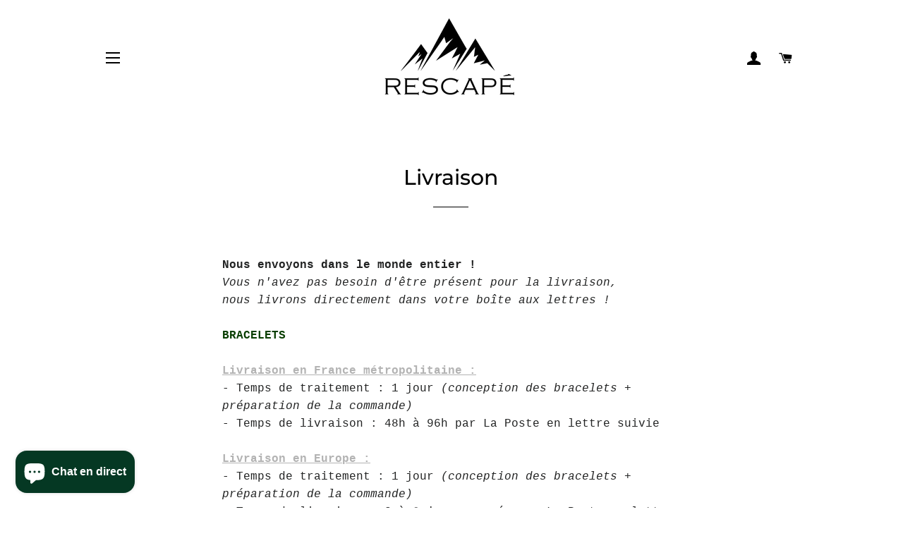

--- FILE ---
content_type: text/html; charset=UTF-8
request_url: https://www.stilyoapps.com/reconvert/reconvert_script_tags.php?shop=rescape-france.myshopify.com&store_client_id=ZWFiMzA1NTM1Y2Y0ODVhZGJkOTA2MjNlMWEyODlhZTMuNzQ4OGVlZDdlNmVkYTE4YWYzM2U0NTE4NDRkYjY5NTg%3D
body_size: 0
content:
{"result":"success","security_token":"$2y$10$wqdZyRzkrYM\/Nzj0DXQj2O\/ARup4lmEIcpuUIsvbfKpSCGqnX9GGK"}

--- FILE ---
content_type: application/x-javascript
request_url: https://app.cart-bot.net/public/status/shop/rescape-france.myshopify.com.js?1769823353
body_size: -324
content:
var giftbee_settings_updated='1762712645c';

--- FILE ---
content_type: text/javascript
request_url: https://cdn.shopify.com/extensions/019c0cdd-ddd0-7400-8b46-fbd391cc54cc/ymq-product-options-variants-434/assets/option.js
body_size: 78742
content:
const YmqOption=class YmqOption{constructor(){Object.defineProperty(this,"fox",{value:!1,writable:!1,configurable:!1,enumerable:!0}),this.init()}static getInstance(){return new YmqOption}init(){let t=this;console.log("%c 🚀 Ymq Product Options & Variants 🚀 %c https://apps.shopify.com/ymq-options ","color: cyan; font-weight: bold;","background: linear-gradient(90deg, #ff7e5f, #feb47b); color: #fff; padding: 4px 8px; border-radius: 6px;"),t.ymq_apps=["cart","upsell","bundle"],t.cart=ymq_option.cart,t.routes_root=window.Shopify.routes.root,t.admin=ymq_option.admin,t.free_plan=["Developer Preview","Development","trial","Shopify Plus Partner","Shopify Plus Partner Sandbox","staff","Basic App Development"],t.plan=0,t.plan_display_name="",t.customer_version=2,t.token="";try{if(t.fox){let e=ymq_option.king_plan;t.plan=1,t.plan_display_name=t._getValue(e,"plan_display_name"),t.customer_version=t._getValue(e,"customer_version",3),t.token=t._getValue(e,"token")}else{let e=ymq_option.ymq_plan;t.plan_display_name=t._getValue(e,"plan_display_name"),t.free_plan.includes(t.plan_display_name)?t.plan=3:t.plan=t._getValue(e,"plan",0),t.customer_version=t._getValue(e,"customer_version",2),t.token=t._getValue(e,"token")}}catch(t){console.log(t)}if(0==t.plan&&!t.free_plan.includes(t.plan_display_name)){if(!t.fox)try{window.kingOption=KingOption.getInstance()}catch(t){setTimeout(()=>{try{window.kingOption=KingOption.getInstance()}catch(t){}},1e3)}return!0}try{window.ZapietEvent.listen("selected_method",function(t){window.ZapietSelectedMethod=t})}catch(t){}window.product_condition_type_key=["product_title","product_tag","product_price","product_type","product_vendor","product_inventory_quantity"],window.ymqOptionEvent={events:{},on(t,e){this.events[t]||(this.events[t]=[]),this.events[t].push(e)},once(t,e){const i=r=>{e(r),this.off(t,i)};this.on(t,i)},off(t,e){this.events[t]&&(this.events[t]=this.events[t].filter(t=>t!==e))},emit(e,i={}){if(!this.events[e])return null;if(t.plan<2)return console.log("JS API is an advanced feature and requires a higher plan to use."),null;let r=null;i.that=t;for(let t of this.events[e])try{r=t(i)}catch(t){console.error(`ymqOptionEvent handler for "${e}" error:`,t)}return r}};try{new Function("that",ymq_option.setting.setting.customejs)(t)}catch(t){console.log(t)}t._ymqPriceUpdateDepth=0,t.file_limit={1:{size:20971520,mb:20,quantity:10,expire_time:90},2:{size:52428800,mb:50,quantity:20,expire_time:180},3:{size:104857600,mb:100,quantity:30,expire_time:270},4:{size:209715200,mb:200,quantity:50,expire_time:360}},t.option_type_group={3:[3,20,7,21],4:[4],5:[5,8],6:[6],15:[15,16],1:[1],2:[2],9:[9],29:[29],10:[10],14:[14],13:[13],28:[28]},t.domCache=new Map,t.charCache=new Map,t.cache=new Map,t.onetime_keys=new Set,t.onetime_exist_keys=new Set,t.automate_obj={},t.theme_name=Shopify.theme.schema_name,t.updateCartElementTimer=null,t.regular={email:/^(([^<>()[\]\\.,;:\s@"]+(\.[^<>()[\]\\.,;:\s@"]+)*)|(".+"))@((\[[0-9]{1,3}\.[0-9]{1,3}\.[0-9]{1,3}\.[0-9]{1,3}\])|(([a-zA-Z\-0-9]+\.)+[a-zA-Z]{2,}))$/,url:/^(?:http(s)?:\/\/)?[\w.-]+(?:\.[\w\.-]+)+[\w\-\._~:/?#[\]@!\$&'\*\+,;=.]+$/,number:/^\-?[0-9]+\.?[0-9]*$/,integer:/^-?\d+$/,exclude1:/\d/,exclude2:/[^\p{L}\p{N}\s]/u,exclude3:/[a-zA-Z]/,exclude4:/\s/},t.empty_product_id=0xd6dcc1b0172,t.price_inited={},t.api_root="https://api.ymq.cool/api/",t.font_style={light:{weight:300,style:"normal"},"light-italic":{weight:300,style:"italic"},regular:{weight:"normal",style:"normal"},italic:{weight:"normal",style:"italic"},medium:{weight:500,style:"normal"},"medium-italic":{weight:500,style:"italic"},bold:{weight:"bold",style:"normal"},"bold-italic":{weight:"bold",style:"italic"}},t.condition_rule={1:"l == r",2:"l != r",3:"l > r",4:"l < r",5:"l.startsWith(r)",6:"l.endsWith(r)",7:"l.includes(r)",8:"!l.includes(r)",9:"l.includes(r)",10:"!l.includes(r)"},t.setting=ymq_option.setting.setting,t.style=ymq_option.setting.style,t.lan=ymq_option.setting.lan,t.debounceMap=new Map,t.debounceFirstRunMap=new Map,t.optionBlocks=new Set,t.limitBlocks=new Set,t.rounding=t._getSetting("rounding",1),t.separately_rounding=Number(t._getSetting("separately_rounding",.99)),t.sku_with_variant=1==t._getSetting("sku-with-variant-sku",0),t.selector_status={},t._hook("before_init"),ymqOptionEvent.emit("afterInit"),t._old_hook("before_init_product"),t._old_hook("before_init_cart"),t.transformer=1==t._getSetting("transformer-function",0),t.lazy_option_set=ymq_option.lazy_option_set,t.mian_price=1==t._getSetting("mian-product-price",0)&&!t.admin,t.show_addon=!t.mian_price||1==t._getSetting("ymq-price-addons",0),t.max_reached=1==t._getSetting("max-reached",0),t.ymq_price_class="ymq-price-span",t.qb_attributes="ymq_option_qb",t.hide_option=1==t._getSetting("hide_option",1),t.empty_discount={value:0,type:1,name:""},t.input_type={1:"text",2:"email",3:"tel",4:"number",5:"number",10:"url"},t.is_small=1==t._getSetting("is_small",0),t.small_image_width=t._getSetting("small_image_width",300),t.discount_resault_timer=null,t.cart_discount_amount={},t.cart_discount_fake={},t.discount_active=1==t._getSetting("discount_active",0)&&t.plan>=2,t.discount_prefix=t._getSetting("discount_prefix",0),t.discount_multiple=1==t._getSetting("discount_multiple",0)&&t.plan>=3,t.js=ymq_option.asset.js,t.css=ymq_option.asset.css,t._resourceCache={scripts:new Map,styles:new Map},t.cartPriceEl=new Set,t.isCartUpdating=!1,t.font=Object.assign({google_font_1:{name:"ABeeZee"},google_font_2:{name:"ADLaM Display"},google_font_3:{name:"AR One Sans"},google_font_4:{name:"Abel"},google_font_5:{name:"Abhaya Libre"},google_font_6:{name:"Aboreto"},google_font_7:{name:"Abril Fatface"},google_font_8:{name:"Abyssinica SIL"},google_font_9:{name:"Aclonica"},google_font_10:{name:"Acme"},google_font_11:{name:"Actor"},google_font_12:{name:"Adamina"},google_font_13:{name:"Advent Pro"},google_font_14:{name:"Afacad"},google_font_15:{name:"Agbalumo"},google_font_16:{name:"Arvo"},google_font_17:{name:"Ceviche One"},google_font_18:{name:"Corben"},google_font_19:{name:"Crimson Text"},google_font_20:{name:"Kenia"},google_font_21:{name:"Merriweather"},google_font_22:{name:"Monoton"},google_font_23:{name:"Montserrat"},google_font_24:{name:"Open Sans"},google_font_25:{name:"Oswald"},google_font_26:{name:"Playfair Display"},google_font_27:{name:"Sacramento"},google_font_28:{name:"Yatra One"}},t.setting.font_files),t.option_font={},t.tooltip={},t.tooltip_replace={},t.select={},t.owl={},t.gallery={},t.gallery_obj=null,t.value_split=t._getSetting("option_value_split",", "),t.price_split=t._getLan("price-split","+"),t.cart_edit=1==t._getSetting("cart-edited",0),t.cart_reorder=1==t._getSetting("cart-reordering",0),t.block_id={},t.block_config={},t.class_prefix="ymq-option-",t.not_search_ids=[],t.oss_prefix="https://image.ymqapp.com/",t.s3_prefix="https://cdn.ymqapp.com/",t.oss_cookie=!0,t.s3_cookie=!0,t.has_oss_token=!1,t.has_s3_token=!1,t.styleElement=document.querySelector("#ymq-option-app-style"),t.products={},t.variants={},t.variants_name={},t.multiple_type=[7,6,16,8,21],t.single_type=[3,20,4,15,5],t.cache_option_value=1==t._getSetting("cache-option-value",0),t.keep_theme_variant=1==t._getSetting("variant-original",0),t.admin&&(t.keep_theme_variant=!1),t.theme_ajax_cart=1==t._getSetting("open-theme-ajax-cart",0),t.theme_buy_now=1==t._getSetting("open-theme-buy-now",0),t.option_list=t.permission("options_list")&&1==t._getSetting("options_list_show",0),t.option_list_prop={},t.swatche_tooltip_text=1==t._getSetting("swatche_tooltip_text",1),t.cropper=null,t.cropper_data={},t.cropper_original_image={},t.re_cropper_id=null,t.svg=ymq_option.svg,t.file_type=ymq_option.file_type,t.data_format={"YYYY-MM-DD":"Y-m-d","DD-MM-YYYY":"d-m-Y","MM-DD-YYYY":"m-d-Y","YYYY-MM-DD hh:mm":"Y-m-d H:i","YYYY-MM-DD hh:mm:ss":"Y-m-d H:i:S","YYYY-MM":"Y-m","YYYY-MM-DD hh":"Y-m-d H",YYYY:"Y","hh:mm:ss":"H:i:S","hh:mm":"H:i","DD.MM.YYYY":"d.m.Y","MM.DD.YYYY":"m.d.Y"},t.cart_discount_checkout={},t.cart_info_page={},t.item_info_checkout={},t.item_info_page={},t.checkout_has_discount=!1,t.cart_price={},t.cart_item_price={},t.fetch_cart_add_count=0,t.upload_types=[1,2],t.all_product=1==t._getSetting("is_show",0),t.swatch_title=t._split(t._getSetting("color-swatch-title")).map(e=>t._reHtmlSpecialChars(e)),t.dropdown_title=t._split(t._getSetting("dropdown_title")).map(e=>t._reHtmlSpecialChars(e)),t.division_quantity=t._getSetting("division_quantity",100),t.swatch_matching=Object.fromEntries(Object.values(t._getSetting("color-matching",{})).map(e=>[t._reHtmlSpecialChars(e.key),e])),t.swatch_first=1==t._getSetting("color-matching-first",0),t.swatch_lower=1==t._getSetting("color-swatch-lower",1),t.swatch_color=t._getSetting("color-swatch",2),t.swatch_lower&&(t.swatch_title=t.swatch_title.map(t=>t.toLowerCase()),t.dropdown_title=t.dropdown_title.map(t=>t.toLowerCase())),t.qb_name=t._getLan("q-coupon-code"),t.merge_qb=1==t._getSetting("merge-qb",1),t.qb_group_by=t._getSetting("wholesale-is-variant",0),t.upload_files={},t.real_time_upload=!t.fox,t.admin&&(t.real_time_upload=!1),t.zoom_json={1:-1,3:0,2:1,4:2,5:3},t.fetchEventDispatcher=new EventTarget,t.takeover_checkout=!1,t.release_checkout=!1,t.need_draft=!1,t.need_order_limit=!1,t.need_b2b_draft=!1,t.checkout_btns=[],t.note_attributes=[],t.sku_label=t._getSetting("sku_label","_SKU"),t.weight_unit=t._getSetting("weight_unit","GRAMS"),t.order_tags=t._split(t._getSetting("order_tags","")),t.checkout_input={},t.cart_order_limit={},t.cart_order_limit_items={};try{window.addEventListener("unhandledrejection",t=>{t.reason&&"AbortError"===t.reason.name&&t.preventDefault()})}catch(t){}t.initSelector(),t.orderLimitData(),t.initOptionSet(),t.os2Product()._getProductsById(t.getInitProductIds()),t.initTooltip(),t._fox().dayjs().listenAjax().history().buildStyle().buildModal().documentEventListener().initEventDom().registerMutationObserver().productPageBolck().initCurrencyApp().initDiscount().cartUpdate(t.cart,!0),window.addEventListener("pageshow",e=>{e.persisted&&t.pageshow()}),window.addEventListener("popstate",e=>{t.pageshow()})}pageshow(){let t=this;fetch(`${t.routes_root}cart.js?type=reload&timestamp=${Date.now()}`,{method:"GET",cache:"no-store"}).then(t=>t.json()).then(e=>{t.updateQbAttributes(e)}).catch(t=>{})}_fox(){let t=this;return t.plan<=1&&(ymq_option.order_limit=[],ymq_option.translate={}),t.fox&&(t.mian_price=!1,t.show_addon=!1,t.cache_option_value=!1),t}orderLimitData(){let t=this;return ymq_option.order_limit=ymq_option.order_limit.filter(t=>!!(""!==t.min&&void 0!==t.min||""!==t.max&&void 0!==t.max||""!==t.step&&void 0!==t.step)).map(e=>({...e,uuid:t._uuid(),min:""===e.min||void 0===e.min?1:e.min,max:""===e.max||void 0===e.max?1/0:e.max,step:""===e.step||void 0===e.step?1:e.step})),t}initSelector(){let t=this;t.checkout_el=[".btn.btn-checkout",".ymq-cart-app-checkout-fack-button",'[name="checkout"]',".ymq-fake-checkout-btn",'a[href^="/checkout"]','a[href="/account/login"].cart__submit','button[type="submit"].btn-order'," a.btn.cart__checkout","a.cart__submit",".wc-proceed-to-checkout button","#cart_form .buttons .btn-primary",'form[action*="/cart"] [type="submit"][name="checkout"]','form[action*="/cart"] [name="checkout"]',".cart__checkout-button.button:not(.cart__reset-button)","a.checkout-button.button",'.checkout-buttons a.button[href="/checkout"]',".button-checkout#cart-checkout",'a.btn[href="/checkout"]',".actions button.btn-checkout",".cms-btn-check",".cart__footer--body .cart__checkout-button",".cart-buttons__btn","#CartDrawer-Checkout",'.checkout-button[name="checkout"]',"button#checkout","button#CheckOut","button#checkout-btn-card",".w-commerce-commercecartcheckoutbutton",'[type="submit"][name="checkout"][form="cart"]','a.button[href="/checkout"]',".upcart-checkout-button","#cart-sidebar-checkout","#CartDrawer-Checkout","button#CheckOut",'.m-cart-drawer__inner [type="submit"][name="checkout"]','.scd__checkout[type="submit"][name="checkout"]',".w-commerce-commercecartcheckoutbutton",'[type="submit"][name="checkout"][form="cart"]',"#CartDrawer-Checkout",'.icartCheckoutBtnGroup button[name="icartCheckout"]',".icart-checkout-btn",".rebuy-cart__checkout-button"];let e=t._getSetting("check-out-button","");""!=e&&t.checkout_el.unshift(e),"function"==typeof window.ymqCheckoutElement&&(t.checkout_el=window.ymqCheckoutElement(t.checkout_el)),t.cart_wrapper_page=["cart-items",".cartitems",".cartContainer .cartContent",".shopify-section--main-cart",".cart__items__wrapper .cart__items","#MainContent > div.page-width.page-width--cart.page-content","#CartPageForm > div.cart__page .cart__page-col",".line-item-table__list",".shoppingcart-content > .wrap-cart",".cart-items__items",".cart__table-body .cart__table-row",".cart-wrapper__inner","#cart .cart__items",".cart__products","tbody[data-cart-line-items]",".mini-products-list.minicart-items.product-items",".cart-template__items .cart-item:not(.cart-item--titles)",".icart-pg",".cart-items-container",".icart-pg-cart-content","cart-items-component","form.cart"],t.cart_wrapper_drawer=[".ymq-cart-app","#CartDrawer.drawer","#CartDrawer","#cart-drawer","cart-slideout #MiniCartSlideout","#js_cart_popup","#shopify-section-cart-drawer","#drawer-cart","#halo-cart-sidebar","#sidebar-cart.Drawer",".right-drawer-vue",".js-drawer.drawer","#slideout-ajax-cart","#t4s-mini_cart","sidebar-drawer#site-cart-sidebar","#cart-notification","#mini-cart .mini-cart__inner","#cdz-popup-area",".drawer.drawer--cart",".minicart",".site-main.header-minicart",".site-header__cart .mini-cart-content",".w-commerce-commercecartform","#theme-ajax-cart",".mini-cart__contents",".icart-cart-main","#CartPopup","form.mini-cart__sidebar",".icart-slider-drawer","#rebuy-cart .rebuy-cart__flyout",".cart-drawer__inner","cart-drawer"],t.cart_wrapper_drawer_ymq=[".ymq-cart-app"],t.item_wrapper=[".ymq-cart-app-item",'tbody:not(.tpo_table-body) > tr:not([class="title"]):not(.cart-total):not(.cart-subtotal):not(.order-total):not(.tpo_table-body > *)',"div.cart__item:not(.cart__item--headers)",".cartitems--list:not(.cartitems > *)",".cart-drawer__items line-item",".cart-drawer__items tbody tr","li.previewCartItem.clearfix",".cart-item:not(td):not(li):not(.cart-item--titles):not(.col):not(.ymq_ignored)","li.cart-product-item","#CartDrawerForm:not(form)",".cart__item:not(.cart__item--headers)","tr.line-item",".cart__product",".cart__items__row",".Cart__ItemList .CartItem:not(.CartUpsell__ProductItem)",".cart__table-body .cart__table-row",".t4s-page_cart__item",".t4s-mini_cart__item",".cart-items .cart-item:not(.cart-item--titles):not(.col)",".ajax-cart__cart-items .ajax-cart__cart-item","#cart .cart__items .cart__item",".cart-form__items .cart-form-item",".w-commerce-commercecartitem",".cart__wrapper .cart__item",".cart_items .mini-cart__item",".cart-notification-products .cart-notification-product",".mini-cart__line-item","#Cart-Drawer .product-cart-item",".drawer__cart-items-wrapper .cart-item",".minicart__entry",".cart-items__products",".cart-template__items .cart-item:not(.cart-item--titles)",".cart-drawer__item",".mini-cart-item","tr.cart__row","li.cart-item",".ajax-cart__product",".cart__card.container",".upcart-product-item",".icart-bottom-new-checkout.ic-cart-item",".icart-pg-cart-item.ic-cart-item",".rebuy-cart__flyout-item","tbody tr.cart-items__table-row",".cart-drawer__line-items line-item",".cart-drawer__product_card",".cart-table tbody tr.cart__row"],t.item_wrapper_ymq=[".ymq-cart-app-item"],t.final_line_price=['form[action*="/cart"] .cart__final-price.text-right.small--hide [data-cart-item-regular-price]','form[action*="/cart"] .cart-item__totals.right.small-hide .price.price--end:not(.cart-item__old-price)','form[action*="/cart"] .cart-item__totals.right.large-up-hide .price.price--end:not(.cart-item__old-price)','form[action*="/cart"] span.text-right[data-label="Total"]','form[action*="/cart"] .cart__table-cell.cart__table-cell--total.cart__table-cell--right-aligned .cart__price.cart__price--bold','form[action*="/cart"] .grid-item.one-half.medium-down--text-left.text-right .cart-original-price','form[action*="/cart"] .grid__item.two-thirds.text-right .cart__price','form[action*="/cart"] .cart__items .cart__item .cart__price','form[action*="/cart"] .grid__item.one-quarter.one-half.medium-down--one-third.text-right .h5','form[action*="/cart"] .text-right.small--hide [data-cart-item-line-price-container] .cart-item__original-price.cart-item__price','form[action*="/cart"] .cart-item__totals.right:not(.large-up-hide) .cart-item__price-wrapper .price.price--end:not(.cart-item__old-price)','form[action*="/cart"] .cart__page .cart__item .cart__price','form[action*="/cart"] .cartitems .cart-item--inner .cart-item__total .money','form[action*="/cart"] .price_total .money > span',"cart-drawer line-item price-list span.money","cart-drawer line-item price-list sale-price",'form[action*="/cart"] .order-summary__body td:last-child span.money','form[action*="/cart"] .order-summary__body td:last-child','form[action*="/cart"] .cart__page .cart__item .cart__price',".previewCartItem-content .previewCartItem-price .price span[data-item-final-price-display]",".cart-item .cart-item-value[data-item-price-with-quantity-display]",".cart__item .cart__item__price","line-item .price-list:not([class*='hidden']) .price:not(.price--compare)","tr.line-item .price-list:not([class*='hidden']) .price:not(.price--compare)",'form[action*="/cart"] .cart__items > div[data-js-product] div:last-child > .price > span',".cart__product .o-layout__item.u-6\\/10.u-2\\/8\\@tab .cart-item__price .money > span",".cart-collateral > .price",".product-item-qty > .price","[data-mczr='item_final_line_price-not-mczr']",".pr_price_rw > .product-price","#cart-items .cart-item .cart-item__total.price .price__current",".cart__item--price .cart__price",".CartItem__PriceList span[data-money-convertible]",".ajaxcart-item__price .money","span.cart-item__final-price",".ajaxcart__product-price-wrapper .ajaxcart__price","cart-remove-button ~ .price.product-price",".cart-item__price .cart-item__price-item",".cart-product__price span",".cart-product__total-price","tr .cart-price",".tdf-cart-item-lp-p",".line-item__line-price span",".line-item__price.line-item__price--highlight:not([data-tpo])",".line-item__price:not([data-tpo])",".cart-item__price .money",".t4s-cart-item-price",".t4s-cart_meta_prices .t4s-cart_price",".cart-item__totals .price.price--end:not(.cart-item__old-price)",".cart-totals .price.price--end:not(.cart-item__old-price) .ymq_item_original_line_price",".cart__items__price .line__price",".ajax-cart__item-line-price span[data-cart-item-regular-price]",".cart-item__price strong",".cart-item__total strong",".scd-item__original_line_price",".scd-item__original-price",".cart-item__total .theme-money.cart-item__selling-total:not(.ymq_ignored)",".price_total span.money",".mini-cart__item-price .money",".CartItem__Actions ~ .CartItem__LinePriceList .CartItem__Price.Price",".bcpo-cart-item-line-price",".cart-notification-product .amount",".mini-cart__price-list",".product-cart-item-price ins .amount",".product-subtotal ins .amount",".item.product.product-item .price",".cart-item__total-price span.price",".cart-item__totals .cart-item__price-wrapper span.price",".cart__item__content .cart__price",".totalPriceOfItemElementTPO",".cart-item__total .cart-item__price",".price.price--default .price__items span.price__regular",".cart__price-wrapper .text-money .cart__price:not(.cart__price--compare) span.money",".cart-item-line-prices .money.cart-item-line-price.cart-item-final-line-price",".drawer-item__info .item-info__price span.money",".cart-item__price span.money",".cart-item__total span.money",".cart__item-total.text-body",".item__subtotal-price .tt-price.subtotal",".ajax-cart__price",".cart__total .money",".mini-cart-item__details-right .mini-cart-item__price-wrapper .price--end",".upcart-item-price",".cart-item__totals .total-price > span",".icart-product-price .transcy-money",".icart-pg-item-total .total-cart-price .transcy-money",".rebuy-money > span:not(.sr-only)",".cart-items__price text-component","td:last-child.text-subdued",".cart-total-label > span.money",".ymq_item_final_line_price",".ymq-option-final-line-price"],t.final_line_price_ymq=[".ymq_item_final_line_price",".ymq-option-final-line-price"],t.original_line_price=['form[action*="/cart"] .cart-item__totals.right.small-hide .cart-item__old-price','form[action*="/cart"] .cart-item__totals.right.large-up-hide .cart-item__old-price','form[action*="/cart"] .cart-item__totals.right:not(.large-up-hide) .cart-item__price-wrapper .cart-item__old-price',".previewCartItem-content .previewCartItem-price .price .before-discount-price","cart__price--strikethrough",".line-item__price.line-item__price--compare",".oldPriceOfCartItemElementTPO",".price-list compare-at-price",".ymq_item_line_price",".ymq_item_original_line_price",".cart-total-label .cart-total-label__discount > .money",".cart-item__total .theme-money.struck-out-price:not(.ymq_ignored)",".ymq-option-original-line-price"],t.original_line_price_ymq=["ymq_item_line_price",".ymq_item_original_line_price",".ymq-option-original-line-price"],t.compare_line_price=[".cart-total-label .cart-total-label__discount > .discount--line-through"],t.final_price=[".cart-item__final-price.product-option","span.price-item--last","span.price-item--regular:not(.ymq_ignored)",".cart-item__name ~ div.product-option > span",".cart-item__name ~ div.product-option",".product-detail .price-container .price-area .price .current-price.theme-money",".product__info-wrapper .price-item.price-item--regular:not(.ymq_ignoredd) .money",".product__price:not(.product__price--compare) .price__current .money",".price-list > span.price","span.price-item.price-item--regular:not(.ymq_ignored)",".product-info sale-price:not(.ymq_ignored)",'span.pr_price > span[id*="ProductPrice"]',".ProductMeta__PriceList span.ProductMeta__Price",".product-block--price span.product__price:not(.product__price--compare)",".price__current .money","#product-price .product-price",".product-price span.product-price--original",".product-single__price-number .money",".product-info__price .price__default .price__current",".price-item.price-item--sale",".tpo_product_price_element",".price-list.price--highlight > span",".product-single__price.product-price.price-box",".price-container__price span.price-container__price",".product-single__price:not(.ymq_ignored)",".product-price .product-price__current-price",".tt-price > .new-price",".cart-items__details > div:last-of-type span:not([class])",".price-list  sale-price",".cart-drawer__product-card--price--sale",'.text-center[data-label="Price"] > .money',".ymq_item_final_price","cart-form .cart-item__price .cart-item__selling-price:not(.ymq_ignored)",".ymq-option-final-price"],t.final_price_ymq=[".ymq_item_final_price",".ymq-option-final-price"],t.original_price=[".cart-item__old-price.product-option",".cart-items__details > div:last-of-type .compare-at-price",".price-list  compare-at-price",".cart-drawer__product-card--price span:not(.cart-drawer__product-card--price--compare,.cart-drawer__product-card--price--sale)",".ymq_item_original_price",".cart-item__price .struck-out-price",".ymq-option-original-price"],t.original_price_ymq=[".ymq_item_original_price",".ymq-option-original-price"],t.compare_price=["s.price-item.price-item--regular:not(.ymq_ignored)",".price__compare-at .money",".product-block--price .product__price--compare",".was-price.theme-money","del > span.amount",".price.price--compare > span",".tpo_product_old_price_element","s.price__was",".cart-items__details > div:last-of-type .compare-at-price",'.text-center[data-label="Price"] > .sale-price',".cart-drawer__product-card--price--compare"],t.cart_subtotal=[".cart-subtotal .cart-subtotal__price",".totals .totals__subtotal-value:not(.ymq_ignored)",".totals .totals__total-value:not(.ymq_ignored)",".grid__item.text-center.large-up--one-half.large-up--text-right .cart__subtotal.h3",".cart__subtotal-wrapper .cart__subtotal[data-cart-total]","p.h3.cart__subtotal span",".cart-subtotal .h1.cart-subtotal--price small",".grid__item.one-half.large--one-third .cart__subtotal",".cart__subtotal .h5.cart__subtotal-price",".cart__item-sub [data-subtotal]",".cart__item-sub .cart__item-row",".cart__item-sub .cart__item-row",".totals .totals__total-value:not(.ymq_ignored)",".cart-total .cart-final-total .cart-subtotal .money",".cart-title-total .money",".cart-recap span:nth-child(2):not(.cart-recap__amount-saved)",".previewCartTotals.total .previewCartTotals-value",".cart-total-value[data-cart-total-value]",".total > .label~.price",".cart__total span[data-cart-total].cart__total__money","div.cart__item-sub.cart__item-row.cart__item--subtotal > div.bcpo-cart-original-total span",".cart__total-container > span:last-child",".cart__sidebar .cart__subtotal > h3",".info-checkout .item.total",'[data-mczr="cart_total_price"]',".cart_total .product-price",".subtotal .cart_subtotal .money > span",".totals .totals__subtotal-value.product-price",".cart-subtotal .cart-subtotal__totals-price",".cart-total-price .cart-total-price__value",".cart-original-total.cart-price",".tdf-cart-total-parent",".cart-recap__price-line-price",".cart__footer-total .money",".t4s-cart__totalPrice",".cart_btns .cart_total span:last-child",".totals.cart_total span:last-child",".cart__total strong.text-size--heading",".subtotal .theme-money",".cart__total.cart__details--row strong",".cart_subtotal.js-cart_subtotal span.money",".cart__total cart-total.money .money",".Cart__Recap .Cart__Total span",".tpo_cart_subtotal",".cart-cost .money",".subtotal .subtotal__price",".header-top__cart-button .cart-button__total.money",".checkout-sidebar .cart-subtotal .ymq_cart_total_price",".cart-items__totals .cart-items__total span[data-price]",".cart__total-price-info .cart__subtotal span.money",".cart-cost span.money",".cart-total-row .cart-total-row-value.money",".sticky-menu-container .sticky-menu-button-checkout-price.money",".cart-template__cart-total .ymq_cart_total_price","p#CartSubtotal","tr#grandtotal td",".cart__subtotal-container .cart__subtotalcart__subtotal .money",".cart-total-price",".icart-pg-checkout .icart-pg-discount-price .transcy-money",".cart__total-container [data-cart-subtotal]",".cart-form__totals > div:last-of-type.h-stack > span:last-child",".cart-subtotal .cart-subtotal__price",".totals .totals__subtotal-value:not(.ymq_ignored)",".totals .totals__total-value:not(.ymq_ignored)",".grid__item.text-center.large-up--one-half.large-up--text-right .cart__subtotal.h3",".cart__subtotal-wrapper .cart__subtotal[data-cart-total]","p.h3.cart__subtotal span",".cart-subtotal .h1.cart-subtotal--price small",".grid__item.one-half.large--one-third .cart__subtotal",".cart__subtotal .h5.cart__subtotal-price",".cart__item-sub [data-subtotal]",".cart__item-sub .cart__item-row",".cart-drawer .subtotal .theme-money",".cart-subtotal-row .product-price",".cart__item-sub .cart__item-row",".totals .totals__total-value:not(.ymq_ignored)",".cart-total .cart-final-total .cart-subtotal .money",".cart-title-total .money",".cart-recap span:nth-child(2):not(.cart-recap__amount-saved)",".cart-drawer__button-price > span.money",".cart-drawer__button-price",".previewCartTotals.total .previewCartTotals-value",".cart-total-value[data-cart-total-value]",".summary > .total > .price","span[data-cart-total].cart__total__money","div.cart__item-sub.cart__item-row.cart__item--subtotal > div.bcpo-cart-original-total span",".mini-cart__total-price",".tpo_cart-drawer-checkout-price",".subtotal .js-total-price",".cart_total .product-price",".ajaxcart__subtotal .money",".ajaxcart__footer-price .ajaxcart__subtotal",".cart-notification-popup-item__price-item",".cart-subtotal .cart-subtotal__totals-price",".cart-total-price .cart-total-price__value",".tpo_total-price_element",".cart-original-total.cart-price",".tdf-cart-total-parent",".cart-recap__price-line-price",".cart__footer-total .money",".t4s-cart__totalPrice",".cart_btns .cart_total span:last-child",".totals.cart_total span:last-child","span[data-cart-final]",".cart__total strong.text-size--heading",".cart__total.cart__details--row strong",".cart_subtotal.js-cart_subtotal span.money",".cart-cost .money",".cart-drawer__total_text-button",".mini-cart-bottom .cart-subtotal span",".cart-total .price .amount",".tpo_cart_subtotal",".cart-total .subtotal .amount.price-container",".minicartpro-summary .amount.price-container",".cart-subtotal:not(:has(.amount))",".cart__total .cart__total__price",".cart-item__total-content .cart-item__price",".cart-drawer__total span[data-price]",".cart__total-price-info .cart__subtotal span.money",".cart-cost span.money",".header-minicart-footer-wrapper .sticky-menu-button-checkout-price.money",".cart-drawer__cart-total span.money",".mini-cart-total .js-cart-total",".ajax-cart__subtotal .money",".mini-cart__subtotal-wrapper .mini-cart__subtotal .totals .totals__subtotal-value",".cart-summary__line-items #cart-total-price",".cart-total-price",".rebuy-cart__flyout-subtotal-amount",".cart__total-container [data-cart-subtotal]",'[slot="footer"] > div > div > span:last-child',".ymq_cart_total_price"],t.cart_subtotal_ymq=[".ymq_cart_total_price"],t.cart_origina_subtotal=[".cart-form__totals > div:first-of-type.h-stack > span:last-child",".ymq_cart_original_total_price"],t.cart_origina_subtotal_ymq=[".ymq_cart_original_total_price"],t.cart_discount_el=[".ymq_cart_total_discount"],t.cart_discount_el_ymq=[".ymq_cart_total_discount"],t.cart_properties=[".ymq-cart-app-item-properties","dl",".cart__item--name","cart-item--content","div.line-item-info",".cart-item-properties",".cart__item__meta","div.cart__item-details .cart__item--properties",".cart__item-details .cart__item-title",".line-item__info .product-item-meta",".cart-item__description .lightly-spaced-row .small-text",".cart__items__meta",".CartItem__PropertyList",".cart-product__desc",".cart-item .cart-title",".line-item__meta:not([data-tpo])",".t4s-cart_meta_propertyList",".cart-item__details dl",".cart-item__content",".cart-form-item__price-title-variants",".cart__product-options",".mini-cart__item-properties",".tpo_properties_wrapper",".cart-product-info",".line-item__property-list",".mini-cart__property-list",".product-item .product-info",".cart-item-information-row",".cart-item__info .cart-info",".mini-cart-meta",".icart-product-properties",".cart-item__title",".cart-items__variants"],t.cart_properties_ymq=[".ymq-cart-app-item-properties"],t.cart_info=[".ymq-cart-app-item-right",".cart__item-details",".cart-item__details",".cart-item-properties","div.line-item-info",".cart__item__info .cart__item__meta",".cart-item--content",".product-item-meta__property-list",".wrap_item_cart dl","ul.product-details",".cart-item__title",".cart-items__details",".line-item__info"],t.cart_info_ymq=[".ymq-cart-app-item-right"],t.cart_quantity_input=[".ymq-cart-app-item-quantity-input","quantity-input","input.quantity__input","input.form-input.quantity","quantity-selector input",".cart__item-sub .js-qty__wrapper input",".cart__item__quantity-field",'input[pattern="[0-9]"]',".input-text.js_qty",".cart-item__quantity-input",'input.ajaxcart__qty-num[name="updates[]"]',"input.QuantitySelector__CurrentQuantity",".counter.input-group input.inputCounter",".ajax-cart__qty-input",".quantity-selector__input",".js-qty__num",".t4s-quantity-input",".qty.qty-selector.product__quantity",".scd-item__qty_input",".w-commerce-commercecartquantity",".product-quantity-box input.quantity",".item-qty.cart-item-qty",".quantity--input__input",".cart-item__quantity-wrapper .quantity",".item-info__quantity-wrapper ",".tpo_quantity_hidden",".upcart-product-quantity-input",".rebuy-cart__flyout-item-quantity-widget-label",'input[aria-label="Quantity"]',".quantity > input.item-quantity",".cart--quantity input",".cart-quantity input","line-item-quantity:not([class*='hidden']) > .quantity-selector",'div[data-js-product] input[name="updates[]"]',".js-qty__num .js-qty-input",".input-text.qty.js_qty",".qty.cart__qty-input",".ajaxcart__qty-num",".cart-item-quantity__input","input.quantity-selector__value",".cart__qty-input",".QuantitySelector__CurrentQuantity",".cart__product-qty",'quantity-selector input[name="updates[]"]',".quantity__change .quantity__number",".ajax-cart__item-quantity input.ajax-cart__qty-input",".cart-item__quantity quantity-select input.quantity__input","input.js-qty__input","quantity-selector-component input"],t.cart_quantity_input_ymq=[".ymq-cart-app-item-quantity-input"],t.cart_quantity_minmax=[".ymq-cart-app-item-quantity-action",".quantity__button.no-js-hidden:not(.qtyremove)","button.js-qty__adjust",".qtyField .qtyBtn:not([rv-text])",".quantity.buttoned-input .notabutton","button.js-qty__adjust",".quantity-selector__wrapper .quantity-selector__button.quantity-selector__button--minus",".quantity-selector__wrapper .quantity-selector__button.quantity-selector__button--plus","line-item-quantity:not([class*='hidden']) > quantity-selector > a","a.btn-quantity",".cart-quantity .qty-group a",".cart__item__quantity button[data-quantity-button]","line-item-quantity:not([class*='hidden']) > .quantity-selector > a","button[name='minus']","button[name='plus']",".group-quantity-button > a","button.ajaxcart__qty-adjust.ajaxcart__qty--minus","button.ajaxcart__qty-adjust.ajaxcart__qty--plus",".quantity__wrapper > .quantity__button",".CartItem__QuantitySelector .QuantitySelector .QuantitySelector__Button","quantity-component quantity-btn",".counter.input-group .inputCounter__btn","button.quantity-selector__button",".t4s-quantity-selector.is--minus",".t4s-quantity-selector.is--plus",".ajax-cart__qty-control--down",".ajax-cart__qty-control--up",".qty-button.qty-minus",".qty-button.qty-plus",".scd-item__btn",".cart-item__quantity .quantity > a",".product-minus",".product-plus",".qty-container .qty-adjust","quantity-selector button",".quantity__change > a",".quantity--input__button",".cart-item-quantity .quantity-decrement",".cart-item-quantity .quantity-increment",".quantity--minus",".quantity--plus",".quantity-minus",".quantity-plus",".icart-minus",".icart-plus",".icart-pg-minus",".icart-pg-plus",".upcart-product-quantity-minus",".upcart-product-quantity-plus",".rebuy-cart__flyout-item-quantity-widget-button"],t.cart_quantity_minmax_ymq=[".ymq-cart-app-item-quantity-action"],t.cart_remove_button=[".ymq-cart-app-item-remove",".cart-item__quantity .cart-item__quantity-wrapper cart-remove-button > a",".cart-item__quantity .cart-item__quantity-wrapper cart-remove-button > button",".small--text-left .cart__product-information .cart__remove:not(.ymq_ignore)",".small--text-left .cart-item__remove:not(.ymq_ignore)",".cart-item__totals.right cart-remove-button",".con_row .remove_item_button",".item-details .three .remove_item_multi ",'form[action*="/cart"] .ajax-cart__cart-items .ajax-cart__cart-item .ajax-cart__item-remove',".mini-products-list .remove","quantity-popover cart-remove-button",".cart__item__remove[data-item-remove]",".previewCartItem-remove","a.cart-remove","li.item > a.btn-remove",".cart--remove a.remove",".cart-remove a",".cart__remove:not(.ymq_ignore)","line-item-quantity > a[href*='quantity=0']",".cart__product .cart__remove-wrapper > a",".cart-item__remove-link",".each-item > .delete-item > a",".js-remove-item.remove",".btn.cart_remove",".ajaxcart__qty-remove",'.w-commerce-commercecartiteminfo a[data-node-type="cart-remove-link"]',".cart__items__remove","a.CartItem__Remove","cart-remove-button .btn-remove","cart-remove-button",".ajaxcart__remove",".cart-product__remove",".ajax-cart__item-remove",".t4s-mini_cart__remove",".t4s-page_cart__remove",".cart-item__actions .remove",".scd-item__remove",".cart-item__remove:not(.ymq_ignore)",".cart__remove-btn",".cart__product-remove",".cart-product-info .remove",".product-cart-item-info > a.remove",".product-quantity > a.remove",".quantity__remove",".action.cart-close.btn-remove","cart-remove-button button.link","cart-remove-button > a","a.ajax-cart__item-remove--no-js","button.cart-item-remove",".item-info__remove",".btn.js-remove-mini-cart",".cart__row a.small",".cart-remove-mobile",".cart-item--remove-link",".ajax-cart__delete",".icart-delete-btn",".icart-pg-qty-delete-btn",".rebuy-cart__flyout-item-remove",".cart-items__remove"],t.cart_remove_button_ymq=[".ymq-cart-app-item-remove"],t.thumbnailListElem=[".product-gallery__thumbnail-list product-gallery-navigation",".swiper-thumbs ul.thumbs-list",".product-gallery__thumbnails .flickity-slider",".product__thumbs .product__thumbs--scroller","div.product__media-wrapper .product__media-list-wrapper > div > div.swiper-wrapper",".slideshow-controls__thumbnails, .photos__item--thumbs .slick-track","div[data-thumb__scroller]>div",".media-gallery ul.slider__grid",".thumbnails-wrapper .product-single__thumbnails, .product-gallery--navigation .gallery-navigation--scroller, .product__feature--image .product__image--slider .swiper-wrapper","slider-component.thumbnail-slider .thumbnail-list","scroll-shadow.product__thumbnails media-dots.product__thumbnails-list",".productView-container .productView-thumbnail-wrapper","#Product-Thumbnails.product-thumbnail-container","media-gallery","product-rerender","product-media"],t.thumbnailItemElem=["button.product-gallery__thumbnail","li.thumbs-list-item",".product-gallery__thumbnail",".product__thumb-item",".product__media-subitem",".slideshow-control.button, .product-single__thumbnail-item","div[data-grname][data-grpvl]","li.slider__item",".product-single__thumbnails-block, .swiper-slide .global-image-wrapper",".thumbnail-list .thumbnail-list__item .thumbnail",".product__thumb-item .product__thumb",".product-gallery--media-thumbnail",".media-thumbs__item .media-thumbs__btn",".thumbnails .slider__grid .slider__item",".thumbnail-list__item.splide__thumbnail",".product__thumbnails-list .product__thumbnail.media",".productView-thumbnail",".product-thumbnail",".product__thumbnail-item","[data-media-thumbnails] .swiper-slide .responsive-image-wrapper img"],t.productPriceWrapperSelector=[".product__info-wrapper .price__container",".ymq-cart-app-variant-pick-price",".product-details  product-price",".thb-product-detail .product-price-container",".product__info-container div[id*='price-template']",".product__info-container div[id*='price-quickadd-template']",".al_center.price-review",".product-form__info-item",".tt-price",".t4s-product__price-review",".ecom-product-single.ecom-product-single__price--prices",".product-info__price .rating-with-text",".f-price__regular",".f8pr .f8pr-price.price",".product-single__primary-blocks .price",".price__pricing-group",".product-info__price .price","div.price-container div.variant-visibility-area div.price-area",".product-price-container .price",".price-area",".product--page .product-price__cost",".main-product__block-price","form.shopify-product-form .items-end.justify-between",".wrap-product-info .priceSingle",".product-block--price .modal_price",".product-block.product-block--price .product-pricing:not([data-product-pricing])",".content-item-container .price__container",".productView-details .productView-price",".product__app-block + div .product__price .price__container",".yv-pricebox-outer div.yv-prizebox[data-price-wrapper]",".product__title + div[id*='Product-Price-template--'] .price__regular",".product-actions .product-price",".Product__InfoWrapper .Product__Info .ProductMeta__PriceList",".product-details-wrapper #ProductPrice",".content-page-detail .product-price",".main-content div[data-pf-type='ProductPrice2']",".product__block__price .product__price__wrap",".product-single__meta div[data-product-blocks] .product-block.product-block--price",".product-block.product-block--price .product-pricing[data-product-pricing]",".product__info.product__block-price div[id*='productPrice-template']",".product__prices div[id*='productPrice-template'] .price.price--large",".product-single__form-price",".product-single__meta .price-main",".product_details_info .price-block",".price-container.text-money","#ProductSection .product-single .product-single__prices",".product-block--price .price-container[data-price-container] .price-container__price .price-container__price",".modal_price .price__container span .current_price",".product-info__block-item[data-block-type='price'] .price-list.price-list--product","#productPrice-product-template","div[id*=price-template] .main-product-price.price",".product-detail__price.product-price[data-price-wrapper]",".product__price.product__block.product__block--small",".sp-product-information-item.sp-price-wrapper",".product__main .price-wrapper[id*=price-template]",".product-single__price .product_price","div[data-js-product-price-compact] .product-price",".grid.product-single .product-single__meta .price-container","div[data-variant-dynamic='variant-price'].price","span.product-price__price",".shopify-block .infiniteoptions-price",".product-content-wrapper .product-price[data-price]",".product-single__meta .product-single__price-container",".product-single span.product-price__price.product-price__price-product-template","div[data-pf-type='Block'] div[data-pf-type='ProductPrice2']","#product-content p.product-price",".page-content .product_shop .product-price",".product-details product-price",".product__info .price-list",".product-price-group"],t.productPriceWrapperSelector_ymq=[".ymq-cart-app-variant-pick-price"],t.productPriceSelector=["span.ymq-cart-price-span",".product__info-container .price__regular .price-item--regular,.product__info-container .price__sale .price-item--sale",".product-details  product-price .price",".price-area .current-price",".product__main .price-wrapper[id*=price-template] .price.price--product .price__sale .price-item.price-item--sale",".price__sale span.price-item.price-item--sale",".ProductMeta__Price.Price.Price--highlight",".product-block--price span[data-product-price]",".product-block-group--price .m-price-item.m-price-item--sale",".product-info__price .price .price__current",".wrap-product-info .priceSingle span.pr_price",".product-block--price .modal_price .price span.money",".productView-details .productView-price .price__regular .price-item--regular",".productView-details .productView-price .price__sale .price-item--sale",".product-info__price .rating-with-text price-list sale-price",".product-price-container ins .amount",".product__app-block + div .product__price .price__container ins.price_product",".product__content div[id*='Product-Price-template'] ins.price_product",".product__info-container div.no-js-hidden[id*='price-template'] .price--on-sale .price__sale .price-item--sale","span[data-product-price].product__price.on-sale span","span[data-product-price].product__price span","span[data-product-price].product__price",".yv-pricebox-outer .yv-product-price",".product__title + div[id*='Product-Price-template--'] .price__regular .visually-hidden + span",".product__info-container div.no-js-hidden[id*='price-template'] .price-item--regular bdi",".product-actions .product-price .product-price--original",".Product__InfoWrapper .Product__Info .ProductMeta__PriceList .ProductMeta__Price.Price",".product-details-wrapper #ProductPrice span.money",".enj-product-price.engoj_price_main",".main-content div[data-product-type='price'] span.money",".product-price .product-price__prices #ProductPrice",".product__block__price .product__price__wrap span[data-product-price]",".product-block--title + .product-block--price .product-single__prices .product__price[data-product-price]",".price.product__price .price__current span.money[data-price]",".product-block.product-block--price .product__price",".product-block.product-block--price .product-pricing[data-product-pricing] .price.product__price",".price.price--large  .price-item.price-item--last",".t4s-product__price-review .t4s-product-price ins",".t4s-product__price-review .t4s-product-price span.money",".product-info__price .price .price__default .price__current",".price.price--large  .price-item.price-item--last",".product-single__form-price .product__price",".product-single__meta .price-main .product-single__price",".product-final-total .total-price",".product_details_info .price-block #ProductPrice span",".price-container.text-money #ProductPrice span","#ProductSection .product-single .product-single__prices #ProductPrice",".product-block--price .price-container[data-price-container] .price-container__price .price-container__price span.money",".modal_price .price__container span .current_price .money",".product-info__block-item[data-block-type='price'] .price-list.price-list--product sale-price",".product-block-group--price .m-price__regular .m-price-item.m-price-item--regular","#productPrice-product-template span[aria-hidden]","div[id*=price-template] .main-product-price.price .price-sale",".price .price__text[id*=price-template] .price__number",".product-detail__price span[data-product-price][data-product-detail-price] span","#product-price .price__pricing-group .price__regular .price-item.price-item--regular",".product__price.product__block span[data-price]",".product__price .price__pricing-group .price__regular span.price-item.price-item--regular",".sp-price-wrapper .sp-product-card-price .price-item.price-item--sale",".product__main .price-wrapper[id*=price-template] .price.price--product .price__regular",".product_price .price .money",".product-price span.product-price--original",".price-container #ProductPrice","div[data-variant-dynamic='variant-price'].price > div > div > :nth-child(2)","span.product-price__price #ProductPrice-product-template .bold_option_price_display",".infiniteoptions-price .price__regular .price-item--regular",".price-item.actual-price",".product-single__price:not(.product-single__price--compare)","#ProductPrice-product-template .bold_option_price_display","div[data-product-type='price']","span.product-price-final",".product_shop .product-price .price-item.price-item--regular","span.price"],t.productPriceSelector_ymq=["span.ymq-cart-price-span"],t.productPriceHasSaleSelector=["s.ymq-cart-app-discount-price",".product__info-container .price__sale .price-item--regular",".product-details  product-price .compare-at-price",".price__sale s.price-item.price-item--regular",".ProductMeta__Price.Price.Price--compareAt",".product-block--price span[data-compare-price]",".product-block-group--price s.m-price-item.m-price-item--regular",".product-info__price .price s.price__was",".wrap-product-info .priceSingle s.pr_price",".product-block--price .modal_price .compare-at-price span.money",".product-info .v-stack compare-at-price",".productView-details .productView-price .price__sale .price__compare s",".product-price-container del .amount",".product__app-block + div .product__price .price__container del.price_compared",".product__content div[id*='Product-Price-template'] del.price_compared",".product__info-container div.no-js-hidden[id*='price-template'] .price--on-sale .price__regular .price-item--regular",".product__info-container div.no-js-hidden[id*='price-template'] .price--on-sale .price__sale .price-item--regular",".main-content div[data-product-type='compare_at_price'] span.money",".pdp-layout--hybrid div[data-product-blocks] .product-single__prices .product__price.product__price--compare",".price.product__price .price__current span.money[data-price-compare]",".price.price--large .price-item.price-item--regular",".t4s-product__price-review .t4s-product-price del",".product-info__price .price .price__default .price__was.price__was--supercents",".price__sale .price-item.price-item--regular",".product_details_info .price-block #ComparePrice span",".price-container.text-money #ComparePrice span",".product-info__block-item[data-block-type='price'] .price-list.price-list--product compare-at-price","div[id*=price-template] .main-product-price.price small s",".product__price.product__block s[data-compare-price]",".product__price .price__pricing-group .price__sale span.price-item.price-item--sale",".product__main .price-wrapper[id*=price-template] .price.price--product .price__sale .price-item.price-item--regular",".product-price del.product-price--compare",".price-container .product-single__price--wrapper #ComparePrice","span.product-price__price .product-price__sale-label",".price-item.compare-price",".product-single__price.product-single__price--compare","#ComparePrice-product-template","div[data-product-type='compare_at_price']","span.product-price-compare s","span.compare-at-price","p.compare-at-price","span.price--compare"],t.productPriceHasSaleSelector_ymq=["s.ymq-cart-app-discount-price"],t.variantWrapper=[".avis-swatch-product-container",".avis-variant-wrapper",'[id*="MainProduct-"] variant-selects','[id*="MainProduct-"] variant-radios',".sp-swatches-container",".t4s-swatch",".inline-field-wrapper.js-required",'select[id*="product-select-"]',"variant-radios","variant-selects",".variant-wrapper.variant-wrapper--button.js",".variations","gp-product-variants",".product-form__variants",".product__details .js-enabled .select-wrapper","#ProductSelect",".product-collection__options","div[data-dynamic-variants-enabled]","variant-picker",'[data-block-type="variant-picker"]',"variant-radios",".productForm-block--options-inline .selector-wrapper",".swatches__container","#variations-content-product-template > .selector-wrapper",".product__variants__wrap",'.variations [class^="nt_select_pr_"]',".product__selectors .selector-wrapper, .selector-wrapper-secton .selector-wrapper",".ProductForm__Option",".product-options.no-options > .product-type",".inline-field-wrapper",".product-details-wrapper .product-options",".product-options .swatches",".product-options",".radio-wrapper",".product-single__variant","table.variations",".selection-wrapper.variant .selector-wrapper",".selection-wrapper.variant",".details_wrapper .color_product__options, .details_wrapper .size_product__options, .details_wrapper .single_product__options",".product-options--mobile, .product-options--desktop",".select-container",".product-single__swatch",".lh-swatch-images, .lh-swatch-simple",".selector-wrapper:not(.full-width):not(.quantity-product-template)",".gf_swatches-selector",".product-form__option",".product-form__item:not(.product-form__item--quantity):not(.product-form__item--submit):not(.product-form__quantity-selector)",".variant-wrapper > .swatches","[data-product-options-contariner]",".form__control","div.option","#product-variants",".option-selectors",".variant-group",".form-field-swatch",'[class*="medium-item-grid"] .item, [class*="small-item-grid"] .item',".col-md-6.col-sm-12.col-xs-12:not(.selector-wrapper)",".swatches-container",".tt-swatches-container .tt-wrapper",".tt-swatches-container",".option-header, .option-values",".product-option-list",'div[class="input-row"]',".product-form__controls-group .pf-container",".product-form__item",".variations","div[data-product-options-container]","[data-product-options-container]",".gf_variants-wrapper",".product-form__variants",'[data-label="(P) Variants"]','[data-label="(P) Swatches"]','[data-pf-type="ProductVariant"]',".js-product-options",".form__input-wrapper--select",".prd-block_options",".materialize-select",".c-cartform__label",".product-page--variants",".variants",".so-product-variants-wrap",".gt_product-swatches",".product-form--variants .radios--root, .product-form--variants .disclosure--root",".product-details__options .product-details__option-wrapper",".product-form-option",".so-custom-field-wrap",".sh-product-options",".product-page-info__variants"],t.productWrapper=[],t.oldVariantWrapper=[".productForm-block--options-inline .selector-wrapper",".swatches__container","#variations-content-product-template > .selector-wrapper",".product__variants__wrap",'.variations [class^="nt_select_pr_"]',".product__selectors .selector-wrapper, .selector-wrapper-secton .selector-wrapper",".ProductForm__Option","> .product-options.no-options > .product-type","div.select:not(.shopify-select)",".inline-field-wrapper","> .row > .col-sm-12.col-xs-12",".row .col-md-6.col-sm-12",".product-details-wrapper .product-options","> .product-options .swatches","> .product-options",".radio-wrapper",".product-single__variant","table.variations",".selection-wrapper.variant .selector-wrapper",".selection-wrapper.variant",".details_wrapper .color_product__options, .details_wrapper .size_product__options, .details_wrapper .single_product__options",".product-options--mobile, .product-options--desktop",".product-options",".select-container",".product-single__swatch",".lh-swatch-images, .lh-swatch-simple",".selector-wrapper:not(.full-width):not(.quantity-product-template)",".gf_swatches-selector",".product-form__option",".product-form__item:not(.product-form__item--quantity):not(.product-form__item--submit):not(.product-form__quantity-selector)",".variant-wrapper, > .swatches","[data-product-options-contariner]",".form__control","div.option",".form__control","#product-variants",".option-selectors",".variant-group",".form-field-swatch",'[class*="medium-item-grid"] .item, [class*="small-item-grid"] .item',".col-md-6.col-sm-12.col-xs-12:not(.selector-wrapper)",".product-options .swatches",".swatches-container",".tt-swatches-container .tt-wrapper",".tt-swatches-container",".variant-option",".option-header, .option-values",".product-option-list",'div[class="input-row"]',".product-form__controls-group .pf-container",".product-form__item",".variations","div[data-product-options-container]","[data-product-options-container]",".gf_variants-wrapper",".product-form__variants",'[data-label="(P) Variants"]','[data-label="(P) Swatches"]','[data-pf-type="ProductVariant"]',"> .js-product-options",".form__input-wrapper--select",".prd-block_options",".materialize-select",".c-cartform__label",".product-page--variants",".variants",".so-product-variants-wrap",".gt_product-swatches",".product-form--variants .radios--root, .product-form--variants .disclosure--root",".product-details__options .product-details__option-wrapper",".product-form-option",".so-custom-field-wrap",".sh-product-options",".product-page-info__variants"];try{t._replaceSelectors(["cart_wrapper_page","cart_wrapper_drawer","item_wrapper","final_line_price","original_line_price","final_price","original_price","compare_price","compare_line_price","cart_subtotal","cart_origina_subtotal","cart_discount_el","cart_properties","cart_info","cart_quantity_input","cart_quantity_minmax","cart_remove_button","cart_remove_button","thumbnailItemElem","thumbnailListElem","productPriceWrapperSelector","productPriceSelector","productPriceHasSaleSelector","variantWrapper","productWrapper"])}catch(t){console.log(t)}t._hook("init_selector")}_replaceSelectors(t){t.forEach(t=>{this._replaceSelector(t)})}_replaceSelector(t){let e=this;try{let i=e._getSetting(t);if(""!=i&&1!=e.selector_status[t]&&document.querySelectorAll(i).length>0){let r=e[`${t}_ymq`];Array.isArray(r)?e[t]=[i,...r]:e[t]=[i],e.selector_status[t]=!0}}catch(t){console.log(t)}}dayjs(){try{dayjs.extend(window.dayjs_plugin_isSameOrBefore),dayjs.extend(window.dayjs_plugin_isSameOrAfter),dayjs.extend(window.dayjs_plugin_customParseFormat)}catch(t){}return this}permission(t){let e=this;if(["date_limit","set_automate","options_list","date_range"].includes(t))if(e.fox){if([1,2].includes(e.customer_version))return!0}else if(1==e.customer_version&&e.plan>=1||2==e.customer_version&&e.plan>=2)return!0;if(["value_condition","link"].includes(t))if(e.fox){if([1].includes(e.customer_version))return!0}else if(1==e.customer_version&&e.plan>=1||2==e.customer_version&&e.plan>=2)return!0;if(["condition"].includes(t)){if(!e.fox)return!0;if([1].includes(e.customer_version))return!0}if("cropper"==t)if(e.fox){if([1].includes(e.customer_version))return!0}else if(1==e.customer_version&&e.plan>=1||2==e.customer_version&&e.plan>=3)return!0;if(["popup","date","color_pick","tel","upload"].includes(t)){if(!e.fox)return!0;if([1,2].includes(e.customer_version))return!0}if(["value_qty"].includes(t))if(e.fox){if([1].includes(e.customer_version))return!0}else if(e.plan>=2)return!0;return!1}initOptionSet(){let t=this;t.admin||Object.keys(ymq_option.option_sets).forEach(e=>{t.allowOptionSet(ymq_option.option_sets[e])||(ymq_option.remove_option_sets[e]=ymq_option.option_sets[e],delete ymq_option.option_sets[e])})}allowOptionSet(t){let e=this,{assign:i}=t,r=!0;try{if(e.plan>=2&&i.hasOwnProperty("countrys")){let{country_type:t,enable_country:a,specific_countries:o}=i.countrys;if(!i.countrys.hasOwnProperty("markets_automate_data")){let r={},n="1";if(""!=o){1==a&&(n="3");let i=e._uuid();e._split(o).forEach(a=>{let o=e._uuid(),n=e._uuid();1==t?r[o]={[n]:{condition:"302",condition_rule:t,condition_value:a}}:(r.hasOwnProperty(i)||(r[i]={}),r[i][n]={condition:"302",condition_rule:t,condition_value:a})})}Object.assign(i.countrys,{markets_automate_data:r,markets_type:n})}let n=e._getValue(i.countrys,"markets_type","");1!=n&&3!=n&&(i.countrys.markets_type=1),e._applyMarket(i.countrys)||(r=!1)}if(e.plan>=2&&i.hasOwnProperty("customers")){let{customer_type:t,customers_automate_data:a,customers_tags:o,specific_customers:n}=i.customers;0==t&&(e._customerManual(i.customers)||(r=!1)),1==t&&(e._automateAll(a,ymq_option.customer)||(r=!1))}}catch(t){return console.log(t),!0}return r}buildModal(){let t=this,e=t.class_prefix,i=[];t.option_list&&i.push({uuid:"option-list",title:t._getLan("option_list","Option list"),content:"",footer:`\n                    <div class="${e}list-footer">\n                        <div class="${e}list-price">\n                            ${t._getLan("subtotal")}<span class="${e}list-total-price"></span>\n                        </div>\n                        <div class="${e}list-buttons">\n                            <button class="${e}small-button" data-ymqmodal-close aria-label="Close modal">${t._getLan("modal-close")}</button>\n                            <button class="${e}small-button ${e}list-add-cart" ${e}action="list-add-cart">${t._getLan("add-to-cart")}</button>\n                        </div>\n                    </div>\n                `}),i.push({uuid:"edit-option",title:t._getLan("edit_option","Edit Option"),content:`<div class="${e}edit-option-content"></div>`,footer:`\n                <div class="${e}edit-option-footer">\n                    <div class="${e}edit-option-price">\n                    \n                    </div>\n                    <div class="${e}edit-option-buttons">\n                        <button class="${e}small-button ${e}item-add" ${e}action="item-add">${t._getLan("cart_edit_add","Edit Options & Add New")}</button>\n                        <button class="${e}small-button ${e}item-update" ${e}action="item-update">${t._getLan("cart_edit_update","Edit Options & Update")}</button>\n                    </div>\n                </div>\n            `}),i.push({uuid:"cropper",title:t._getLan("crop_image","Crop Image"),content:`\n                <div class="${e}crop-main">\n                    <div class="${e}crop-area" id="crop-area">\n                        <img class="${e}crop-image" src="" alt="">\n                    </div>\n                    <div class="${e}crop-preview-area">\n                        <img class="${e}crop-preview-image" src="" alt="">\n                    </div>\n                </div>\n            `,footer:`\n                <div class="${e}crop-controls">\n                    <div class="${e}crop-control-group">\n                        <select class="${e}aspect-ratio"></select>\n                    </div>\n                    <div class="${e}crop-control-group ${e}crop-control-group-range">\n                        <div class="${e}range-slider" style='--ymq-option-min:-180; --ymq-option-max:180; --ymq-option-step:1; --ymq-option-value:0; --ymq-option-text-value:"0";--ymq-option-suffix:"°"'>\n                            <input class="${e}crop-range" type="range" min="-180" max="180" step="1" value="0"\n                                oninput="this.parentNode.style.setProperty('--ymq-option-value',this.value); this.parentNode.style.setProperty('--ymq-option-text-value', JSON.stringify(this.value))">\n                            <output></output>\n                            <div class='${e}range-slider__progress'></div>\n                        </div>\n                    </div>\n                    <div class="${e}crop-button-group">\n                        <button class="${e}small-button ${e}crop-reset">Reset</button>\n                        <button class="${e}small-button ${e}crop-save">Save</button>\n                    </div>\n                </div>\n            `}),t.initModal(i);let r=t._cropperEl("container"),a=t._cropperEl("save"),o=t._cropperEl("reset"),n=t._cropperEl("range"),c=t._cropperEl("ratio");a.addEventListener("click",async()=>{let i=t.cropper_files[t.croppertIndex];if(t._startLoading(r,!0),i.uuid=t._uuid(),t.cropper_original_image[i.uuid]=i,t.croppered_files.push(await t._getCroppedFile(i)),t.croppertIndex++,t.re_cropper_id)try{document.querySelector(`.${e}preview-remove[${e}file-id="${t.re_cropper_id}"]`).click()}catch(t){}t.cropperFile(),t._endLoading(r)}),o.addEventListener("click",async()=>{t.cropper&&(t.cropper.reset(),n.value=0,t._triggerInput(n))});const l=t.debounce(()=>t._updatePreview(),50);return n.addEventListener("input",()=>{const e=parseInt(n.value,10);t.cropper&&(t.cropper.rotateTo(e),l())}),c.addEventListener("change",()=>{if(!t.cropper)return;const e=c.value;t.circleBox(e),t.cropper.setAspectRatio("circle"===e?1:parseFloat(e)),t._updatePreview()}),t}circleBox(t){let e=this.class_prefix,i=document.querySelector(`.${e}crop-area`);"circle"==t?i.classList.add(`${e}circle-crop-area`):i.classList.remove(`${e}circle-crop-area`)}initEventDom(){let t=this;return t.checkoutEvent(document.querySelectorAll(t.checkout_el.join(","))),t}checkoutEvent(t){let e=this;function i(t){e.need_order_limit?e.scrollElement(document.querySelectorAll("ymq-option-cart-order-limit")):e._hasClass(t,"loading")||e.checkout(t)}return t.forEach(t=>{let r=t.parentElement;if("span"===r.tagName.toLowerCase()&&1==r.wrapper)return;t.style.setProperty("width","100%"),t.style.setProperty("float","unset","important");let a=document.createElement("span"),o=e._getSetting("checkout_span_class");a.wrapper=!0,a.style.setProperty("cursor","pointer","important"),"INPUT"===!t.tagName&&"hidden"===t.getAttribute("type")&&a.style.setProperty("display","block");try{getComputedStyle(t).width==getComputedStyle(t.parentElement).width&&(a.style.setProperty("display","inline-block"),a.style.setProperty("width","100%"))}catch(t){}if(""!=o)try{a.classList.add(o)}catch(t){}a.addEventListener("click",r=>{if(!e.release_checkout)if(r.preventDefault(),r.stopPropagation(),r.stopImmediatePropagation(),e.takeover_checkout)i(t);else try{e._startLoading(t),fetch(`${e.routes_root}cart.js?ymq-no-listen=true&type=reload&timestamp=${Date.now()}`,{method:"GET",cache:"no-store"}).then(t=>t.json()).then(async r=>{if(await e.cartUpdate(r,!0),e.takeover_checkout)i(t);else{try{await window.XCOTTON.api.addToCartSPProduct()}catch(t){}"function"==typeof window.ymqReleaseCheckout?window.ymqReleaseCheckout(t):e.releaseCheckout(t)}}).catch(e=>{i(t)}).finally(()=>{e._endLoading(t)})}catch(e){console.error(e),i(t)}},!0),t.parentNode.insertBefore(a,t),a.appendChild(t),e.checkout_btns.push(t)}),e.checkoutPointerEvents(),e}getItemPrice(t,e){let{key:i,quantity:r,final_price:a}=t,o=`${e}-${i}`,n=this._getValue(this.item_info_page,o,null),c=a/100;return r>0&&n&&(c=n.totalFinalPirce),c}getTotalPrice(t=1){return 1==t?this.cart_info_page.totalCartFinalPrice:this.cart_info_page.totalCartOriginalPrice}trackCheckout(t=this.cart){let e=this;try{const i=t.items.map((t,i)=>({item_id:t.product_id,item_variant:t.variant_id,item_name:t.title,quantity:t.quantity,price:e.getItemPrice(t,i)})),r={currency:t.currency||Shopify.currency.active,value:e.getTotalPrice(),items:i};1==e._getSetting("shopify_analytics_checkout_started",0)&&(window.Shopify&&window.Shopify.analytics&&window.Shopify.analytics.publish?window.Shopify.analytics.publish("checkout_started",r):window.ShopifyAnalytics&&window.ShopifyAnalytics.lib&&window.ShopifyAnalytics.lib.publish&&window.ShopifyAnalytics.lib.publish("checkout_started",r)),1==e._getSetting("gtag_begin_checkout",0)&&"function"==typeof gtag&&gtag("event","begin_checkout",r),1==e._getSetting("fbq_initiate_checkout",0)&&"function"==typeof fbq&&fbq("track","InitiateCheckout",{currency:r.currency,value:r.value,num_items:i.length,contents:i.map((t,i)=>({id:t.product_id,quantity:t.quantity,item_price:100*e.getItemPrice(t,i)})),content_type:"product"})}catch(t){}}async checkout(t,e=!1){let i=this,r=[];try{if("function"==typeof validateInStorePickupLocalDelivery&&!validateInStorePickupLocalDelivery())return}catch(t){}try{if(void 0!==window.ZapietCachedSettings&&!1===ZapietCheckoutEnabled)return void ZapietEvent.fire("checkout_error",ZapietCachedSettings.cached_config.translations[ZapietSelectedMethod].checkout_error)}catch(t){}try{if("function"==typeof ymqBeforeCheckoutValidate&&!ymqBeforeCheckoutValidate())return}catch(t){}try{i.hasB2b()&&"object"==typeof window.ymqB2b&&(window.ymqB2b.buildCartData(i.cart),i.getB2b())}catch(t){}if(i.need_b2b_draft)return void window.ymqB2b.doCheckout(ymqBq(t));try{if(!ymqUpsell.release_checkout)return void ymqUpsell.cartAddon(t)}catch(t){}i._startLoading(t,"auto");try{await window.XCOTTON.api.addToCartSPProduct(),e=!0}catch(t){}try{let t=i.cart;if(e||i.fetch_cart_add_count>0){let e=await fetch(`${i.routes_root}cart.js?ymq-no-listen=true&timestamp=${Date.now()}`,{method:"GET"});t=await e.json()}await i.cartUpdate(t,!0)}catch(t){console.error(t)}i.trackCheckout(),i.need_order_limit&&i.scrollElement(document.querySelectorAll("ymq-option-cart-order-limit"));try{YmqModal.close("ymq-upsell-app-cart-modal")}catch(t){}let a=i.cartDiscount(),{items:o,currency:n}=i.cart,c=!1,l=i._getSetting("checkout_allow_discount",0),s=a.manual.length>0||!i._isEmptyObject(i.cart_discount_fake),p=!s||1==l||3==l,u=!s||2==l||3==l,d=i.appliedDiscount(i.cart_discount_checkout,u);if(o.forEach((t,e)=>{let{key:a,quantity:o,properties:l,original_price:s,variant_id:p}=t,d=`${e}-${a}`,_=`gid://shopify/ProductVariant/${p}`,m=i._getValue(i.item_info_checkout,d,null),h={variantId:_,quantity:Number(o),customAttributes:i.getItemAttributes(l)},y=[];if(!(o<=0)){if(m){let{appOriginalPrice:t,virtualItem:e}=m,r=i.appliedDiscount(m,u),a=s/100+t;h.priceOverride={amount:a,currencyCode:n},r&&(h.appliedDiscount=r),y=e}else c=!0;r.push(h),y.forEach(t=>{r.push(t)})}}),c)i.checkout(t,!0);else{"function"==typeof window.ymqOptionCheckoutLineItems&&(r=window.ymqOptionCheckoutLineItems(r)),i.checkout_input={lineItems:r,acceptAutomaticDiscounts:!0,allowDiscountCodesInCheckout:!i.checkout_has_discount,presentmentCurrencyCode:n,note:i.getNote(),customAttributes:i.getAttributes(),tags:i.order_tags,shippingAddress:i.shippingAddress()},d&&(i.checkout_input.appliedDiscount=d),p||(i.checkout_input.allowDiscountCodesInCheckout=!1),u||(i.checkout_input.acceptAutomaticDiscounts=!1);try{let t=await i.fetchCheckout(i.checkout_input);window.location.href=`${t}?locale=${i._checkoutLocale()}`}catch(t){await i.checkoutLog(JSON.stringify(i.checkout_input),[t.toString()],""),window.location.href=`${i.routes_root}checkout`}finally{i._endLoading(t)}}}_checkoutLocale(){try{if("function"==typeof BirdSDK.helpers.getCheckoutParams){const t=BirdSDK.helpers.getCheckoutParams();if(t.hasOwnProperty("locale"))return t.locale}}catch(t){}return Shopify?.locale}shippingAddress(){let t={},e=["address1","address2","city","province","country","zip","last_name"];try{if("function"==typeof BirdSDK.helpers.getCheckoutParams){const i=BirdSDK.helpers.getCheckoutParams();Object.keys(i).forEach(r=>{const a=r.match(/^checkout\[shipping_address\]\[(.+?)\]$/);if(a){let o=a[1];e.includes(o)&&("last_name"==o&&(o="lastName"),t[o]=i[r])}})}}catch(t){}return t}_param(t={},e=!0){return Object.assign(t,{token:this.token,shop_id:ymq_option.shop.id,shop:Shopify.shop,secret:ymq_option.secret,timestamp:ymq_option.timestamp}),e?JSON.stringify(t):t}async fetchCheckout(t,e=`${this.api_root}checkout`,i=1){let r=this,a={};a=JSON.stringify({query:"\n            mutation draftOrderCreate($input: DraftOrderInput!) {\n                draftOrderCreate(input: $input) {\n                    draftOrder {\n                        id\n                        invoiceUrl\n                    }\n                }\n            }\n        ",variables:{input:t}});try{const t=await fetch(e,{method:"POST",headers:{"Content-Type":"application/json"},body:r._param({args:a})});if(!t.ok)throw new Error(`HTTP error: ${t.status}`);const i=await t.json();try{return i.data.draftOrderCreate.draftOrder.invoiceUrl}catch(t){try{return i.data.data.draftOrderCreate.draftOrder.invoiceUrl}catch(t){throw await r.checkoutLog(a,i,e),new Error(`1-${t.toString()}`)}}}catch(e){if(i>0)return await r.fetchCheckout(t,"https://option.ymq.cool/shop/checkout",i-1);throw new Error(`2-${e.toString()}`)}}async checkoutLog(t,e,i){try{let r=this,a=r.class_prefix,o=[],n={args:JSON.parse(t),data:e,url:i,page:window.location.href,customer:ymq_option.customer,cart:r.cart,item_info_checkout:r.item_info_checkout};document.querySelectorAll(`.${a}loading`).forEach(t=>{o.push(t.getAttribute("class"))}),n.buttons=o,n=JSON.stringify(n);const c=await fetch(`${this.api_root}log`,{method:"POST",headers:{"Content-Type":"application/json"},body:r._param({log:n,type:1})});if(!c.ok)throw new Error(`HTTP error: ${c.status}`)}catch(t){}}appliedDiscount(t,e){let i=this,r=[];try{if(r=e?t.discount:[...t.discount,...t.automatic_discount],r.length>0){if(1==r.length){let t=r[0];return{value:i._toFixed(t.value),valueType:t.type.toUpperCase(),title:t.title,description:t.title}}{let t=[],e=0;return r.forEach(i=>{let{amount:r,title:a}=i;e+=r,t.push(a)}),{value:i._toFixed(i._reRate(e)),valueType:"FIXED_AMOUNT",title:t.join(" & ").slice(0,255),description:t.join(" & ").slice(0,255)}}}}catch(t){return null}return null}getNote(){let t="";try{document.querySelectorAll('[name="note"]').forEach(e=>{t+=e.value})}catch(t){}return t}getItemAttributes(t){try{let e=[];return Object.keys(t).forEach(i=>{if(!["_YmqItemPrice","_YmqItemPriceOneTime","_YmqOneTimeInfo","_YmqItemSku","_YmqItemWeight","__ymq_option_info"].includes(i)){let r=String(t[i]);e.push({key:i,value:r})}}),e}catch(t){return[]}}getAttributes(){let t=this,e=[];try{document.querySelectorAll('[name^="attributes["]').forEach(i=>{let r=t._getAttr(i,"name"),a=i.value;if(r&&a)try{let t=r.match(/attributes\[([^\]]*)\]/);e.push({key:t[1].toString(),value:a.toString()})}catch(t){console.log(t)}})}catch(t){console.log(t)}Object.keys(t.cart.attributes).forEach(i=>{let r=t.cart.attributes[i];try{i&&r&&e.push({key:i.toString(),value:r.toString()})}catch(t){console.log(t)}});try{"object"==typeof window.AVADA_SUBSCRIPTION&&e.push({key:"_ymq_subscription_order",value:"true"})}catch(t){console.log(t)}return e}releaseCheckout(t){let e=this;e.admin||(e._checoutPE(t,!1),e.release_checkout=!0,setTimeout(()=>{e._triggerClick(t),setTimeout(()=>{e._checoutPE(t),e.release_checkout=!1},0)},0))}listenAjax(){let t=this;return t.admin||(function(){let e=XMLHttpRequest.prototype.send,i=XMLHttpRequest.prototype.open;XMLHttpRequest.prototype.send=function(i){this._requestBody=i;try{t.listenAjaxOpen(this._url)}catch(t){}return e.apply(this,arguments)},XMLHttpRequest.prototype.open=function(){try{this.addEventListener("load",function(){if(this.hasOwnProperty("_url")||(this._url=this.responseURL),-1!=this._url.search("cart/update")||-1!=this._url.search("cart/change")||-1!=this._url.search("cart.js")||-1!=this._url.search("cart/clear")||-1!=this._url.search("cart/add"))try{let e={};e="json"==this.responseType?this.response:JSON.parse(this.responseText),t.listenAjaxSend(this._url,e)}catch(e){t.listenAjaxSend(this._url,{})}}),i.apply(this,arguments)}catch(t){}}}(),function(e,i){"function"==typeof i&&(e.fetch=function(...e){t.fetchEventDispatcher.dispatchEvent(new CustomEvent("fetch",{detail:{args:e,type:"request"}}));const r=i.apply(this,arguments);return r.then(e=>{try{-1==e.url.search("cart/update")&&-1==e.url.search("cart/change")&&-1==e.url.search("cart.js")&&-1==e.url.search("cart/clear")&&-1==e.url.search("cart/add")||e.clone().json().then(i=>{t.listenAjaxSend(e.url,i)})}catch(t){}}),r})}(window,window.fetch),t.fetchEventDispatcher.addEventListener("fetch",function(e){let{args:i,type:r}=e.detail;if("request"===r){let[e]=i;t.listenAjaxOpen(e)}})),t}listenAjaxOpen(t){try{-1==t.search("ymq-no-listen")&&(-1!=t.search("cart/update")||-1!=t.search("cart/change")||-1!=t.search("cart.js")||t.search("cart/clear"),t.search("cart/add"))}catch(t){}}listenAjaxSend(t,e){let i=this;try{if(-1==t.search("ymq-no-listen")){if(-1==t.search("cart/update")&&-1==t.search("cart/change")&&-1==t.search("cart.js")&&-1==t.search("cart/clear")||e.hasOwnProperty("items")&&("updateCartItem"==ymqOptionUrlParam("ymqcartaction",t)?i.cartUpdate(e,!1,!1):i.cartUpdate(e)),-1==t.search("cart/update")&&-1==t.search("cart/change")&&-1==t.search("cart/clear")||i.updateQbAttributes(e),-1!=t.search("cart/add")){i.fetch_cart_add_count++;try{i.ymqItem(e)}catch(t){console.log(t)}try{i._getProductsById([e.product_id])}catch(t){}window.fetch(`${i.routes_root}cart.js`,{method:"GET"}).then(t=>t.json()).finally(()=>{i.fetch_cart_add_count--})}document.querySelectorAll("ymq-option").forEach(t=>{i.buildFormData(t)})}}catch(t){console.log(t)}}ymqItem(t){let e=this,i=e._getValue(t,"properties",{}),r=Number(e._getValue(i,"_YmqItemPrice",0)),a=Number(e._getValue(i,"_YmqItemPriceOneTime",0)),o=JSON.parse(e._getValue(i,"_YmqOneTimeInfo","{}")),n=e._getValue(i,"_YmqItemSku",""),c=Number(e._getValue(i,"_YmqItemWeight",0));if(Object.keys(o).forEach(t=>{(e.plan<3||!e.onetime_keys.has(t))&&(e.onetime_keys.add(t),a+=Number(o[t]))}),e.plan<2&&(r<0&&(r=0),a<0&&(a=0),n="",c=0),e.transformer&&i.hasOwnProperty("__ymq_option_info")&&e.transformer&&i.hasOwnProperty("__ymq_option_info")){let i=!0;try{let r=e._getVariant(t.id);r&&r.price==t.original_price&&(i=!1)}catch(t){}i&&(r=0,a=0)}return(0!=r||0!=a||""!=n||c>0)&&(e.need_draft=!0),{properties:i,ymqItemPrice:r,ymqItemPriceOneTime:a,appItemSku:n,appItemWeight:c}}virtualItem(t,e,i,r){let a=this,o=[],n=!1;try{(""!=t||e>0)&&(e>0&&(n=!0),""==t||0==a._getSetting("sku-model",0)?o.push({title:i,quantity:r,originalUnitPriceWithCurrency:{amount:0,currencyCode:Shopify.currency.active},sku:t,weight:{value:parseFloat(e),unit:a.weight_unit},requiresShipping:n}):(t=a._split(t,a._getSetting("splicer","-"))).forEach((t,c)=>{let l={title:i,quantity:r,originalUnitPriceWithCurrency:{amount:0,currencyCode:Shopify.currency.active},sku:t};0==c&&Object.assign(l,{weight:{value:parseFloat(e),unit:a.weight_unit},requiresShipping:n}),o.push(l)}))}catch(t){console.log(t)}return o}_cartDiscount(t,e=!1){let{title:i,type:r,value_type:a,value:o}=t;this.cart_discount.cart[i]={title:i,type:r,value_type:a,value:o,fake:e}}_productDiscount(t,e,i,r=!1){let a=this,{title:o,type:n,value_type:c,value:l,allocation_method:s}=t;a.cart_discount.product.hasOwnProperty(i)||(a.cart_discount.product[i]={}),a.cart_discount.product[i][o]={title:o,type:n,value_type:c,value:l,allocation_method:s,new_key:i,item:e,fake:r},"across"==s&&(a.cart_discount.across.hasOwnProperty(o)||(a.cart_discount.across[o]={value:Number(l),item_total:{},item_amount:{}}),a.cart_discount.across[o].item_total[i]="",a.cart_discount.across[o].item_amount[i]="")}updateQbAttributes(t=this.cart){try{let e=this,i=e.class_prefix,r=[],a=JSON.parse(e._getValue(t.attributes,e.qb_attributes,"{}")),o=!1,n=!1;document.querySelectorAll(".ymq-options-box-19").forEach(t=>{let n=t.closest("ymq-option")._getBlockConfig("product").id,c=e._getAttr(t,"group-by"),l="",s=e._getAttr(t,"id"),p={gid:n,id:s,gb:Number(c),items:[]};s.includes("tem")&&(s=e._split(s,"tem"),p.gid=s[0],p.id=s[1]),l=`${p.gid}-${p.id}`,e.merge_qb||(p.gid=p.id),t.querySelectorAll(`.${i}qb-item`).forEach(t=>{let i=JSON.parse(e._getAttr(t,"qb-data"));try{p.name=i[2].name,delete i[2].name}catch(t){}i&&p.items.push(i)});let u=e._getValue(a,l,{});e._setCookie(l,p),r.push(l),JSON.stringify(u)!=JSON.stringify(p)&&(a[l]=p,o=!0)}),t.items.forEach(t=>{let i=e._getValue(t.properties,"_YmqQb",null);if(i&&(r.push(i),!a.hasOwnProperty(i))){let t=e._getCookie(i);t&&(a[i]=t,o=!0,n=!0)}}),r=e._arrayUnique(r),Object.keys(a).forEach(t=>{r.includes(t)||(delete a[t],o=!0)}),o&&(a=e._isEmptyObject(a)?null:JSON.stringify(a),e._cartUpdate({attributes:{[e.qb_attributes]:a}}).then(t=>{n&&location.reload()}).finally(()=>{}))}catch(t){console.log(t)}}async cartUpdate(t=this.cart,e=!1,i=!0){let r=this;if(0==e&&JSON.stringify(r.cart)==JSON.stringify(t))return r;e&&r.updateQbAttributes(),r.onetime_keys=new Set,r.onetime_exist_keys=new Set,r._updateCart(t),r._hook("before_cart_update"),r.getValidateExtarVariantData(t),r.getB2b(),await r._getProductsById(r.cart.items.map(t=>t.product_id)),r.need_draft=!1,r.need_order_limit=!1,r.checkout_has_discount=!1,r.cart_order_limit={},r.cart_order_limit_items={},r.cart_discount_amount={},r.cart_discount_checkout={discount:[],automatic_discount:[]},r.cart_info_page={},r.item_info_checkout={},r.item_info_page={},r.item_bundle_info={},r.cart_price={},r.cart_item_price={},r.cart_discount={cart:{},product:{},across:{}},t.cart_level_discount_applications.forEach(t=>{t.hasOwnProperty("discount_application")&&(t=t.discount_application),r._cartDiscount(t)}),r.discount_active&&Object.keys(r.cart_discount_fake).forEach(t=>{let e=r.cart_discount_fake[t];"order"==e.discount_type&&r._cartDiscount(e,!0)}),t.items.forEach((t,e)=>{let{quantity:i,key:a,product_id:o,original_price:n,original_line_price:c,final_line_price:l,final_price:s,product_title:p,variant_id:u}=t,d=`${e}-${a}`,_=r._getProduct(o),m=r._getValue(t,"properties",{}),{ymqItemPrice:h,ymqItemPriceOneTime:y,appItemSku:g,appItemWeight:f}=r.ymqItem(t),v=r._getValue(t,"line_level_discount_allocations",[]),b=!1,q=[],$=0,w=0,k=0,S=0;try{v.forEach(e=>{let{amount:i}=e;i<=0&&n>0||(e.hasOwnProperty("discount_application")&&(e=e.discount_application),b=!0,r._productDiscount(e,t,d))})}catch(t){console.log(t)}if(!b&&r.discount_active&&Object.keys(r.cart_discount_fake).some(e=>{let i=r.cart_discount_fake[e];if("product"==i.discount_type){let{collections:e,products:a}=i;if(a.includes(o)||r._coincide(e,_?.collection_id))return r._productDiscount(i,t,d,!0),!0}}),w=r._rate(h*i+y),$=w/i,m.hasOwnProperty("_YmqChidrenId")){let t=m._YmqChidrenId;r.item_bundle_info.hasOwnProperty(t)||(r.item_bundle_info[t]=[]),r.item_bundle_info[t].push({final_line_price:l,final_price:s,original_line_price:c,original_price:n})}k=w+c/100,S=k/i;let x=r._replaceHtml(r._getLan("product_title","{title}"),{title:p});try{""==x.trim()&&(x=p)}catch(t){x=p}q=r.virtualItem(g,f,x,i),r.item_info_page[d]={appOriginalPrice:$,appOriginalLinePirce:w,totalOriginalPrice:S,totalOriginalLinePirce:k},r.item_info_checkout[d]={appOriginalPrice:$,appOriginalLinePirce:w,totalOriginalPrice:S,totalOriginalLinePirce:k,appItemSku:g,appItemWeight:f,virtualItem:q},Object.values(r.cart_discount.across).forEach(t=>{let{item_total:e}=t;e.hasOwnProperty(d)&&(e[d]=k)});let E=r._getOrderLimit(_,u);if(_&&E){let{uuid:a,group:n}=E,c={0:o,1:t.id,2:e,3:"order"}[n];r.cart_order_limit.hasOwnProperty(a)||(r.cart_order_limit[a]={rule:E,group:{}}),r.cart_order_limit[a].group.hasOwnProperty(c)||(r.cart_order_limit[a].group[c]={quantity:0,keys:[],items:[]}),r.cart_order_limit[a].group[c].quantity+=i,r.cart_order_limit[a].group[c].keys.push(d),r.cart_order_limit[a].group[c].items.push(t)}});let a=0;Object.values(r.cart_order_limit).forEach(t=>{let{rule:e,group:i}=t;Object.values(i).forEach(t=>{let{quantity:i,keys:o}=t;r.cartItemOrderLimit(i,e)&&(r.need_order_limit=!0,a++),o.forEach(t=>{r.cart_order_limit_items[t]={quantity:i,rule:e,orderLimitIndex:a}})})}),Object.values(r.cart_discount.across).forEach(t=>{let{item_amount:e,item_total:i,value:a}=t,o=Object.values(i),n=r._distribute(r._rate(a),o);Object.keys(e).forEach((t,i)=>{e[t]=n[i]})});let o=0,n=0,c=0,l=0;return t.items.forEach((t,e)=>{let{key:i,quantity:a}=t,c=`${e}-${i}`,l=r.item_info_checkout[c],{totalOriginalLinePirce:s}=l,p=r.cart_discount.product[c],u=0,d={},_={discount:[],automatic_discount:[]};p&&Object.values(p).forEach(t=>{let{title:e,type:i,value_type:o,value:n,allocation_method:l,fake:p}=t;r.cart_discount_amount.hasOwnProperty(e)||(r.cart_discount_amount[e]={type:i,value_type:o,discount_type:"product",amount:0,fake:p}),"fixed_amount"==o?(u+="across"==l?r.cart_discount.across[e].item_amount[c]:r._rate(n)*a,"discount_code"==i?_.discount.push({type:o.toUpperCase(),value:r._reRate(u)/a,title:e,amount:r._reRate(u)/a}):_.automatic_discount.push({type:o.toUpperCase(),value:r._reRate(u)/a,title:e,amount:r._reRate(u)/a})):(u+=s*(n/100),"discount_code"==i?_.discount.push({type:o.toUpperCase(),value:n,title:e,amount:r._reRate(u)/a}):_.automatic_discount.push({type:o.toUpperCase(),value:n,title:e,amount:r._reRate(u)/a})),r.cart_discount_amount[e].amount+=r._reRate(u)}),d={totalDiscountPrice:u,discountPrice:u/a,totalFinalLinePirce:s-u,totalFinalPirce:(s-u)/a},Object.assign(r.item_info_checkout[c],_),Object.assign(r.item_info_page[c],d),o+=s,n+=s-u}),Object.values(r.cart_discount.cart).forEach(t=>{let{title:e,type:i,value_type:a,value:o,fake:c}=t,s=0;r.cart_discount_amount.hasOwnProperty(e)||(r.cart_discount_amount[e]={type:i,value_type:a,discount_type:"order",amount:0,fake:c}),s="fixed_amount"==a?r._rate(o):n*(o/100),"discount_code"==i?r.cart_discount_checkout.discount.push({type:a.toUpperCase(),value:o,title:e,amount:s}):r.cart_discount_checkout.automatic_discount.push({type:a.toUpperCase(),value:o,title:e,amount:s}),l+=s,r.cart_discount_amount[e].amount+=r._reRate(s)}),c=n-l,r.cart_info_page={totalCartOriginalPrice:o,totalCartPrice:n,totalCartFinalPrice:c,totalCartDiscountPrice:l},r.updateDiscountElement(),r.resetOrderLimit(document.querySelectorAll("ymq-option-order-limit")),r.checkoutPointerEvents(),i&&(r.doUpdateCartElement(),r.updateCartElementTimer&&clearTimeout(r.updateCartElementTimer),r.updateCartElementTimer=setTimeout(()=>{r.doUpdateCartElement()},66)),r._hook("after_cart_update"),r}updateDiscountElement(){let t=this,e=t.class_prefix,i="",r="",a=`<div class="${e}discount-svg ${e}small-loading ${e}discount-remove" ${e}action="discount-remove">${t.svg.remove}</div>`;Object.keys(t.cart_discount_amount).length>0&&(r+=`\n                <div class="${e}discount-price-item">\n                    <div class="${e}discount-price-left">${t._getLan("cart_subtotal","Subtotal")}</div>\n                    <div class="${e}discount-price-right"><span class="ymq_cart_original_total_price"></span></div>\n                </div>\n            `),Object.keys(t.cart_discount_amount).forEach(o=>{let n=t.cart_discount_amount[o],{amount:c,type:l,fake:s}=n;i+=`\n                <div class="${e}discount-badge" ${e}discount-fake="${s}" ${e}discount-title="${o}">\n                    <div class="${e}discount-svg">${t.svg.discount}</div>\n                    <span class="${e}discount-title">${o}</span>\n                    ${"discount_code"==l?a:""}\n                </div>\n            `,r+=`\n                <div class="${e}discount-price-item ${e}discount-item">\n                    <div class="${e}discount-price-left ${e}discount-price-title"><div class="${e}discount-svg">${t.svg.discount}</div>${o}</div>\n                    <div class="${e}discount-price-right"> - ${t.formatMoney(c)}</div>\n                </div>\n            `}),r+=`\n            <div class="${e}discount-price-item">\n                <div class="${e}discount-price-left">${t._getLan("cart_total","Total")}</div>\n                <div class="${e}discount-price-right"><span class="ymq_cart_total_price"></span></div>\n            </div>\n        `,document.querySelectorAll("ymq-option-discount").forEach(t=>{let a=t.querySelector(`.${e}discount-list`),o=t.querySelector(`.${e}discount-price`);a.innerHTML!=i&&(a.innerHTML=i),o.innerHTML!=r&&(o.innerHTML=r)})}_distribute(t,e){let i=e.reduce((t,e)=>t+e,0);i<t&&(t=i);let r=[],a=0;for(let o=0;o<e.length;o++)if(o===e.length-1){const e=+(t-a).toFixed(2);r.push(e)}else{const n=+(t*e[o]/i).toFixed(2);r.push(n),a+=n}return r}_getOrderLimit(t,e=null){let i=this;try{if(i._isElement(t)){let r=t;t=i._getProduct(r),null==e&&(e=r._getBlockConfig("variant_id"))}}catch(t){}try{return i._getValue(t.order_limit,e,null)}catch(t){return null}}getB2b(){try{let t=this;t.need_b2b_draft=!1;try{t.hasB2b()&&"object"==typeof window.ymqB2b&&window.ymqB2b.hasOwnProperty("addedCartEvent")&&(t.need_b2b_draft=window.ymqB2b.addedCartEvent)}catch(t){console.log(t)}}catch(t){that.need_b2b_draft=!1,console.log(t)}}getValidateExtarVariantData(t,e=null){let i=this,r={},a=[];if(i.update_input={},!t.hasOwnProperty("items"))return;if(t.items.length>0){let o={},n={},c={},l={};t.items.forEach((t,r)=>{let a=i._getValue(t,"properties",{});if(a.hasOwnProperty("_YmqOneTimeKeyNo")&&i.onetime_exist_keys.add(a._YmqOneTimeKeyNo),a.hasOwnProperty("_YmqOneTimeKey")&&(i.onetime_exist_keys.add(a._YmqOneTimeKey),l.hasOwnProperty(a._YmqOneTimeKey)||(l[a._YmqOneTimeKey]={items:[]}),l[a._YmqOneTimeKey].hasOwnProperty(t.id)||(l[a._YmqOneTimeKey][t.id]=0),l[a._YmqOneTimeKey].items.push(t),l[a._YmqOneTimeKey][t.id]+=t.quantity),a.hasOwnProperty("_YmqEVariantOneTimeInfo")){let t=JSON.parse(a._YmqEVariantOneTimeInfo);Object.keys(t).forEach(e=>{let[r,a]=i.getVariantIdAndQty(t[e]);c[e]={[r]:a}})}if(a.hasOwnProperty("_YmqParentId")){let i=a._YmqParentId;o.hasOwnProperty(i)||(o[i]={data:[],uuid:i,id:t.id,qty:0,variant_ids:"",variant_ids_one_time:""}),a.hasOwnProperty("_YmqEVariantIds")&&(o[i].variant_ids=a._YmqEVariantIds),a.hasOwnProperty("_YmqEVariantIdsOneTime")&&(o[i].variant_ids_one_time=a._YmqEVariantIdsOneTime),null!=e&&e.hasOwnProperty(r)?(o[i].data.push({key:t.key,qty:e[r]}),o[i].qty+=Number(e[r])):(o[i].data.push({key:t.key,qty:t.quantity}),o[i].qty+=Number(t.quantity))}if(a.hasOwnProperty("_YmqChidrenId")){let e=a._YmqChidrenId,i="variants";n.hasOwnProperty(e)||(n[e]={variants:{},variants_one_time:{}}),a.hasOwnProperty("_YmqOneTime")&&(i="variants_one_time"),n[e][i].hasOwnProperty(t.id)||(n[e][i][t.id]={data:[],qty:0}),n[e][i][t.id].data.push({key:t.key,qty:t.quantity,index:r}),n[e][i][t.id].qty+=Number(t.quantity)}});let{onlyInA:s,onlyInB:p,inBoth:u}=i._diffKeys(c,l);s.forEach(t=>{Object.keys(c[t]).forEach(e=>{a.push({quantity:c[t][e],id:e,properties:{_YmqOneTimeKey:t}})})}),p.forEach(t=>{l[t].items.forEach(t=>{r[t.key]=0})}),u.forEach(t=>{let e=c[t],i=l[t];Object.keys(e).forEach(o=>{let n=e[o];if(i.hasOwnProperty(o)){let t=i[o],e=i.items;if(n>t&&(r[e[0].key]=e[0].quantity+(n-t)),n<t){let i=t-n;e.some(t=>{if(t.quantity>i)return r[t.key]=t.quantity-i,!0;r[t.key]=0,i-=t.quantity})}}else a.push({quantity:n,id:o,properties:{_YmqOneTimeKey:t}})})}),Object.keys(o).forEach(t=>{o[t].variants={},o[t].variants_one_time={},""!=o[t].variant_ids&&o[t].variant_ids.split(",").forEach(e=>{var[r,a]=i.getVariantIdAndQty(e,o[t].qty);o[t].variants.hasOwnProperty(r)?o[t].variants[r]+=a:o[t].variants[r]=a}),""!=o[t].variant_ids_one_time&&o[t].variant_ids_one_time.split(",").forEach(e=>{var[r,a]=i.getVariantIdAndQty(e);o[t].variants_one_time.hasOwnProperty(r)?o[t].variants_one_time[r]+=a:o[t].variants_one_time[r]=a})}),Object.keys(n).forEach(t=>{o.hasOwnProperty(t)?(Object.keys(n[t].variants).forEach(e=>{if(o[t].variants.hasOwnProperty(e)){var a=Number(o[t].variants[e]);if(n[t].variants.hasOwnProperty(e)){var c=n[t].variants[e];if(a>(s=Number(c.qty))&&(r[c.data[0].key]=a,i.update_input[c.data[0].index]=a),a<s){var l=s-a;c.data.some(t=>{l>=t.qty?(r[t.key]=0,i.update_input[t.index]=0,l-=t.qty):(r[t.key]=t.qty-l,i.update_input[t.index]=t.qty-l)})}}}else n[t].variants.hasOwnProperty(e)&&n[t].variants[e].data.forEach(t=>{r[t.key]=0,i.update_input[t.index]=0});if(o[t].variants_one_time.hasOwnProperty(e)){a=Number(o[t].variants_one_time[e]);if(n[t].variants_one_time.hasOwnProperty(e)){var s;c=n[t].variants_one_time[e];if(a>(s=Number(c.qty))&&(r[c.data[0].key]=a,i.update_input[c.data[0].index]=a),a<s){l=s-a;c.data.some(t=>{l>=t.qty?(r[t.key]=0,i.update_input[t.index]=0,l-=t.qty):(r[t.key]=t.qty-l,i.update_input[t.index]=t.qty-l)})}}}else n[t].variants_one_time.hasOwnProperty(e)&&n[t].variants_one_time[e].data.forEach(t=>{r[t.key]=0,i.update_input[t.index]=0})}),Object.keys(o[t].variants).forEach(e=>{n[t].variants.hasOwnProperty(e)||a.push({quantity:o[t].variants[e],id:e,properties:{_YmqChidrenId:t}})}),Object.keys(o[t].variants_one_time).forEach(e=>{n[t].variants_one_time.hasOwnProperty(e)||a.push({quantity:o[t].variants_one_time[e],id:e,properties:{_YmqChidrenId:t,_YmqOneTime:1}})})):(Object.keys(n[t].variants).forEach(e=>{n[t].variants[e].data.forEach(t=>{r[t.key]=0,i.update_input[t.index]=0})}),Object.keys(n[t].variants_one_time).forEach(e=>{n[t].variants_one_time[e].data.forEach(t=>{r[t.key]=0,i.update_input[t.index]=0})}))}),Object.keys(o).forEach(t=>{n.hasOwnProperty(t)||(Object.keys(o[t].variants).forEach(e=>{a.push({quantity:o[t].variants[e],id:e,properties:{_YmqChidrenId:t}})}),Object.keys(o[t].variants_one_time).forEach(e=>{a.push({quantity:o[t].variants_one_time[e],id:e,properties:{_YmqChidrenId:t,_YmqOneTime:1}})}))})}let o=[],n=!0;try{n=null==ymqCart.slid.activeId}catch(t){}a.length>0&&o.push(i._cartAdd({items:a})),i._isEmptyObject(r)||o.push(i._cartUpdate({updates:r})),o.length>0&&Promise.all(o).then(t=>{}).finally(()=>{!0===n&&location.reload()})}getVariantIdAndQty(t,e=1){var i=1,r=t.split(" * ");return 2==r.length&&(t=r[0],i=r[1]),[Number(t),Number(i)*Number(e)]}doUpdateCartElement(){let t=this;t.isCartUpdating=!0,t.updateCartElement("page"),t.updateCartElement("drawer"),requestAnimationFrame(()=>{t.isCartUpdating=!1});try{ymqCart.cartPrice()}catch(t){}}cartItemOrderLimit(t,e){let{min:i,max:r,step:a}=e;return t<i||t>r||(t-i)%a!=0}cartItemOrderLimitHtml(t,e,i,r){let a=this,o=a.class_prefix,{min:n,max:c,step:l}=r,s="",p="",u={min:n,step:l,remaining:n-i,qty_in_cart:i,max:c},d=`\n                <div class="${o}alert-box">\n                    <span class="${o}alert-icon">⚠</span>\n                    <span class="${o}alert-msg"><span class="${o}alert-number">[<b>#{number}</b>]</span>{msg}</span>\n                </div>\n            `;i<n&&(p=a._replaceHtml(a._getLan("order_limit_min","Minimum {min} required. {remaining} more needed."),u),s+=a._replaceHtml(d,{msg:p,number:e})),i>c&&(p=a._replaceHtml(a._getLan("order_limit_max","Maximum {max} allowed. You have added {qty_in_cart}."),u),s+=a._replaceHtml(d,{msg:p,number:e})),i>=n&&i<=c&&(i-n)%l!=0&&(p=a._replaceHtml(a._getLan("order_limit_step","Quantity must be in steps of {step}."),u),s+=a._replaceHtml(d,{msg:p,number:e})),""!=s&&(t.innerHTML=s,t.style.display="block")}checkoutPointerEvents(){let t=this;t.checkout_btns.forEach(e=>{if(e){t.need_draft||t.need_order_limit||t.need_b2b_draft?t.takeover_checkout=!0:t.takeover_checkout=!1;try{"true"==ymqOptionUrlParam("draft")&&(t.takeover_checkout=!0)}catch(t){}t._checoutPE(e)}}),(t.need_draft||t.need_b2b_draft)&&t._hideElements(document.querySelectorAll("#dynamic-checkout-cart, .dynamic-checkout__content, .additional-checkout-buttons"))}_checoutPE(t,e=!0){let i=this;e?(t.style.setProperty("pointer-events","none","important"),i.need_order_limit&&t.style.setProperty("opacity","0.5","important")):(t.style.setProperty("pointer-events","auto","important"),t.style.setProperty("opacity","1","important"))}_replaceTextLinksInDiv(t){let e=this;const i=/(https?:\/\/[^\s'"<>]+)/gi,r=["jpg","jpeg","png","gif","webp","bmp","svg"],a=document.createTreeWalker(t,NodeFilter.SHOW_TEXT,null,!1),o=[];for(;a.nextNode();)o.push(a.currentNode);for(const t of o){const a=t.nodeValue;i.lastIndex=0;const o=document.createDocumentFragment();let n,c=0;for(;null!==(n=i.exec(a));){const t=n[0],l=n.index;l>c&&o.appendChild(document.createTextNode(a.slice(c,l)));const s=t.split(".").pop().toLowerCase().split(/\W/)[0];if(r.includes(s)){const i=document.createElement("img");i.src=t,e._addClass(i,"cart-image"),o.appendChild(i)}else{t.substring(t.lastIndexOf("/")+1);const i=document.createElement("a");i.href=t,e._addClass(i,"cart-file"),i.target="_blank",i.textContent="🔗",o.appendChild(i)}c=i.lastIndex}c<a.length&&o.appendChild(document.createTextNode(a.slice(c))),t.parentNode.replaceChild(o,t)}}createCartEdit(t,e,i,r){let a=this,o=a.class_prefix,n=t.querySelector(`.${o}cart-edit-wrapper`);n||(t.insertAdjacentHTML("beforeend",`<div class="${o}cart-edit-wrapper"></div>`),n=t.querySelector(`.${o}cart-edit-wrapper`)),n.innerHTML="",a._setAttr(n,"cart-info",JSON.stringify(e)),i&&n.insertAdjacentHTML("beforeend",`<div class="${o}cart-edit ${o}edit-option ${o}small-button" ${o}action="cart-edit">${a._getLan("edit_option","Edit Option")}</div>`),r&&n.insertAdjacentHTML("beforeend",`<div class="${o}cart-edit ${o}reorder ${o}small-button" ${o}action="cart-edit">${a._getLan("buy_again","Buy Again")}</div>`)}getCartPrice(t,e){let i="";return t.hasAttribute("data-price")&&(i=t.getAttribute("data-price")),""!=i&&(e=Number(i)),e}getElementsWithConfig(t,e=document){let i=this,r=i._getSetting(t);try{if(""!=r&&e.querySelectorAll(r).length>0){let e=i[`${t}_ymq`];Array.isArray(e)?i[t]=[r,...e]:i[t]=[r]}}catch(t){}return e.querySelectorAll(i[t].join(","))}updateCartElement(t="page"){let e=this,i=e.class_prefix;try{if(!e.hasB2b()){let{total_price:t,original_total_price:i}=e.cart,{totalCartPrice:r,totalCartDiscountPrice:a,totalCartOriginalPrice:o}=e.cart_info_page,n=e.getElementsWithConfig("cart_origina_subtotal"),c=e.getElementsWithConfig("cart_subtotal"),l=e.getElementsWithConfig("cart_discount_el");c.forEach(t=>{e._addClass(t,"cart-final-price"),t.innerHTML=e.formatMoney(Math.max(r-a,0),!1)}),n.forEach(t=>{e._hasClass(t,"ignored")||(e._addClass(t,"cart-original-price"),t.innerHTML=e.formatMoney(o,!1))}),l.forEach(t=>{e._hasClass(t,"ignored")||(e._addClass(t,"cart-discount-price"),t.innerHTML=e.formatMoney(a,!1))})}e.getElementsWithConfig(`cart_wrapper_${t}`).forEach(t=>{let r=Array.from(e.getElementsWithConfig("item_wrapper",t)).filter(t=>!t.classList.contains("ymq_ignore"));e.cartPriceEl=new Set,r.forEach((t,r)=>{try{let a=e.cart.items[r],{key:o,original_price:n,original_line_price:c,variant_id:l,product_id:s,quantity:p}=a,u=`${r}-${o}`,d=e._getValue(a,"properties",{}),_=e._getProduct(s),m=e._getVariant(l),h=e._getValue(e.item_info_page,u,{}),{appOriginalPrice:y,appOriginalLinePirce:g,totalFinalLinePirce:f,totalFinalPirce:v}=h,b=e.getElementsWithConfig("final_line_price",t),q=e.getElementsWithConfig("original_line_price",t),$=e.getElementsWithConfig("final_price",t),w=e.getElementsWithConfig("original_price",t),k=e.getElementsWithConfig("compare_price",t),S=e.getElementsWithConfig("compare_line_price",t),x=e.getElementsWithConfig("cart_info",t),E=e.getElementsWithConfig("cart_properties",t),O=!1,P=!1,C=0,A=0,j=0,I=0;2==e._getSetting("bundle_hide_type",1)&&d.hasOwnProperty("_YmqParentId")&&e._getValue(e.item_bundle_info,d._YmqParentId,[]).forEach(t=>{C+=t.final_line_price/100,A+=t.final_price/100,j+=t.original_line_price/100,I+=t.original_price/100}),d.hasOwnProperty("_YmqChidrenId")?(e._addClass(t,"cart-item-bundle"),1==e._getSetting("bundle_hide_type",1)&&(e._hideElements(e.getElementsWithConfig("cart_quantity_input",t)),e._hideElements(e.getElementsWithConfig("cart_quantity_minmax",t)),e._hideElements(e.getElementsWithConfig("cart_remove_button",t))),2==e._getSetting("bundle_hide_type",1)&&e._hideElements([t])):(e._removeClass(t,"cart-item-bundle"),1==e._getSetting("bundle_hide_type",1)&&(e._showElements(e.getElementsWithConfig("cart_quantity_input",t)),e._showElements(e.getElementsWithConfig("cart_quantity_minmax",t)),e._showElements(e.getElementsWithConfig("cart_remove_button",t))),2==e._getSetting("bundle_hide_type",1)&&e._showElements([t])),E.forEach(t=>{e._replaceTextLinksInDiv(t)}),t.querySelectorAll(`${i}cart-order-limit`).forEach(t=>{t.style.display="none"}),e.plan>=2&&_&&1==_.ymq_status&&!e._isEmptyObject(_.ymq_option_data)&&!d.hasOwnProperty("_YmqChidrenIdNo")&&!d.hasOwnProperty("_YmqChidrenId")&&(e.cart_edit&&(O=!0),e.cart_reorder&&(P=!0)),x.forEach(t=>{if(e.cart_order_limit_items.hasOwnProperty(u)){let r=t.querySelector(`${i}cart-order-limit`),{rule:a,quantity:o,orderLimitIndex:n}=e.cart_order_limit_items[u];r||(t.insertAdjacentHTML("beforeend",`\n                                        <${i}cart-order-limit></${i}cart-order-limit>    \n                                    `),r=t.querySelector(`${i}cart-order-limit`)),r.style.display="none",e.cartItemOrderLimitHtml(r,n,o,a)}e.createCartEdit(t,{product_id:s,variant_id:l,index:r,quantity:p},O,P)}),e.hasB2b()||(w.forEach(t=>{if(!e._hasClass(t,"ignored")){e._addClass(t,"original-price");let i=e.getCartPrice(t,n)/100+y+I;t.innerHTML=e.formatMoney(i,!1),e.cartPriceEl.add(t)}}),q.forEach(t=>{if(!e._hasClass(t,"ignored")){e._addClass(t,"original-line-price");let i=e.getCartPrice(t,c)/100+g+j;t.innerHTML=e.formatMoney(i,!1),e.cartPriceEl.add(t)}}),$.forEach(t=>{e._hasClass(t,"ignored")||(e._addClass(t,"final-price"),t.innerHTML=e.formatMoney(v+j,!1),e.cartPriceEl.add(t))}),b.forEach(t=>{e._hasClass(t,"ignored")||(e._addClass(t,"final-line-price"),t.innerHTML=e.formatMoney(f+I,!1),e.cartPriceEl.add(t))}),null!=m&&null!=m.compare_at_price&&m.compare_at_price>m.price&&(k.forEach(t=>{if(!e._hasClass(t,"ignored")){e._addClass(t,"compare-price");let i=e.getCartPrice(t,m.compare_at_price)/100+y;t.innerHTML=e.formatMoney(i,!1),e.cartPriceEl.add(t)}}),S.forEach(t=>{if(!e._hasClass(t,"ignored")){e._addClass(t,"compare-price");let i=e.getCartPrice(t,m.compare_at_price*p)/100+g;t.innerHTML=e.formatMoney(i,!1),e.cartPriceEl.add(t)}})))}catch(t){}})})}catch(t){}}hasB2b(){let t=!1;try{"object"==typeof window.ymq_b2b&&window.ymq_b2b.config.plan>0&&(t=!0)}catch(t){console.log(t)}return t}history(){let t=this;return"product"==ymq_option.page&&function(e){const i=e.pushState,r=e.replaceState;function a(){try{let e=ymqOptionUrlParam("variant"),i=document.querySelector(`ymq-option[ymq-option-product-id="${ymq_option.product.id}"]`),r=document.querySelector(`ymq-option-order-limit[ymq-option-product-id="${ymq_option.product.id}"]`),a=t._getProduct(i),o=t._getProduct(r);e&&a.variant_ids.includes(Number(e))&&t.variantChangeApp(i,e),e&&o?.variant_ids?.includes(Number(e))&&t.variantChangeApp(r,e)}catch(t){}}e.pushState=function(t,r,o){i.apply(e,arguments),a()},e.replaceState=function(t,i,o){r.apply(e,arguments),a()},window.addEventListener("popstate",a)}(window.history),t}async initTooltip(){let t=this,e=t.class_prefix;void 0===window.tippy&&await t._loadScript("tooltip"),tippy.delegate("body",{target:`.${e}tooltip`,allowHTML:!0,animation:"fade",placement:"top",fallbackPlacements:["bottom"],interactive:!1,content:"",appendTo:()=>document.body,onShow(e){try{let i=t._getAttr(e.reference,"tooltip-id"),r=t.tooltip[i],a=t._getValue(t.tooltip_replace,i,{}),o=t._getValue(a,"optionPrice","");if(!r)return!1;""==o&&(o="<span></span>"),a.optionPrice=o,r=t._replaceHtml(r,a,!1),r.includes("ymq-option-swatches-tooltip")?(e.setContent(t.stripTags(r)),setTimeout(()=>{e.setContent(r),t._bucksCC()},t._getValue(window,"ymqTooltip",50))):(e.setContent(r),t._bucksCC())}catch(t){return!1}}})}_bucksCC(){try{if(this._ymqPriceUpdateDepth>0)return;((window||{}).bucksCC||{}).reConvert&&bucksCC.reConvert()}catch(t){}}buildStyle(){let t=this,e=t.class_prefix,i=t._getValue(t.style,"--img-fit","contain");function r(i,r){t._split(t._getSetting(i)).forEach(i=>{t.option_type_group.hasOwnProperty(i)&&t.option_type_group[i].forEach(i=>{t.styleElement.innerHTML+=`.ymq-options-box-${i} .${e}${r} {display: inline;}`})})}return t.styleElement.innerHTML=`:root{${t.getStyle(t.style)}}`,"cover"!=i&&"fill"!=i||(t.styleElement.innerHTML+=".ymq-option-swatches-image-container .ymq-option-swatches-image{width: 100%;height: 100%;}"),r("title-value","title-right-name"),r("title-price","title-right-price"),["quantity","discount","total"].forEach((i,r)=>{t.styleElement.innerHTML+=`.${e}qb-t-${i}{display: block;}`,t.styleElement.innerHTML+=`.${e}qb-t-${i}{order: ${r};}`}),t.styleElement.innerHTML+=t._getSetting("customecss"),t.styleElement.innerHTML+=t._getSetting("extra-style-code"),t}getStyle(t){let e=this;return e._getValue(t,"--img-border-radius",4)>15&&Object.assign(e.style,{"--img-checkmark":"none"}),Object.entries(t).map(([t,i])=>{if(t.endsWith("-style")&&e.font_style.hasOwnProperty(i)){let r=e.font_style[i],a="";return Object.keys(r).forEach(e=>{let i=r[e];a+=`--ymq-option${t}-${e}: ${i};`}),a}return`--ymq-option${t}: ${i};`}).join(" ")}updateSelectQty(t,e,i){if(i=this._htmlSpecialChars(i),t.value>0){let r=i;e.settings.isMultiple&&(r=e.getSelected(),r.push(i)),e.setReplace({[i]:{quantity:t.value}}),e.setSelected(r)}else e.setReplace({[i]:{quantity:t.value}}),e.setNotSelected(i);e.render.renderValues(),this.itemQuantitySelect(e)}groupQuantity(t,e){let i=this,r=i.class_prefix,a=t.closest(`.${r}group`),o=0;if(a){let t=Number(i._getAttr(a,"group-min")),n=Number(i._getAttr(a,"group-max"));a.querySelectorAll(`.ymq-options-box:not(.${r}condition-hide)`).forEach(t=>{let a=t.querySelector(`.${r}value-items`),n=i._getSelect(t);n?o+=i.itemQuantitySelect(n,{buildData:!1,group:!1,error:e}):a&&(o+=i.itemQuantityRc(a,{buildData:!1,group:!1,error:e}))}),o<t?i._groupError(a,i._replaceHtml(i._getLan("min_s","Please choose more than {min} options."),{min:t}),e):o>n?i._groupError(a,i._replaceHtml(i._getLan("max_s","Please choose less than {max} options."),{max:n}),e):i._groupError(a,"",e)}}itemQuantity(t,e=null,i){let r=this,a=r._getSelect(t);if(null==e&&(e=r._kvParse(r._getAttr(t,"validate"))),e.hasOwnProperty("min_s")||e.hasOwnProperty("max_s"))if(a)r.itemQuantitySelect(a,{buildData:!1,error:i});else if(a=t.querySelector(".ymq-option-native-select"),a)r.itemQuantityNativeSelect(a,{buildData:!1,error:i});else{let e=t.querySelector(".ymq-option-value-items");e&&r.itemQuantityRc(e,{buildData:!1,error:i})}else t.ymq_quantity=!0}itemQuantityNativeSelect(t,{buildData:e=!0,group:i=!0,error:r=!0}={}){let a=t.closest(".ymq-options-box"),o=this.getItemData(a).value.length;return this.itemQuantityAction(a,o,e,i,r),o}itemQuantitySelect(t,{buildData:e=!0,group:i=!0,error:r=!0}={}){let a=t.store.getSelectedOptions(),o=t.selectEl.closest(".ymq-options-box"),n=0;return a.forEach(t=>{let{value:e,replace:i}=t,{quantity:r}=i;""!=e&&(n+=Number(r))}),this.itemQuantityAction(o,n,e,i,r),n}itemQuantityRc(t,{buildData:e=!0,group:i=!0,error:r=!0}={}){let a=this,o=a.class_prefix,n=t.closest(".ymq-options-box"),c=0;return t.querySelectorAll(`.${o}value-item`).forEach(t=>{const e=t.querySelector(`.${o}rc-input`),i=t.querySelector(`.${o}value-quantity-input`);let r=1;i&&(r=parseInt(t.querySelector(`.${o}value-quantity-input`).value)||0),!e.disabled&&e.checked&&r>0&&(c+=r),a.updateQtyState(e,i)}),a.itemQuantityAction(n,c,e,i,r),c}itemQuantityAction(t,e,i,r,a){r&&this.groupQuantity(t,a),this.validateItemQuantity(t,e,a),i&&this.buildFormData(t.closest("ymq-option"),t)}validateItemQuantity(t,e,i){let r=this,a=r._kvParse(r._getAttr(t,"validate")),o=r._getValue(a,"min_s",0),n=r._getValue(a,"max_s",1/0);e<o?(t.ymq_quantity=!1,r._error(t,r._replaceHtml(r._getLan("min_s","Please choose more than {min} options."),{min:o}),i)):e>n?(t.ymq_quantity=!1,r._error(t,r._replaceHtml(r._getLan("max_s","Please choose less than {max} options."),{max:n}),i)):(t.ymq_quantity=!0,r._error(t,"",i)),r.max_reached&&(e>=n?r._addClass(t,"max-reached"):r._removeClass(t,"max-reached"))}_error(t,e="",i){if(i){let i=this,r=i.class_prefix,a=t.querySelector(`.${r}error`);""==e?i._removeClass(t,"box-error"):(e=`${i.svg.error}<span class="${r}error-text">${e}</span>`,i._addClass(t,"box-error")),a.innerHTML=e}}_groupError(t,e="",i){if(i){let i=this,r=i.class_prefix,a=t.querySelector(`.${r}group-error`);""==e?i._removeClass(t,"group-box-error"):(e=`${i.svg.error}<span class="${r}error-text">${e}</span>`,i._addClass(t,"group-box-error")),a.innerHTML=e}}updateQtyState(t,e){e&&(e.disabled=t.disabled||!t.checked)}valueQuantityClick(t,e){(t.target.closest(".ymq-app-select-list")||t.target.closest(".ymq-app-select-values"))&&(t.preventDefault(),t.stopPropagation(),t.stopImmediatePropagation());let i=this,r=i.class_prefix,a=t.target.closest(`.${r}value-quantity-btn`),o=i.select[e];if(a)if(o){let e=t.target.closest(`.${r}select-option-wrapper`),n=i._getAttr(e,"item-value"),c=e.querySelector(`.${r}value-quantity-input`);i._hasClass(a,"value-quantity-increase")?c.value=parseInt(c.value)+1||1:c.value=Math.max(0,parseInt(c.value)-1||0),i.updateSelectQty(c,o,n)}else{let e=t.target.closest(`.${r}value-item`),o=e.querySelector(`.${r}rc-input`),n=e.querySelector(`.${r}value-quantity-input`),c=e.closest(`.${r}value-items`);if(i._hasClass(a,"value-quantity-increase")){if(o.disabled)return;n.value=parseInt(n.value)+1||1,o.checked=!0}else{if(o.disabled)return;n.value=Math.max(0,parseInt(n.value)-1||0),0==n.value?o.checked=!1:o.checked=!0}i.updateQtyState(o,n),i.itemQuantityRc(c)}}valueQuantityInput(t,e){(t.target.closest(".ymq-app-select-list")||t.target.closest(".ymq-app-select-values"))&&(t.preventDefault(),t.stopPropagation(),t.stopImmediatePropagation());let i=this,r=i.class_prefix,a=t.target,o=i.select[e];if(o){let e=t.target.closest(`.${r}select-option-wrapper`),n=i._getAttr(e,"item-value");i.updateSelectQty(a,o,n)}else{let t=a.closest(`.${r}value-item`),e=t.querySelector(`.${r}rc-input`),o=t.closest(`.${r}value-items`);(parseInt(a.value)||0)<=0?(a.value=0,e.checked=!1):e.checked=!0,i.updateQtyState(e,a),i.itemQuantityRc(o)}}documentEventListener(){let t=this,e=t.class_prefix;new WeakMap;function i(i,r){if("change"==r&&i.target.matches(`.${e}qb-input`)){let e=i.target.value;1==t._getSetting("qb-next",0)&&t._hasAttr(i.target,"next-quantity")&&(e=t._getAttr(i.target,"next-quantity")),t.setQb(i.target.closest("ymq-option"),e)}if("id"==i.target.getAttribute("name")){let e=i.target.value,r=t._getVariant(e);if(r){let a=t._closest(i.target,`ymq-option[ymq-option-product-id="${r.product_id}"]`)[0],o=t._closest(i.target,`ymq-option-order-limit[ymq-option-product-id="${r.product_id}"]`)[0];a&&t.variantChangeApp(a,e),o&&t.variantChangeApp(o,e)}}if(i.target.matches(".ymq-input-text")&&(t.charCount(i.target),t.letterCase(i.target),t.textAreaAutoHeight(i.target)),i.target.matches(`.${e}rc-input`)){let r=i.target.closest(`.${e}value-item`),a=r.querySelector(`.${e}rc-input`),o=r.querySelector(`.${e}value-quantity-input`),n=r.closest(`.${e}value-items`);o&&(a.checked&&0===parseInt(o.value)&&(o.value=1),t.updateQtyState(a,o),t.itemQuantityRc(n,{buildData:!0}))}i.target.matches(`.${e}native-select`)&&t.itemQuantityNativeSelect(i.target,{buildData:!1});let a=i.target.closest(".ymq-options-box"),o=i.target.closest("ymq-option");if(a&&t._hasClass(a,"ymq-shopify-option-box","")&&t.appChangeVariant(o,Number(t._getAttr(a,"index"))),a&&1==t._getAttr(a,"change-image")&&("select"===i.target.tagName.toLowerCase()||i.target.checked)&&t.optionChangeImageProduct(i.target.value),a&&t._hasAttr(a,"font-input-id")&&t.changeFont(a,i.target),a&&t._hasAttr(i.target,"off-text")){let r=a.querySelector(`.${e}switch-text`);r&&(r.innerHTML=t._getAttr(i.target,i.target.checked?"on-text":"off-text"))}if("change"==r&&i.target.matches(`.${e}quantity-input`)&&t.setQb(o,i.target.value),i.target.matches(`.${e}search-input`)){let t=i.target.closest(`.${e}search-box`),r=i.target.closest(`.${e}popup-panel`),a=t.querySelector(`.${e}clear-icon`),o=i.target.value;a.style.display=o?"flex":"none",r&&r.querySelectorAll(`.${e}value-item`).forEach(t=>{let i=t.querySelector(`.${e}rc-input`);i?(t.style.display="none",(""==o||i.value.toLowerCase().includes(o.toLowerCase().trim()))&&(t.style.display="flex")):t.style.display="flex"})}t.buildFormData(o,i.target.closest(".ymq-options-box"))}return document.addEventListener("click",async function(i){let r=i.target.closest(`[${e}action]`);if(r){let a=t._getAttr(r,"action");if("preview-remove"==a){i.preventDefault(),i.stopPropagation();let a=t._getAttr(r,"file-id"),o=document.getElementById(`${e}${a}`),n=r.closest(`.${e}preview-item`),c=r.closest(".ymq-options-box");o&&o.remove(),ymqSlide.slideUp(n).then(function(){n.remove()}),t.fileQuantityLimit(c),t._triggerInput(c.querySelector(`.${e}upload-input`))}if("preview-cropper"==a){i.preventDefault(),i.stopPropagation();let e=t._getAttr(r,"file-id"),a=t.cropper_original_image[e],o=t.cropper_data[e],{optionJson:n,data:c}=o,l=r.closest(".ymq-options-box");t.re_cropper_id=e,t.uploadFile(l,[a],n,c)}if("group-header"==a){r.closest(`.${e}group`).classList.toggle(`${e}group-active`)}if("input-suffix"==a)try{r.closest(".ymq-options-box").querySelector(".ymq-input-text").click()}catch(t){}if("clear-icon"==a){let i=r.closest(`.${e}search-box`).querySelector(`.${e}search-input`);i.value="",t._triggerInput(i)}if("link"==a){i.preventDefault(),i.stopPropagation();let t=r.getAttribute("href");"_blank"===r.getAttribute("target")?window.open(t,"_blank"):window.location.href=t}if("list-add-cart"==a){let{blockElement:e,wrapper:i}=t.option_list_prop;t.displayModal("option-list",2),t.releaseAddcart(e,i)}if("cart-edit"==a)try{t._startLoading(r);let{product_id:i,variant_id:a,quantity:o,index:n}=JSON.parse(t._getAttr(r.closest(`.${e}cart-edit-wrapper`),"cart-info")),c=document.querySelector(`.${e}edit-option-content`),l=t._getAttr(c,"item-key"),s=t.cart.items[n],p=`${n}-${s?.key}`;c&&(l!=p&&(c.innerHTML=`<form action="/cart/add"><input type="hidden" name="id" value="${a}"><input type="hidden" name="quantity" value="${o}"></form><ymq-option ymq-option-product-id="${i}" ymq-option-item-index="${n}" ymq-option-item-quantity="${o}"></ymq-option>`,t._setAttr(c,"item-key",p)),t.displayModal("edit-option")),document.querySelectorAll(`.${e}item-add,.${e}item-update`).forEach(t=>{t.style.display="none"}),document.querySelector("#ymqmodal-edit-option .ymq_modal__title").innerHTML=r.innerHTML,t._hasClass(r,"edit-option")?document.querySelector(`.${e}item-update`).style.display="block":document.querySelector(`.${e}item-add`).style.display="block",t._endLoading(r)}catch(t){console.log(t)}if("quantity-btn"==a){console.log(111);let i=r.closest(`.${e}quantity-container`).querySelector(`.${e}quantity-input`);t._hasClass(r,"quantity-increase")?i.value=parseInt(i.value)+1||1:i.value=Math.max(0,parseInt(i.value)-1||1),t._triggerInput(i)}if("item-add"==a&&t.editOption(r,"add"),"item-update"==a&&t.editOption(r),"zoom-wrapper"==a){i.preventDefault(),i.stopPropagation();let a=t._getAttr(r,"gallery-id"),o=Number(t._getAttr(r,"gallery-index")),n=t._getValue(t.gallery,a,[]);if(n.length>0)try{void 0===window.lightGallery&&await t._loadAssets("gallery");let i=document.querySelector(`.${e}gallery-container`);i||(i=document.createElement("div"),i.className=`${e}gallery-container`,document.body.appendChild(i)),t.gallery_obj?t.gallery_obj.updateSlides(n,o):t.gallery_obj=lightGallery(i,{dynamic:!0,dynamicEl:n,plugins:[lgThumbnail],thumbnail:!0,licenseKey:"0000-0000-000-0000",closable:!0,controls:!0,hideBarsDelay:0,mobileSettings:{controls:!0,closable:!0,hideBarsDelay:0},speed:500}),t.gallery_obj.closeGallery(),t.gallery_obj.openGallery(o)}catch(t){console.log(t)}}if("discount-button"==a&&(i.preventDefault(),i.stopPropagation(),t.applyDiscount(r.closest("ymq-option-discount"))),"discount-remove"==a){i.preventDefault(),i.stopPropagation(),t._startLoading(r);let a=r.closest(`.${e}discount-badge`),o=t._getAttr(a,"discount-fake"),n=t._getAttr(a,"discount-title");if("true"==o)delete t.cart_discount_fake[n],t._setCookie("manual_code",Object.keys(t.cart_discount_fake).join(",")),await t._applyDiscount(t._getCookie("manual_code"),!0),t._endLoading(r);else{let e=t._getCookie("manual_code");e=t._split(e).filter(t=>t!==n).join(","),t._setCookie("manual_code",e),await t._applyDiscount(e,!0),t._endLoading(r)}}if("pop-remove"==a){let i=r.closest(".ymq-options-box");if(i){let a=i.querySelector(`input[${e}value-id="${t._getAttr(r,"value-id")}"]`);a&&t._triggerClick(a)}}if("arrow"==a){let e=t._getAttr(r,"owl-id");t._hasClass(r,"prev")?t.owl[e].prev():t.owl[e].next()}if("fold-title"==a){r.nextElementSibling.classList.toggle(`${e}fold-hide`)}}if(t.max_reached){let t=i.target.closest(`.${e}label`);if(t&&"input"!==i.target.tagName.toLowerCase()){let r=t.closest(`.${e}max-reached`),a=t.querySelector(`.${e}rc-input`);r&&a&&0==a.checked&&(i.preventDefault(),i.stopPropagation())}}if(1==t._getSetting("radio-unchecked",0)&&"INPUT"===i.target.tagName&&"radio"===i.target.type&&t._hasClass(i.target,"rc-input")){let e=i.target,r=e.closest(".ymq-options-box");if(r&&!t._hasClass(r,"ymq-shopify-option-box","")){let i=e.name,r=document.querySelectorAll(`input[type="radio"][name="${CSS.escape(t._reHtmlSpecialChars(i))}"]`);e.checked&&"true"===t._getAttr(e,"checked")?(e.checked=!1,t._setAttr(e,"checked","false"),t._triggerInput(e)):(r.forEach(e=>t._setAttr(e,"checked","false")),t._setAttr(e,"checked","true"))}}}),document.addEventListener("keydown",function(e){"Enter"===e.key&&t._hasClass(e.target,"discount-input")&&(e.preventDefault(),t.applyDiscount(e.target.closest("ymq-option-discount")))}),1==t._getSetting("change_event",1)&&document.addEventListener("change",t=>{i(t,"change")}),document.addEventListener("input",t=>{i(t,"input")}),t}cartDiscount(t=this.cart){let e=this,i={discount:{},automatic:[],manual:[],product:[],order:[],combinesWith:{}};return t.cart_level_discount_applications.forEach(t=>{t.hasOwnProperty("discount_application")&&(t=t.discount_application);let{title:e,value_type:r,type:a}=t;i.discount[e]={value_type:r,type:a,discount_type:"order"},i.order.push(e),"discount_code"==a?i.manual.push(e):i.automatic.push(e)}),t.items.forEach(t=>{let r=e._getValue(t,"line_level_discount_allocations",[]);try{r.forEach(t=>{t.hasOwnProperty("discount_application")&&(t=t.discount_application);let{title:e,value_type:r,type:a}=t;i.discount[e]={apply_discount:a,type:r,discount_type:"product"},i.product.push(e),"discount_code"==a?i.manual.push(e):i.automatic.push(e)})}catch(t){console.log(t)}}),i}allowDiscount(t,e){let i=this,r=new Date,{__typename:a,title:o,combinesWith:n,customerGets:c,minimumRequirement:l,status:s,startsAt:p,endsAt:u}=t,{orderDiscounts:d,productDiscounts:_}=n,m={title:o,type:"discount_code",products:[],collections:[]};if("DiscountCodeBasic"!=a)return!1;if("ACTIVE"!=s)return!1;if(0==d&&e.order.length>0)return!1;if(0==_&&e.product.length>0)return!1;if(p&&new Date(p)>r)return!1;if(u&&new Date(u)<r)return!1;if(l&&"DiscountMinimumSubtotal"==l.__typename){let t=l.greaterThanOrEqualToSubtotal.amount;if(i.getTotalPrice(2)<t)return!1}if(c){let{value:t,items:e}=c;if("AllDiscountItems"==e.__typename)m.discount_type="order";else{if(m.discount_type="product","DiscountProducts"==e.__typename){m.products=e.products.edges.map(t=>Number(t.node.id.split("/").pop()));let t=i.cart.items.map(t=>Number(t.product_id)),r=e.products.edges.map(t=>Number(t.node.id.split("/").pop()));if(!i._coincide(t,r))return!1}if("DiscountCollections"==e.__typename){m.collections=e.collections.edges.map(t=>Number(t.node.id.split("/").pop()));let t=i.cart.items.map(t=>{let e=i._getProduct(t.product_id);return e?e.collection_id:[]}).flat(),r=e.collections.edges.map(t=>Number(t.node.id.split("/").pop()));if(!i._coincide(t,r))return!1}}"DiscountPercentage"==t.__typename&&(m.value_type="percentage",m.value=100*t.percentage,m.allocation_method="each"),"DiscountAmount"==t.__typename&&(m.value_type="fixed_amount",m.value=t.amount.amount,t.appliesOnEachItem?m.allocation_method="each":m.allocation_method="across")}return m}initDiscount(){let t=this,e=t._getCookie("manual_code"),i=t._getCookie("discount_index");try{if(i){let{prefix:e,title:r}=i;e!=t.discount_prefix&&(r.forEach(i=>{t._removeCookie(`${e}-${i}`)}),t._removeCookie("discount_index"))}}catch(t){}try{t.discount_active&&e&&t._applyDiscount(e)}catch(t){}return t}async _applyDiscount(t,e=!1){let i=this,r=new FormData,a=i.discount_multiple;if(i.discount_active){a||(i.cart_discount_fake={}),r.append("discount",t);try{let o=i.cartDiscount(),n=i.cart;if(!(o.manual.length>0&&a)||e){let t=await fetch(window.Shopify.routes.root+"cart/update.js?ymq-no-listen=true",{method:"POST",body:r});n=await t.json(),o=i.cartDiscount(n);try{ymqB2b.isNeedCheckout(n)}catch(t){}}let{discount:c}=o;if(t=i._split(t),a&&(t=[...t,...Object.keys(i.cart_discount_fake)]),t.some(t=>!(t in c)))try{let e=i._arrayUnique([...t,...Object.keys(c)]);if(e.some(t=>!i._getDiscountInCookie(t))){let t=await i.fetchDiscount(e),r={};t.data.discountNodes.edges.forEach(t=>{let{title:e,combinesWith:i}=t.node.discount;r[e]=t.node.discount,o.combinesWith[e]=i}),e.forEach(t=>{let e={};r.hasOwnProperty(t)?e=r[t]:Object.keys(r).forEach(i=>{i.toUpperCase()==t.toUpperCase()&&(e=r[i])}),i._setDiscountToCookie(t,e)})}t.forEach(t=>{let e=i._getDiscountInCookie(t);if(e){let t=i.allowDiscount(e,o);t&&(i.cart_discount_fake[e.title]=t)}}),i._setCookie("manual_code",Object.keys(i.cart_discount_fake).join(","))}catch(t){console.log(t)}await i.cartUpdate(n,!0)}catch(t){console.log()}}}_setDiscountToCookie(t,e){let i=this,r=i.discount_prefix,a=i._getCookie("discount_index");t=t.toUpperCase(),a||(a={prefix:r,title:[]}),a.title.push(t),a.title=i._arrayUnique(a.title),this._setCookie(`${this.discount_prefix}-${t}`,e),this._setCookie("discount_index",a)}_getDiscountInCookie(t){try{t=t.toUpperCase();let e=this._getCookie(`${this.discount_prefix}-${t}`);return null!=e&&this._isEmptyObject(e)&&(e=null),e}catch(t){return null}}discountResault(t,e,i){let r=this,a=r.class_prefix,o=t.querySelector(`.${a}discount-resault`),n="";e.forEach(t=>{n+=`\n                <div class="${a}discount-resault-success">\n                    <svg viewBox="0 0 20 20"><path d="M13.28 9.03a.75.75 0 0 0-1.06-1.06l-2.97 2.97-1.22-1.22a.75.75 0 0 0-1.06 1.06l1.75 1.75a.75.75 0 0 0 1.06 0l3.5-3.5Z"></path><path fill-rule="evenodd" d="M17 10a7 7 0 1 1-14 0 7 7 0 0 1 14 0Zm-1.5 0a5.5 5.5 0 1 1-11 0 5.5 5.5 0 0 1 11 0Z"></path></svg>\n                    ${r._replaceHtml(r._getLan("code_success","Coupon code '{code}' applied, you saved {amount}!"),t)}\n                </div>\n            `}),i.forEach(t=>{n+=`\n                <div class="${a}discount-resault-error">\n                    ${r.svg.error}\n                    ${r._replaceHtml(r._getLan("code_error","Coupon code '{code}' could not be applied."),t)}\n                </div>\n            `}),o.innerHTML=n,r.discount_resault_timer&&clearTimeout(r.discount_resault_timer),r.discount_resault_timer=setTimeout(()=>{o.innerHTML=""},3e3)}async applyDiscount(t){let e=this,i=e.class_prefix;if(!t)return;let r=t.querySelector(`.${i}discount-button`),a=t.querySelector(`.${i}discount-input`),o=a.value.trim();if(!r.classList.contains(`${i}loading`)){if(e._startLoading(r),""==o)return a.focus(),void e._endLoading(r);try{await e._applyDiscount(o)}catch(t){}finally{e._endLoading(r);let i=[],n=[];e._split(o).forEach(t=>{t=t.trim();let r=e._getValue(e.cart_discount_amount,t,null);r||Object.keys(e.cart_discount_amount).forEach(i=>{i.toUpperCase()==t.toUpperCase()&&(r=e.cart_discount_amount[i])}),r?i.push({code:t.trim(),amount:e.formatMoney(r.amount)}):n.push({code:t})}),e.discountResault(t,i,n),a.value=""}}}async fetchDiscount(t){let e=`\n{\n  discountNodes(first: 10, query: "${t.map(t=>`code:'${t}'`).join(" OR ")}") {\n    edges {\n      node {\n        id\n        discount {\n          __typename\n          ... on DiscountCodeBasic {\n            title\n            combinesWith {\n              orderDiscounts\n              productDiscounts\n              shippingDiscounts\n            }\n            summary\n            status\n            usageLimit\n            minimumRequirement {\n              __typename\n              ... on DiscountMinimumQuantity {\n                greaterThanOrEqualToQuantity\n              }\n              ... on DiscountMinimumSubtotal {\n                greaterThanOrEqualToSubtotal {\n                  amount\n                }\n              }\n            }\n            context {\n              __typename\n              ... on DiscountCustomers {\n                customers {\n                  id\n                }\n              }\n              ... on DiscountBuyerSelectionAll {\n                all\n              }\n              ... on DiscountCustomerSegments {\n                segments {\n                  query\n                }\n              }\n            }\n            customerGets {\n              value {\n                __typename\n                ... on DiscountAmount {\n                  amount {\n                    amount\n                  }\n                  appliesOnEachItem\n                }\n                ... on DiscountPercentage {\n                  percentage\n                }\n              }\n              items {\n                __typename\n                ... on AllDiscountItems {\n                  allItems\n                }\n                ... on DiscountProducts {\n                  products(first: 250) {\n                    edges {\n                      node {\n                        id\n                      }\n                    }\n                  }\n                }\n                ... on DiscountCollections {\n                  collections(first: 250) {\n                    edges {\n                      node {\n                        id\n                      }\n                    }\n                  }\n                }\n              }\n            }\n            startsAt\n            endsAt\n          }\n          ... on DiscountAutomaticBasic {\n            title\n            combinesWith {\n              orderDiscounts\n              productDiscounts\n              shippingDiscounts\n            }\n          }\n          ... on DiscountCodeBxgy {\n            title\n            combinesWith {\n              orderDiscounts\n              productDiscounts\n              shippingDiscounts\n            }\n          }\n          ... on DiscountAutomaticBxgy {\n            title\n            combinesWith {\n              orderDiscounts\n              productDiscounts\n              shippingDiscounts\n            }\n          }\n          ... on DiscountCodeFreeShipping {\n            title\n            combinesWith {\n              orderDiscounts\n              productDiscounts\n              shippingDiscounts\n            }\n          }\n          ... on DiscountAutomaticFreeShipping {\n            title\n            combinesWith {\n              orderDiscounts\n              productDiscounts\n              shippingDiscounts\n            }\n          }\n        }\n      }\n    }\n  }\n}\n        `,i=JSON.stringify({query:e});const r=await fetch(`${this.api_root}discount`,{method:"POST",headers:{"Content-Type":"application/json"},body:this._param({args:i})});if(!r.ok)throw new Error(`HTTP error: ${r.status}`);return await r.json()}async editOption(t,e="update"){let i=this,r=i.class_prefix,a=document.querySelector("#ymqmodal-edit-option ymq-option");i.buildFormData(a,null,!0);let{validate:o,items:n,properties:c,quantity:l,has_variant_option:s}=a._getBlockConfig();if(o)if(i._startLoading(t),"add"==e)i._cartAdd({items:n}).then(t=>{location.reload()}).finally(()=>{i._endLoading(t),i.displayModal("edit-option",2)});else{let e=i.cart.items[i.edit_item_index];if(s||n[0].id!=e.variant_id){let r=i._getValue(e,"properties"),a=i._getValue(r,"_YmqParentId",null),o={};o[e.key]=0,a&&i.cart.items.forEach(t=>{let e=i._getValue(t,"properties",{}),r=i._getValue(e,"_YmqChidrenId",null),n=i._getValue(e,"_YmqChidrenIdNo",null);a!=r&&a!=n||(o[t.key]=0)}),i._isEmptyObject(o)||await i._cartUpdate({updates:o}),i._cartAdd({items:n}).then(t=>{location.reload()}).finally(()=>{i._endLoading(t),i.displayModal("edit-option",2)})}else i._cartChange({line:i.edit_item_index+1,quantity:l,properties:c}).then(t=>{location.reload()}).finally(()=>{i._endLoading(t),i.displayModal("edit-option",2)})}else i.scrollElement(a.querySelectorAll(`.${r}box-error,.${r}group-box-error`))}async _cartUpdate(t,e="cart/update.js",i){if(!this.admin)return await this._cartAjax(JSON.stringify(t),e,i)}async _cartChange(t,e="cart/change.js",i){return await this._cartAjax(JSON.stringify(t),e,i)}async _cartAdd(t,e){return await this._cartAjax(JSON.stringify(t),"cart/add.js",e)}async _cartAjax(t,e){let i={method:"POST",body:t};"string"==typeof t&&(i.headers={"Content-Type":"application/json"});const r=await fetch(`${this.routes_root}${e}`,i);if(!r.ok)throw new Error("Network response was not ok");return await r.json()}optionChangeImageProduct(t){this._replaceSelectors(["thumbnailListElem","thumbnailItemElem"]);let e=this,i=document.querySelector(e.thumbnailListElem);if(e.plan<=1||!i)return;let r=Array.from(i.querySelectorAll(e.thumbnailItemElem));if(!r.length)return;let a=r.map(t=>{let e=t.querySelector("img");if(e)return e.getAttribute("alt")});if(!a.length)return;let o=a.findIndex(e=>e?.toLowerCase().trim()===t?.toLowerCase());-1===o&&(o=0);let n=r[o],c=n.querySelector("img");if(c){let t=new MouseEvent("click",{bubbles:!0,cancelable:!0,detail:n});c.dispatchEvent(t),c.click()}}appChangeVariant(t,e=null,i=!1){let r=this,a=(r.class_prefix,[]);if(null==t)return;let{product:o,variantEl:n,variant_id:c,variant_null:l}=t._getBlockConfig();t.querySelectorAll(".ymq-shopify-option-box").forEach(t=>{a.push(r._reHtmlSpecialChars(r.getItemData(t).original_value))});let s=r._getVariant(`${o.id}-${a.join(" / ")}`),p=Object.values(o.options_by_name);if(null==s){t._setBlockConfig({variant_null:!0});let i={},a="",o=[];t.querySelectorAll(".ymq-shopify-option-box").forEach(t=>{let n=r.getItemData(t);r._getAttr(t,"index")==e&&(a=n.value[0]),i[n.name]=n.value[0],o.push(n.value[0])}),d(i),_(a),r.variantStock(t,o)}else t._setBlockConfig({variant_null:!1});if(l&&(i=!0),!s||!c||c==s.id&&!i)return;let{options:u}=s;function d(e){let i=[];try{if(n){Object.values(n).forEach(t=>{let{matchEls:e,type:r}=t;Array.isArray(e)||(e=[e]),e.forEach(t=>{"select"==r?i.push(t):i=i.concat(Object.values(t))})});i.some(t=>!t?.isConnected)&&(r.getVariantPick(t),n=t._getBlockConfig("variantEl")),Object.keys(e).forEach(t=>{if(n.hasOwnProperty(t)){let i=e[t],{matchEls:a,type:o}=n[t];Array.isArray(a)||(a=[a]),a.forEach(t=>{"select"==o?(t.value=i,r._triggerInput(t)):r._triggerClick(t[i])})}})}}catch(t){console.log(t)}}function _(i){try{if([0,1,2].includes(e)){let a=r._getSetting("trigger-option-dom"),o=r._getSetting("trigger-option-dom-parent"),n=p[e].option.values.indexOf(i);if(""!=a&&-1!==n){let i=a.replace(/ymq1/g,e).replace(/ymq2/g,n),c=document;o=r._closest(t,o),o.length>0&&(c=o[0]),r._querySelectorAll(i,c).forEach(t=>{if("option"==t.tagName.toLowerCase()){let e=t.closest("select");e.value=t.value,r._triggerInput(e)}else r._triggerClick(t)})}}}catch(t){console.log(t)}}t._setBlockConfig({variant_id:s.id,variant_null:!1}),d(s.options_with_title),_(u[e]),r._currentProduct(o)&&r._updateParam(s.id),r.variantStock(t,u)}variantStock(t,e){let i=this,r=i._getProduct(t),{options_with_values:a,variants_available_arr:o,variants_option1_arr:n,variants_option2_arr:c,variants_option3_arr:l}=r;a.forEach((r,a)=>{let{position:s,values:p}=r;p.forEach((r,p)=>{let u=!0,{name:d}=r;n.forEach((t,i)=>{switch(s){case 1:n[i]==d&&o[i]&&(u=!1);break;case 2:t==e[0]&&c[i]==d&&o[i]&&(u=!1);break;case 3:t==e[0]&&c[i]==e[1]&&l[i]==d&&o[i]&&(u=!1)}}),i.checkOrDisableVariant(i._querySelectorAll(`.ymq-shopify-option-box:eq(${a})`,t)[0],d,{disabled:u})})})}_getSelect(t){try{let e=this,i=t.ymq_select;return i||e.select[e._getAttr(t,"uuid")]}catch(t){return null}}checkOrDisableVariant(t,e,i={}){try{if(!t)return;let r=this,a=r.class_prefix,o=Number(r._getAttr(t,"type")),{checked:n,disabled:c}=i;if([3,20].includes(o)){let i=t.querySelector("select.ymq-dropdown").querySelector(`[value="${CSS.escape(r._reHtmlSpecialChars(e))}"]`),a=r._getSelect(t);null!=n&&(a?a.setSelected(e):i.selected=n),null!=c&&(a?(a.setReplace({[e]:{variant_disabled:`ymq-option-disabled="${c}"`}}),a.setSelected(a.getSelected())):r._setAttr(i,"disabled",c))}else{let i=t.querySelector(`.${a}rc-input[value="${CSS.escape(r._reHtmlSpecialChars(e))}"]`);null!=n&&(i.checked=n),null!=c&&r._setAttr(i,"disabled",c)}}catch(t){console.log(t)}}changeFont(t,e){try{if(this.plan>=2&&t){let i=this,r=i.class_prefix,a=e.tagName.toLowerCase(),o=t.closest("ymq-option"),n=i._getAttr(t,"font-input-id"),c=i.getItemData(t),{type:l,value_id:s}=c,p=t.querySelector(`input:checked[${r}font-color],option:checked[${r}font-color]`),u=t.querySelectorAll(`input[${r}font-color],option[${r}font-color]`).length>0,d=t.querySelector("input.ymq-input-color");"input"==a&&e.checked&&(p=e),n&&(n=i._split(n),n.forEach(t=>{let e=o.querySelector(`[${r}id="${t}"] .ymq-input-text`);e&&(24==l?e.style.setProperty("font-family",i._font(s,!0,!0),"important"):(u&&e.style.setProperty("color",i._getAttr(p,"font-color"),"important"),d&&e.style.setProperty("color",d.value,"important")))}))}}catch(t){}}validateItem(t,e,i=null){if(!t||this._hasClass(t,"ymq-shopify-option-box",""))return;let r=this,a=r.class_prefix,o=r._kvParse(r._getAttr(t,"validate")),n=t.closest("ymq-option"),c=!1;null==i&&(i=r.getItemData(t)),r.itemQuantity(t,o,e),r._hasAttr(t,"upload-id")&&r.fileQuantityLimit(t,1,e),t.ymq_quantity||(c=!0),Object.keys(o).forEach(l=>{let s=o[l],p=r._length(i.original_value);if("required"==l&&0==i.value.length&&(c=!0,r._error(t,r._getLan("require"),e)),i.value.length>0){if("minchar"==l&&p<s&&(c=!0,r._error(t,r._replaceHtml(r._getLan("min_char"),{min:s}),e)),"maxchar"==l&&p>s&&(c=!0,r._error(t,r._replaceHtml(r._getLan("max_char"),{max:s}),e)),"min"==l&&Number(i.original_value)<Number(s)&&(c=!0,r._error(t,r._replaceHtml(r._getLan("min","Please enter no less than {min}."),{min:s}),e)),"max"==l&&Number(i.original_value)>Number(s)&&(c=!0,r._error(t,r._replaceHtml(r._getLan("max","Please enter no more than {max}."),{max:s}),e)),["email","url","integer","number"].includes(l)&&(r.regular[l].test(i.original_value)||(c=!0,r._error(t,r._getLan(l),e))),"exclude"==l){let a=r._split(s),o={exclude1:r._getLan("exclude1","Numbers are not allowed."),exclude2:r._getLan("exclude2","Special characters are not allowed."),exclude3:r._getLan("exclude3","Letters are not allowed."),exclude4:r._getLan("exclude4","Special characters are not allowed.")};a.forEach(a=>{let n=`exclude${a}`;r.regular[n].test(i.original_value)&&(c=!0,r._error(t,r._getLan(n,o[n]),e))})}if("tel"==l){let i=t.querySelector(`.${a}tel`);if(i){let a=i.ymq_tel;if(a&&!a.isValidNumber()){c=!0;let i=["Invalid number","Invalid country code","Too short","Too long","Invalid number"][a.getValidationError()];i||(i="Invalid number"),r._error(t,i,e)}}}}c?n._setBlockConfig({validate:!1}):r._error(t,"",e)})}buildFormData(t,e=null,i=!1,r=!0){let a=this,o=(a.class_prefix,{}),n={};if(null==t||"order_limit"==t.block_type)return;a._old_hook("buildFormData_b"),a._hook("before_option_change",{blockElement:t,triggerElement:e}),ymqOptionEvent.emit("beforeOptionChange",{blockElement:t,triggerElement:e});let{quantity:c,product:l}=t._getBlockConfig();if(e)try{a.condition(e)}catch(t){console.log(t)}t._setBlockConfig({validate:!0,has_variant:!1}),t.querySelectorAll(".ymq-shopify-option-box").forEach(t=>{try{a.getItemData(t,!1,i)}catch(t){console.log(t)}}),t.querySelectorAll(".ymq-options-box:not(.ymq-shopify-option-box)").forEach(t=>{try{let e=a.getItemData(t,!1,i),r=a._getAttr(t,"label");if(e){(o.hasOwnProperty(r)||0==e.add_to_cart)&&(r=`${r}-${a._getAttr(t,"id")}`,e.name=r),e&&(o[r]=e);let i=a.getItemAllData(t);if(i.length>0){let e=a._getAttr(t,"label");n.hasOwnProperty(e)&&(e=`${e}-${a._getAttr(t,"id")}`),n[e]=i.join(a.value_split)}}}catch(t){console.log(t)}}),n.ymq_product_quantity=c,!a.admin&&a._currentProduct(l)&&a.cache_option_value&&a._updateParam(encodeURIComponent(JSON.stringify(n)),"option-value"),a.getItemData(e,!1,!0),r&&a.formula(t,a._cloneObj(o))?a.buildFormData(t,e,i,!1):(ymqOptionEvent.emit("onOptionValuesCreate",{blockElement:t,option_values:o}),o=a.HiddenProperties(t,o),"function"==typeof window.ymqOptionOptionValues&&(o=window.ymqOptionOptionValues(t,o)),a.changeProductPrice(t),a.changeAddPrice(t),a.createHiddenInput(t,o)),t._setBlockConfig({formula:{},option_values:o}),a._old_hook("buildFormData_a"),a._hook("after_option_change",{blockElement:t,triggerElement:e}),ymqOptionEvent.emit("afterOptionChange",{blockElement:t,triggerElement:e})}formula(t,e){let i=this,{formula:r,o_variant_price:a,variant:o,quantity:n}=t._getBlockConfig(),c=Object.values(e).reduce((t,e)=>t+(e.price||0),0),l=d(i._cloneObj(e),""),s=Object.values(e).flatMap(t=>t.formula),p=i.buildFormulaValue(i._cloneObj(e)),u=i.buildFormulaValue(i._cloneObj(e),2);if(i.plan<3||0==s.length)return!1;function d(t,e="ymq"){return Object.values(t).reduce((t,i)=>(i.id&&(t[`${e}${i.id}`]=i),t),{})}c+=a,s.sort((t,e)=>t.type-e.type);let _=d(p),m=d(u),h=Object.keys(_).map(t=>`let ${t} = data["${t}"];`).join("\n");return s.forEach(e=>{let{formula:s,option_id:p,value_id:u,type:d,price_rule:y}=e,g=0,f=_;try{if(0==d&&(g=i.formatPrice(a*(s/100))),3==d&&(g=i.formatPrice(c*(s/100))),1==d||2==d){1==d?s=s.includes("return")?`${h} \n ${s};`.replace(/\+/g,"*1 + 1*"):`${h} \n return ${s};`.replace(/\+/g,"*1 + 1*"):(s=`${h} \n ${s}`,f=m),g=new Function("data","product",s)(f,{price:i._getVariantPrice(o.id),quantity:n})}if(isNaN(g)||0==g)return;g=i._getPriceRulePrice(g,y),i.updateRightPrice(t,p,u,g);let e=i._getValue(i._getValue(l,p,{}),"value_id",null);"string"==typeof e&&(e=[e]),e.includes(u)&&(c+=g),r[`${p}_${u}`]=g}catch(t){console.log(t)}}),!i._isEmptyObject(r)&&(t._setBlockConfig({formula:r}),!0)}test(){let t=this.class_prefix,e=select.store.getData();e.forEach(e=>{values.includes(e.value)&&(flag?(e.disabled=!1,e.class="",e.replace.disabled=""):(e.disabled=!0,e.selected=!1,e.class=`${t}value-condtion-disabled-hide`,e.replace.disabled="disabled"))}),select.store.setData(e)}setSelectOptionPrice(t,e,i,r){let a=this,o=t.store.getData(),n=!1;o.forEach(t=>{if(t.value==e){let e=a.getOptionPrice(i,t.data.discount,r);t.replace.optionPrice!=e&&(t.replace.optionPrice=e,n=!0)}}),n&&t.store.setData(o),t.need_reload=n}updateRightPrice(t,e,i,r){try{let a=this,o=a.class_prefix,n=t.querySelector(`[${o}id="${e}"]`),c=n.querySelector(`[${o}value-id="${i}"]`),l=JSON.parse(a._getAttr(c,"discount")),s=c.value,p=a._getAttr(n,"type"),u=a._getSelect(n);if("option"==c.tagName.toLowerCase())if(u)a.setSelectOptionPrice(u,s,r,p);else{let t=c.querySelector(`.${o}value-price`);t&&(t.innerHTML=a.optionPrice(r,l))}else{let t=c.closest(`.${o}value-item`);if(t){let e=t.querySelector(`.${o}value-price`);if(e){let t=a.optionPrice(r,l);t!=e.innerHTML&&(e.innerHTML=t,a.updateTooltipPrice(c,r,l))}else a.updateTooltipPrice(c,r,l)}}}catch(t){console.log(t)}}updateTooltipPrice(t,e,i){let r=this,a=r.class_prefix;try{let o=t.closest(`.${a}value-item`).querySelector(`[${a}tooltip-id]`);if(o){let t=r._getAttr(o,"tooltip-id");r.tooltip_replace[t]={optionPrice:r.optionPrice(e,i)}}}catch(t){}}buildFormulaValue(t,e=1){let i=this;return Object.values(t).forEach(t=>{let{value:r,original_value:a,group:o,text_type:n}=t;t.old_value=i._cloneObj(r),"text"==o&&("file"==n?t.uploaded_file_count=r.length:(r=1==e?a:i._stringNumber(a),t.character_length=i._length(r.toString()))),"multiple"==o&&(t.selected_count=i._expandItems(r).length),"single"==o&&(t.character_length=i._length(a),t.selected_count=i._expandItems(r).length),t.value=r}),t}_expandItems(t){return t.flatMap(t=>{let[e,i]=t.split(" * ").map(t=>t.trim());const r=void 0===i?1:parseInt(i,10);return!e||isNaN(r)||r<1?[]:Array(r).fill(e)})}_stringNumber(t){return"string"!=typeof t||""===t.trim()||isNaN(t)?t:Number(t)}changeProductPrice(t){if(this.mian_price)try{let e=this,i=e.class_prefix,{price_info:r,variant:a,priceWrapperEls:o,quantity:n}=t._getBlockConfig(),{total_price:c,product_price:l,product_price_single:s}=r,p=a.price,u=a.price,d=e._rate(l+s),_=0,m=0,h=0,y=0,g=t.querySelector(`.${i}qb-input:checked:not(:disabled)`),f=e.empty_discount;if(g)try{f=JSON.parse(e._getAttr(g.closest(`.${i}qb-item`),"discount"))}catch(t){}Array.from(o).some(t=>!t?.isConnected)&&(e.getPriceEl(t),e.priceMutation(t),o=t._getBlockConfig("priceWrapperEls")),null!=a.compare_at_price&&a.compare_at_price>a.price&&(u=a.compare_at_price),_=p/100+d,m=u/100+d,d=e._rate(l*n+s),p*=n,u*=n,h=p/100+d,y=u/100+d,1==e._getSetting("show_total_price",0)&&(_=h,m=y),e._replaceSelectors(["productPriceSelector","productPriceHasSaleSelector"]),e._runWithPriceUpdateLock(()=>{o?.forEach(t=>{null!=a.compare_at_price&&a.compare_at_price>a.price&&t.querySelectorAll(e.productPriceHasSaleSelector).forEach(t=>{let i=m;e._hasAttr(t,"product-total-price")&&(i=y),e._hasAttr(t,"product-qb-price")&&(i=e._discountPrice(i,f)),i=e.formatMoney(i,!1),t.innerHTML!=i&&(t.innerHTML=i)}),t.querySelectorAll(e.productPriceSelector).forEach(t=>{let i=_;e._hasAttr(t,"product-total-price")&&(i=h),e._hasAttr(t,"product-qb-price")&&(i=e._discountPrice(i,f)),i=e.formatMoney(i,!1),t.innerHTML!=i&&(t.innerHTML=i)})}),e._bucksCC()})}catch(t){console.log(t)}}changeAddPrice(t){try{let e=this,i=e.class_prefix,{price_info:r}=t._getBlockConfig(),{total_price:a,product_price:o,product_price_single:n}=r,c=o+n,l=t.querySelector(`.${i}addon`),s=t.querySelector(`.${i}addon-price`);l&&s&&(s.innerHTML=e.formatMoney(c),0==c?ymqSlide.slideUp(l):ymqSlide.slideDown(l)),e._bucksCC()}catch(t){console.log(t)}}HiddenProperties(t,e){let i=this,r=i.class_prefix,a=["_YmqItemPrice","_YmqItemPriceOneTime","_YmqOneTimeInfo","_YmqItemSku","_YmqItemWeight","_YmqQb"],{quantity:o,variant:n}=t._getBlockConfig(),c=n.product_id,l=i.empty_discount,s=0,p=0,u=0,d=0,_=0,m=0,h={},y=0,g=[],f=0,v=[];return 2==i._getSetting("sku_type",1)&&(a=a.map(t=>"_YmqItemSku"===t?i.sku_label:t)),Object.values(e).forEach(t=>{let{name:e,value:r,variants:a,unbundle:l,type:b,onetime:q,onetime_type:$,add_to_cart:w,price:k,variant_price:S,sku:x,weight:E,price_info:O}=t;if(!w)return;let P="";if(1==q)if(s+=k+S,u+=k+S,d+=k,m+=k,2==$)y+=k;else{let e=t.id,r=c,a=e;e.includes("tem")&&(e=i._split(e,"tem"),r=e[0],a=e[1]),0==$&&(P=`${r}-${a}-${c}`),1==$&&(P=`${r}-${a}-${n.id}`),3==$&&(P=`${r}-${a}`),i._isEmptyObject(O)?0!=k&&(h[P]=k):Object.keys(O).forEach(t=>{h[`${P}-${t.split("_")[1]}`]=O[t]})}else s+=(k+S)*o,p+=k+S,d+=k*o,_+=k;g.push(...x),f+=E,l||v.push(...a)}),i.plan<2&&(_<0&&(_=0),m=0,y=0,g=[],f=0),i.plan<3&&(h={}),g.length>0&&i.sku_with_variant&&n.sku&&g.unshift(n.sku),a.forEach(a=>{let o=[];switch(a){case"_YmqItemPrice":0!=_&&o.push(_.toFixed(2));break;case"_YmqItemPriceOneTime":0!=y&&o.push(y.toFixed(2));break;case"_YmqOneTimeInfo":i._isEmptyObject(h)||o.push(JSON.stringify(h));break;case"_YmqItemSku":case i.sku_label:g.length>0&&o.push(g.join(i._getSetting("splicer","-")));break;case"_YmqItemWeight":f>0&&o.push(f.toFixed(0));break;case"_YmqQb":if(i.plan>2){let e=t.querySelector(`.${r}qb-input:checked:not(:disabled)`);if(e||(e=t.querySelector(`.${r}qb-input:not(:disabled)`)),e){let t=e.closest(".ymq-options-box"),a=i._getAttr(t,"id"),n=c,s=a;try{l=JSON.parse(i._getAttr(e.closest(`.${r}qb-item`),"discount"))}catch(t){}a.includes("tem")&&(a=i._split(a,"tem"),n=a[0],s=a[1]),o.push(`${n}-${s}`)}}}o.length>0&&(e[a]={name:a,onetime:0,value:o,sku:[],weight:0,original_value:[],value_id:[],add_to_cart:!0},"_YmqQb"==a&&(e[a].discount=l))}),t._setBlockConfig({price_info:{total_price:s,product_price:p,product_price_single:u,total_price_ex_bundle:d,product_price_ex_bundle:_,product_price_single_ex_bundle:m}}),i.setQbPrice(t),e}setQbPrice(t){let e=this,i=e.class_prefix,{price_info:r,quantity:a,o_variant_price:o}=t._getBlockConfig(),{total_price:n}=r;n+=o*a;let c=n,l=c/a;1==e._getSetting("qty-dis-qty",0)&&(n=l),t.querySelectorAll(".ymq-options-box-19").forEach(t=>{t.querySelectorAll(`.${i}qb-item`).forEach(t=>{let r=JSON.parse(e._getAttr(t,"discount")),a=e._discountPrice(n,r);try{e._innerHTML(t.querySelector(`.${i}qb-price`),e.formatMoney(a)),e._innerHTML(t.querySelector(`.${i}qb-compared-price`),e.formatMoney(n)),e._removeClass(t,"qb-without-discount"),t.querySelector(`.${i}qb-compared-price`).style.removeProperty("display"),a==n&&(e._addClass(t,"qb-without-discount"),t.querySelector(`.${i}qb-compared-price`).style.setProperty("display","none","important"))}catch(t){}try{e._innerHTML(t.querySelector(`.${i}qb-price-total`),e.formatMoney(e._discountPrice(c,r))),e._innerHTML(t.querySelector(`.${i}qb-price-unit`),e.formatMoney(e._discountPrice(l,r)))}catch(t){}})})}_innerHTML(t,e=""){try{t.innerHTML=e}catch(t){}}stripTags(t){const e=document.createElement("div");return e.innerHTML=t,e.textContent||e.innerText||""}optionValue(t){let e=this,{value:i}=t,r=Number(e._getValue(t,"price",0)),a=Number(e._getValue(t,"variant_price",0));if(i=i.join(e.value_split),r+a!=0&&1==e._getSetting("add-cart-carry-currency",1)){let t=e.formatMoney(r+a,!0,!1);try{t=t.replace("<sup>","").replace("</sup>","")}catch(t){}return t=e.stripTags(t),`${i}(${r+a>0?e.price_split:""}${t})`}return i}_addOptionValue(t,e){t.key=Object.assign({add_to_cart:!0,compare_price:0,compare_variant_price:0,formula:[],group:"text",id:"",image:[],name:"",onetime:!1,original_value:"",price:0,sku:[],source:"app",text_type:"text",type:1,unbundle:!1,value:[],value_id:"",variant_price:0,variants:[],weight:0},e)}createHiddenInput(t,e){let i=this,r=i.class_prefix,a=!1,o=[],n=[],c={},l=!1,s=!1,p=[],{variant:u}=t._getBlockConfig(),d=u.product_id;if(!i.admin)try{let{forms:_,quantity:m,product:h}=t._getBlockConfig(),y=0,g={},f={},v={},b=[],q=[],$=[];try{let e=i._closest(t,`ymq-bundle[ymq-bundle-app-product-id="${h.id}"]`);e.length>0&&e[0].hasOwnProperty("items")&&(p=e[0].items)}catch(t){}_.forEach(t=>{t.querySelectorAll(`.${r}hidden-input`).forEach(t=>t.remove())}),Object.values(e).filter(t=>"shopify"!=t.source&&t.value.length>0&&0!=t.add_to_cart).forEach(t=>{let{name:e,value:r,variants:o,variants_info:n,type:c,onetime:p,onetime_type:_}=t,h=!0;(["_YmqItemPrice","_YmqItemPriceOneTime","_YmqOneTimeInfo"].includes(e)&&!i.transformer||["_YmqItemSku","_YmqItemWeight"].includes(e))&&(s=!0);let $="",w=t.id,k=d,S=w;"object"!=typeof n&&(n={});try{p&&2!=_&&(w.includes("tem")&&(w=i._split(w,"tem"),k=w[0],S=w[1]),0==_&&($=`${k}-${S}-${d}`),1==_&&($=`${k}-${S}-${u.id}`),3==_&&($=`${k}-${S}`))}catch(t){}if(Object.keys(n).forEach(t=>{let o=n[t],c="",l=!0,{variant_id:s,quantity:u,value:d,discount:q}=o,w={"[id]":s,"[quantity]":u*m};a||(a=!0),""!=d?(r=r.filter(t=>!t.includes(d)),w[`[properties][${e}]`]=d,h=!1):p?2==_&&(f.hasOwnProperty(s)||(f[s]=0),f[s]+=Number(u)):(g.hasOwnProperty(s)||(g[s]=0),g[s]+=Number(u)),p&&2!=_&&(c=$,t.includes("_")&&(c=`${c}-${t.split("_")[1]}`),i.onetime_exist_keys.has(c)&&(l=!1),""==d&&(v[c]=`${s} * ${u}`)),b.push({index:y,variant_value:d,discount:q,name:e,inputs:w,onetime:p,onetime_key:c,add:l}),y++}),h)if(12==c)r.forEach((t,r)=>{let a=e;0!=r&&(a=`${a}_${r}`),i.real_time_upload?q.push(i._hiddenInput(`properties[${a}]`,t)):(q.push({name:a,file:t}),l=!0)});else try{if(t.value_image&&!1===t?.image?.every(t=>""===t)){let r=0,a=[];t.image.forEach((o,n)=>{if(""===o)a.push(t.value[n]);else{let a=e;0!=r&&(a=`${a}_${r}`),q.push(i._hiddenInput(`properties[${a}]`,`${o}?option_value=${t.value[n]}`)),r++}}),a.length>0&&q.push(i._hiddenInput(`properties[${e}_${r}]`,a.join(i.value_split)))}else q.push(i._hiddenInput(`properties[${e}]`,i.optionValue(t)))}catch(r){q.push(i._hiddenInput(`properties[${e}]`,i.optionValue(t)))}});try{if("object"==typeof window.AVADA_SUBSCRIPTION){let t=null;_.forEach(e=>{let i=e.querySelector("input[name=selling_plan]");i&&(t=i)}),t&&q.push(i._hiddenInput("properties[_selling_plan_id]",t.value))}}catch(t){console.log(t)}if(b.length>0){let t=i._uuid(),e=Object.entries(g).map(([t,e])=>`${t} * ${e}`).join(","),r=Object.entries(f).map(([t,e])=>`${t} * ${e}`).join(",");""!=e&&q.push(i._hiddenInput("properties[_YmqEVariantIds]",e)),""!=r&&q.push(i._hiddenInput("properties[_YmqEVariantIdsOneTime]",r)),i._isEmptyObject(v)||q.push(i._hiddenInput("properties[_YmqEVariantOneTimeInfo]",JSON.stringify(v))),q.push(i._hiddenInput("properties[_YmqParentId]",t)),b.forEach(e=>{let{inputs:r,variant_value:a,onetime:o,discount:n,onetime_key:c}=e;""!=c?""==a?r["[properties][_YmqOneTimeKey]"]=c:r["[properties][_YmqOneTimeKeyNo]"]=c:(""==a?r["[properties][_YmqChidrenId]"]=t:r["[properties][_YmqChidrenIdNo]"]=t,o&&(r["[properties][_YmqOneTime]"]=1)),n.value>0&&(n.name=i._getLan("bundle_discount","Discount"),r["[properties][__ymq_option_bundle]"]=JSON.stringify(n))})}if(q.forEach(t=>{if(i._isElement(t)){let e=t.name.match(/^properties\[(.+?)\]$/);e&&(c[e[1]]=t.value)}else c[t.name]=t.file}),i.transformer&&(c.hasOwnProperty("_YmqItemPrice")||c.hasOwnProperty("_YmqItemPriceOneTime")||c.hasOwnProperty("_YmqOneTimeInfo"))){let t={};Object.keys(c).forEach(e=>{if(!["_YmqItemPrice","_YmqItemPriceOneTime","_YmqOneTimeInfo"].includes(e)){let r=c[e];i.hide_option&&(e=`_${e}`),t[e]=r}}),t=JSON.stringify(t),c.__ymq_option_info=t,q.push(i._hiddenInput("properties[__ymq_option_info]",t))}let{quantity:w,variant_id:k}=t._getBlockConfig();try{p.length>0&&(w=p[0].quantity,c=Object.assign(c,p[0].properties))}catch(t){}const S={id:k,quantity:w,properties:c};o.push(S),n.push(S),b.forEach(t=>{let{index:e,inputs:r,add:a}=t;n.push(i._transformInput(r)),a&&(o.push(i._transformInput(r)),Object.keys(r).forEach(t=>{let a=r[t];$.push(i._hiddenInput(`items[${e}]${t}`,a))}))});try{const t=p.slice(1);o.push(...t),n.push(...t)}catch(t){}_.forEach(t=>{q.forEach(e=>{i._isElement(e)&&t.append(e.cloneNode(!0))}),$.forEach(e=>{t.append(e.cloneNode(!0))})}),o.reverse(),(l||a)&&(s=!0),t._setBlockConfig({items:o,items_checkout:n,properties:c,has_file:l,has_variant:a,draft:s})}catch(t){console.log(t)}}_transformInput(t){const e={};for(const i in t){const r=i.match(/^\[([^\]]+)\](?:\[(.+?)\])?$/);if(r){const a=r[1],o=r[2];o?(e[a]=e[a]||{},e[a][o]=t[i]):e[a]=t[i]}else e[i]=t[i]}return e}_hiddenInput(t,e){let i=this.class_prefix,r=document.createElement("input");return document.createElement("input"),r.type="hidden",r.classList.add(`${i}hidden-input`),r.name=t,r.value=e,r}_skuWeight(t,e){let i=this,r="",a="";i._isElement(t)?(r=i._getAttr(t,"sku"),a=i._getAttr(t,"weight")):(r=t.data.sku,a=t.data.weight),""!=r&&e.sku.push(r),a>0&&(e.weight=Number(a))}_isElement(t){return t instanceof Element||t instanceof HTMLDocument}buildFormula(t,e,i){let r=this,a=null,o=null,n=null,c=0,l=t.closest("ymq-option"),s="",p=r._getAttr(t,"uuid"),u=r._getAttr(t,"id"),d=2==r._getAttr(t,"percentage-base"),_=r._getPriceRuleData(e);r._isElement(e)?(s=r._getAttr(e,"value-id"),a=r._getAttr(e,"formula"),o=r._getAttr(e,"function"),n=r._getAttr(e,"percentage-price"),c=r._getAttr(e,"price")):(s=e.data.valueId,a=e.data.formula,o=e.data.function,n=e.data.percentagePrice,c=e.data.price);let m=1,h=a;if(o&&(m=2,h=o),n&&(m=3,h=n,d||(m=0)),h)i.push({option_id:u,value_id:s,formula:h,type:m,price_rule:_});else if(u&&s){let t=`${u}-${s}`,e=!1;try{r.price_inited[p].includes(t)||(e=!0,r.price_inited[p].push(t))}catch(t){e=!0}e&&(c=r._getPriceRulePrice(c,_),r.updateRightPrice(l,u,s,c))}}itemVariantPrice(t,e,i=1){let r=this,a=r.getDiscount(e),o=r._getVariantPrice(t)*i,n=o;return o=r._discountPrice(o,a),{add_price:o,add_compare_price:n}}itemPrice(t,e,i=1){let r=this,a=(r.class_prefix,t.closest("ymq-option")._getBlockConfig("formula")),o="",n=r._getAttr(t,"id"),c=r.getDiscount(e),l="",s=0,p=0,u=1;if(r._isElement(e)?(l=r._getAttr(e,"value-id"),s=r._getAttr(e,"price")):(l=e.data.valueId,s=e.data.price),"true"==r._getAttr(e,"per-char")){let t=e.value;1==r._getAttr(e,"spaces-free")&&(t=t.replace(/\s+/g,"")),u=r._length(t)}return"true"==r._getAttr(e,"per-file")&&(u=i,i=1),o=`${n}_${l}`,s=a.hasOwnProperty(o)?a[o]:r._getPriceRulePrice(s,r._getPriceRuleData(e)),s=s*i*u,p=s,s=r._discountPrice(s,c),{add_price:s,add_compare_price:p}}_getPriceRuleData(t){let e=this,i=null;try{i=e._isElement(t)?JSON.parse(e._getAttr(t,"price-rule")):t.data.priceRule}catch(t){i=null}return i}_getPriceRulePrice(t,e){let i=this;try{if(e){let{type:r,discount:a}=e;1==r&&(t=i._discountPrice(t,a))}}catch(t){console.log(t)}return t}getItemAllData(t){if(!t)return null;let e=this,i=e.class_prefix,r=(e._hasClass(t,"ymq-shopify-option-box",""),Number(e._getAttr(t,"type"))),a=[];if(24==r&&(r=20),[1,2,9,10,29,14,28].includes(r)){let e=t.querySelector(".ymq-input-text");28==r&&(e=t.querySelector(".ymq-input-range")),e&&""!=e.value.trim()&&a.push(e.value.trim())}if([3,20,7,21].includes(r)){let i=t.querySelector("select.ymq-dropdown");if(i){let r=e._getSelect(t);try{if(r&&r.settings.hasQuantity){r.store.getSelectedOptions().filter(t=>""!=t.value).forEach(t=>{a.push(`${t.value} * ${t.replace.quantity}`)})}else Array.from(i.selectedOptions).filter(t=>""!=t.value).forEach(t=>{a.push(t.value)})}catch(t){console.log(t)}}}if([4,15,5,6,16,8,13].includes(r)&&t.querySelectorAll(`.${i}rc-input:checked`).forEach(t=>{let e=t.closest(`.${i}value-item`).querySelector(`.${i}value-quantity-input`),r=t.value;e&&(r=`${r} * ${e.value}`),a.push(r)}),[12].includes(r)){t.querySelector(`.${i}upload-input`)&&t.querySelectorAll(`.${i}hidden-file-input`).forEach(t=>{if(""!=t.value)a.push(t.value);else{let i=e._getValue(e.upload_files,e._getAttr(t,"file-id"),null);i&&a.push(i)}})}return a}_getUrl(t,e=!0){try{const i=new URL(t);return e&&(i.search=""),i.toString()}catch(t){return""}}_isUrl(t){try{return new URL(t),!0}catch(t){}return!1}getValueImage(t,e,i,r){let a=this,o=a.class_prefix,n=null,c=`image-${i}-${r}`;if(a.cache.has(c))return a.cache.get(c);try{if([3,20,7,21].includes(e)&&(n=document.querySelector(`.ymq-app-select-option[data-id="${t}"] .${o}select-image`)),[4,15,5,6,16,8,13].includes(e)&&(n=t.querySelector(`.${o}swatches-image,.${o}button-image,.${o}radio-image`)),n){let t=a._getUrl(n.getAttribute("src"));return a.cache.set(c,t),t}}catch(t){}return a.cache.set(c,""),""}getItemData(t,e=!1,i=!1){if(!t)return null;let r=this,a=r.class_prefix,o=(r._hasClass(t,"ymq-shopify-option-box",""),r._getAttr(t,"uuid")),n=r._getAttr(t,"label"),c=Number(r._getAttr(t,"type")),l=!1,s=1==r._getAttr(t,"unbundle-variant"),p=0,u=0,d=0,_=0,m=[],h={},y=[],g={},f={id:r._getAttr(t,"id"),unbundle:s,name:n,onetime:1==r._getAttr(t,"onetime"),onetime_type:Number(r._getAttr(t,"onetime-type")),value:[],image:[],sku:[],weight:0,original_value:[],value_id:[],type:c,group:null,text_type:null,source:"app",add_to_cart:1==r._getAttr(t,"add-to-cart"),value_image:1==r._getAttr(t,"value-image")};if(24==c&&(c=Number(r._getAttr(t,"font-show-type"))),[1,2,9,10,29,14,28].includes(c)){let e=t.querySelector(".ymq-input-text");if(28==c&&(e=t.querySelector(".ymq-input-range")),e&&!e.disabled){if(""!=e.value.trim()){f.value.push(e.value);let i=r._getAttr(e,"value-id");if(r._hasAttr(e,"variant")){let t=r._getAttr(e,"variant"),a={variant_id:t,quantity:1,value:"",discount:r.getDiscount(e)};s&&(a.value=e.value),m.push(a),h[i]=a;let{add_price:o,add_compare_price:n}=r.itemVariantPrice(t,e);_+=o,d+=n}else{let{add_price:i,add_compare_price:a}=r.itemPrice(t,e);u+=i,p+=a,r._skuWeight(e,f)}f.value_id.push(i)}f.original_value.push(e.value),r.buildFormula(t,e,y)}else l=!0}if([3,20,7,21].includes(c)){let e=t.querySelector("select.ymq-dropdown");if(e&&!e.disabled){let i=r._getSelect(t);try{if(i&&i.settings.hasQuantity){let e=i.store.getSelectedOptions().filter(t=>""!=t.value&&!t.disabled);f.value=e.map(e=>{let i=`${e.value} * ${e.replace.quantity}`;f.image.push(r.getValueImage(e.id,c,o,e.value)),e.html.includes(`${a}value-quantity-container`)||(i=e.value);let n=e.data.valueId;if(e.data.hasOwnProperty("variant")){let t=e.data.variant,a=r.getDiscount(e),o={variant_id:t,quantity:e.replace.quantity,value:"",discount:a};s&&(o.value=i),m.push(o),h[n]=o;let{add_price:c,add_compare_price:l}=r.itemVariantPrice(t,e,e.replace.quantity);_+=c,d+=l}else{let{add_price:i,add_compare_price:a}=r.itemPrice(t,e,e.replace.quantity);u+=i,g[n]=i,p+=a,r._skuWeight(e,f)}return f.value_id.push(n),i}),f.original_value=e.map(t=>t.value),i.getData().forEach(e=>r.buildFormula(t,e,y))}else f.value=Array.from(e.selectedOptions).filter(t=>""!=t.value&&!t.disabled).map(e=>{f.image.push(r.getValueImage(e.id,c,o,e.value));let i=r._getAttr(e,"value-id");if(r._hasAttr(e,"variant")){let t=r._getAttr(e,"variant"),a={variant_id:t,quantity:1,value:"",discount:r.getDiscount(e)};s&&(a.value=e.value),m.push(a),h[i]=a;let{add_price:o,add_compare_price:n}=r.itemVariantPrice(t,e);_+=o,d+=n}else{let{add_price:a,add_compare_price:o}=r.itemPrice(t,e);u+=a,g[i]=a,p+=o,r._skuWeight(e,f)}return f.value_id.push(i),e.value}),f.original_value=f.value,e.querySelectorAll("option").forEach(e=>r.buildFormula(t,e,y));if(i&&r._getValue(i,"need_reload",!1)){let t=i.store.getData();i.select.updateOptions(t),i.render.renderValues(),i.render.renderOptions(t)}}catch(t){console.log(t)}}else l=!0}if([4,15,5,6,16,8,13].includes(c)){let e=t.querySelectorAll(`.${a}rc-input`),i=t.querySelectorAll(`.${a}rc-input:checked:not(:disabled)`),n=t.querySelectorAll(`.${a}rc-input:disabled`);e.length!=n.length?i.forEach(e=>{let i=e.closest(`.${a}value-item`),n=i.querySelector(`.${a}value-quantity-input`),l=e.value,y=1;f.image.push(r.getValueImage(i,c,o,e.value)),f.original_value.push(l),n&&(y=n.value,l=`${l} * ${n.value}`);let v=r._getAttr(e,"value-id");if(r._hasAttr(e,"variant")){let t=r._getAttr(e,"variant"),i={variant_id:t,quantity:y,value:"",discount:r.getDiscount(e)};s&&(i.value=l),m.push(i),h[v]=i;let{add_price:a,add_compare_price:o}=r.itemVariantPrice(t,e,y);_+=a,d+=o}else{let{add_price:i,add_compare_price:a}=r.itemPrice(t,e,y);u+=i,g[v]=i,p+=a,r._skuWeight(e,f)}f.value.push(l),f.value_id.push(v)}):l=!0,t.querySelectorAll(`.${a}rc-input`).forEach(e=>r.buildFormula(t,e,y))}if([12].includes(c)){let e=t.querySelector(`.${a}upload-input`);if(e&&!e.disabled){let i=r._getAttr(e,"value-id");if(t.querySelectorAll(`.${a}hidden-file-input`).forEach(t=>{if(""!=t.value)f.value.push(t.value),f.original_value.push(t.value);else{let e=r._getAttr(t,"file-id"),i=r._getValue(r.upload_files,e,null);i&&(f.value.push(i),f.original_value.push(i))}}),f.value.length>0)if(r._hasAttr(e,"variant")){let t=r._getAttr(e,"variant"),a={variant_id:t,quantity:1,value:"",discount:r.getDiscount(e)};s&&(a.value="option_value"),m.push(a),h[i]=a;let{add_price:o,add_compare_price:n}=r.itemVariantPrice(t,e);_+=o,d+=n}else{let{add_price:i,add_compare_price:a}=r.itemPrice(t,e,f.value.length);u+=i,p+=a,r._skuWeight(e,f)}r.buildFormula(t,e,y)}else l=!0}if([19].includes(c)){let e=t.querySelector(`.${a}qb-input:checked`),i=1;e&&(i=e.value),f.value.push(i),f.original_value.push(i),f.add_to_cart=!1}return f.price=u,f.price_info=g,f.compare_price=p,f.variant_price=_,f.compare_variant_price=d,f.variants=m,f.variants_info=h,f.formula=y,r.titleRight(t,f),r.itemConditionData(t,c,f,l),!l||e?(r.validateItem(t,i,f),r.popupPreview(t,f),f):void 0}popupPreview(t,e){try{let i=this,r=i.class_prefix,a=t.querySelector(`.${r}pop-value-list`),o=t.querySelector(`.${r}pop-header`),n="";if(a){let{value:t,value_id:c,image:l}=e;t.forEach((t,e)=>{let a=l[e],o=c[e],s=`<div class="${r}pop-remove" ${r}action="pop-remove" ${r}value-id="${o}">${i.svg.close}</div>`;n+=a&&""!=a?`<div class="${r}pop-image-container">${s}<img class="${r}pop-image" src="${a}" alt="${t}"></div>`:`<div class="${r}pop-text">${s}${t}</div>`}),o&&(""==n?o.style.setProperty("display","none","important"):o.style.setProperty("display","block","important")),a.innerHTML!=n&&(a.innerHTML=n)}}catch(t){}}titleRight(t,e){let i=this,r=i.class_prefix,{value:a,price:o,compare_price:n,variant_price:c,compare_variant_price:l}=e,s=t.querySelector(`.${r}title-right`),p="",u="",d="",_="";1==i._getAttr(t,"onetime")&&(_=`<span class="${r}title-onetime">${i._getLan("one-time-tag","one time")}</span>`),s&&(p+=`<span class="${r}title-right-name">${a.join(i.value_split)}</span>`,p+=`<span class="${r}title-right-price">`,0!=o&&(u=`<span class="${r}sale-price"> ${i.formatMoney(o)}</span>`,n>o&&(d=`<span class="${r}compare-price"> ${i.formatMoney(n)}</span>`),p+=`(${o>0?i.price_split:""}${u} ${d} ${_})`),c>0&&(u=`<span class="${r}sale-price"> ${i.formatMoney(c)}</span>`,l>c&&(d=`<span class="${r}compare-price"> ${i.formatMoney(l)}</span>`),p+=`(${c>0?i.price_split:""}${u} ${d} ${_})`),p+="</span>",s.innerHTML=p)}itemConditionData(t,e,i,r){let a=this;if(a._hasClass(t,"ymq-shopify-option-box","")&&(i.source="shopify"),[1,2,9,10,29,12,14,28].includes(e))if(i.group="text",[9].includes(e))i.text_type="date";else if([10].includes(e))i.text_type="date_range";else if([29].includes(e))i.text_type="time";else if([12].includes(e))i.text_type="file";else if([14].includes(e))i.text_type="color_pick";else if([2].includes(e))i.text_type="long_text";else if([28].includes(e))i.text_type="range";else{let e=a._getAttr(t,"field-type");e&&[4,5].includes(Number(e))?i.text_type="number":i.text_type="text"}a.single_type.includes(e)&&(i.group="single"),a.multiple_type.includes(e)&&(i.group="multiple"),[13].includes(e)&&(i.group="switch"),[19].includes(e)&&(i.group="qb"),"single"==i.group||"qb"==i.group||"text"==i.group&&"file"!=i.text_type?(i.original_value=i.original_value[0]||"",i.value_id=i.value_id[0]||"",r&&(i.original_value="",i.value_id="")):r&&(i.original_value=[],i.value_id=[])}letterCase(t){try{let e=this,i=t.closest(".ymq-options-box");if(e.plan<=1)return;if(e._hasAttr(i,"letter-case")){let a=e._getAttr(i,"letter-case"),o=t.value;1==a&&(t.value=o.toUpperCase()),2==a&&(t.value=o.toLowerCase()),3==a&&(t.value=r(o)),4==a&&(t.value=o.replace(/\S+/g,t=>t.charAt(0).toUpperCase()+t.slice(1).toLowerCase()))}function r(t){return t?t.charAt(0).toUpperCase()+t.slice(1).toLowerCase():""}}catch(n){}}charCount(t){try{let e=this,i=e.class_prefix,r=t.closest(`.${i}text-input-wrapper`).querySelector(`.${i}char-count`),a=e._length(t.value);r&&(r.innerHTML=a)}catch(t){}}textAreaAutoHeight(t){"textarea"===t.tagName.toLowerCase()&&(t.style.height="auto",t.scrollTop=0,t.style.height=t.scrollHeight+"px")}getInitProductIds(){let t=this,e=(t.class_prefix,[]);return"product"==ymq_option.page&&e.push(ymq_option.product.id),t.cart.items.forEach(t=>{e.includes(t.product_id)||e.push(Number(t.product_id))}),t._arrayUnique(e)}os2Product(){let t=this;try{"object"==typeof window.ymq_option_os2_products&&(ymq_option.os2_products=Object.assign(ymq_option.os2_products,window.ymq_option_os2_products)),Object.values(ymq_option.os2_products).forEach(e=>{t.products.hasOwnProperty(e.id)||(t._assignDataToProduct(e),t.products[e.id]=e)})}catch(t){console.log(t)}return t}productPageBolck(){let t=this,e=t.class_prefix;return t.option_os2=!1,t.order_limit_os2=!1,t.discount_os2=!1,document.querySelectorAll(`ymq-option[${e}block-type="os2"]`).forEach(i=>{t.admin?t.createOptions([i]):(i.replaceWith(i.cloneNode(!0)),"product"==ymq_option.page&&i.getAttribute(`${e}product-id`)==ymq_option.product.id&&(t.option_os2=!0))}),document.querySelectorAll(`ymq-option-order-limit[${e}block-type="os2"]`).forEach(i=>{i.replaceWith(i.cloneNode(!0)),"product"==ymq_option.page&&i.getAttribute(`${e}product-id`)==ymq_option.product.id&&(t.order_limit_os2=!0)}),document.querySelectorAll(`ymq-option-discount[${e}block-type="os2"]`).forEach(e=>{e.replaceWith(e.cloneNode(!0)),t.discount_os2=!0}),t.doInsert(),t}doInsert(){let t=this,e=t.class_prefix;if(!t.admin){if("product"==ymq_option.page){if(!t.option_os2){let i=t._getProduct(ymq_option.product.id);if(i){let r=i.variant_ids,a=Number(t._getSetting("position"),3),o=null,n="",c=[];try{let i="",r=t._getSetting("add-cart-form-number");i=ymq_option.product.has_only_default_variant?t._getSetting("theme-variant-class-no"):t._getSetting("theme-variant-class"),(!t.fox&&t.customer_version<2||t.fox&&t.customer_version<3)&&""==i&&(i=t.oldVariantWrapper.join(","));try{c=document.querySelectorAll(`${r} ${i}`)}catch(t){try{c=document.querySelectorAll(i)}catch(t){}}try{c.length>0&&(t.keep_theme_variant?(c=c[0],n="afterend"):(c=c[c.length-1],n="beforebegin"),c.insertAdjacentHTML(n,`<ymq-option ${e}product-id="${ymq_option.product.id}"></ymq-option>`))}catch(t){}}catch(t){}if(0==c.length){if([1,2].includes(a)){let e=document.querySelectorAll(t.variantWrapper.join(","));e.length>0&&(1==a&&(o=e[0],n="beforebegin"),2==a&&(o=e[e.length-1],n="afterend"))}try{o=document.querySelector(t._reHtmlSpecialChars(t._getSetting("html_element"))),o&&(5==a&&(n="beforebegin"),6==a&&(n="afterend"),7==a&&(n="afterbegin"),8==a&&(n="beforeend"))}catch(t){}o||(a=3),[3,4].includes(a)&&Array.from(document.querySelectorAll('form[action*="/cart/add"]')).some(e=>{let i=e.querySelector('[name="id"]')?.value;r.includes(Number(i))&&e.querySelectorAll("button,input").forEach(t=>{if("add"===t.getAttribute("name")||"submit"===t.getAttribute("type"))return o=t,3==a&&(n="beforebegin"),4==a&&(n="afterend"),!0}),o&&"Impact"==t.theme_name&&(o=o.closest(".v-stack"))}),o&&o.insertAdjacentHTML(n,`<ymq-option ${e}product-id="${ymq_option.product.id}"></ymq-option>`)}}}if(!t.order_limit_os2){let i=t._getProduct(ymq_option.product.id),r=[];if(i){let t=i.variant_ids;document.querySelectorAll('form[action*="/cart/add"]').forEach(e=>{try{let i=e.querySelector('[name="id"]')?.value;t.includes(Number(i))&&(r=e.querySelectorAll(".shopify-payment-button"),0==r.length&&e.querySelectorAll("button,input").forEach(t=>{"add"!==t.getAttribute("name")&&"submit"!==t.getAttribute("type")||r.push(t)}))}catch(t){}}),0==r.length&&(r=[document.querySelector(`ymq-option[ymq-option-product-id="${i.id}"]`)]),r.forEach(t=>{t.insertAdjacentHTML("afterend",`<ymq-option-order-limit ${e}product-id="${ymq_option.product.id}"></ymq-option-order-limit>`)})}}}try{if(!t.discount_os2&&t.discount_active){let e=[];try{e=document.querySelectorAll(t._getSetting("discount-before"))}catch(t){e=[]}0==e.length&&document.querySelectorAll(t.checkout_el).forEach(t=>{try{let i=t.parentElement;i&&"span"===i.tagName.toLowerCase()&&1==i.wrapper&&(i=i.parentElement),i&&e.push(i)}catch(t){}}),e.forEach(t=>{let e=t.parentElement;"span"===e.tagName.toLowerCase()&&1==e.wrapper&&(t=e),t.insertAdjacentHTML("beforebegin","<ymq-option-discount></ymq-option-discount>")})}}catch(t){console.log(t)}}}_querySelectorAll(t,e=document){try{const i=t.split(/\s*,\s*/),r=[];for(let t of i){const i=t.trim().split(/\s+/);let a=[e];for(let t of i){const e=t.match(/^(.+?):eq\((\d+)\)$/),i=[];for(let r of a)if(e){const t=e[1],a=parseInt(e[2],10),o=Array.from(r.querySelectorAll(t));o[a]&&i.push(o[a])}else{const e=Array.from(r.querySelectorAll(t));i.push(...e)}a=i}r.push(...a)}return r}catch(e){return console.log(e),document.querySelectorAll(t)}}registerMutationObserver(){if(this.admin)return this;let t=this;t.class_prefix;new MutationObserver(function(i){i.forEach(function(i){i.addedNodes.forEach(function(i){1===i.nodeType&&(t.createOptions(e(i,"ymq-option",!0)),t.createOrderLimit(e(i,"ymq-option-order-limit",!0)),t.discount_active&&t.createDiscount(e(i,"ymq-option-discount",!0)),t.admin||(e(i,"input",!0).forEach(e=>{"id"==e.getAttribute("type")&&t.reInitBlockElement(e,e.value),"submit"==e.getAttribute("type")&&t.reInitBlockElement(e)}),e(i,"button",!0).forEach(e=>{t.reInitBlockElement(e)}),e(i,"form",!0).forEach(e=>{t._getAttr(e,"action")?.includes("/cart/add")&&t.reInitBlockElement(e)}),t.checkoutEvent(e(i,t.checkout_el.join(",")))))})})}).observe(document,{childList:!0,subtree:!0});const e=(t,e,i=!1)=>{const r=new Set;return(i&&t.tagName?.toLowerCase()===e.toLowerCase()||!i&&t.matches?.(e))&&r.add(t),t.querySelectorAll?.(e)?.forEach(t=>r.add(t)),Array.from(r)};function i(e){new MutationObserver(()=>{t.isCartUpdating||t.doUpdateCartElement()}).observe(e,{childList:!0,subtree:!0,characterData:!0})}return document.querySelectorAll(t.cart_wrapper_page).forEach(t=>{i(t)}),document.querySelectorAll(t.cart_wrapper_drawer).forEach(t=>{i(t)}),t}reInitBlockElement(t,e=null){try{let i=this,r=i.class_prefix,a=i._getValue(i._getVariant(e),"product_id",null),o=[{selector:"ymq-option",type:"option"},{selector:"ymq-option-order-limit",type:"order_limit"}];if(this.admin)return;function n(t,e="option"){t.hasOwnProperty("_getBlockConfig")&&(i.getForms(t),i.getIdInput(t),i.getVariantPick(t),i.getQuantityInput(t),i.getAddBuntton(t),i.getBuyBuntton(t),i.getStickyAddBuntton(t),"option"==e?(i.initQb(t),i.quantityEvent(t),i.buildFormData(t),i.idInputInterval(t)):(i.orderLimitQuantity(t),i.orderLimitVariant(t)))}o.forEach(e=>{let{selector:o,type:n}=e;a&&(o=`ymq-option[${r}product-id="${a}"]`),i._closest(t,o).forEach(t=>{t._setBlockConfig&&("option"==n?(i.getPriceEl(t),i.priceMutation(t),i.optionBlocks.add(t)):i.limitBlocks.add(t))})}),i._debounceOnce("reInitBlockElement",()=>{i.optionBlocks.forEach(t=>n(t)),i.limitBlocks.forEach(t=>n(t,"order_limit")),i.optionBlocks.clear(),i.limitBlocks.clear()},100)}catch(c){console.log(c)}}_debounceOnce(t,e,i=100){let r=this;if(!r.debounceFirstRunMap.has(t))return r.debounceFirstRunMap.set(t,!0),void e();r.debounceMap.has(t)&&clearTimeout(r.debounceMap.get(t));const a=setTimeout(()=>{try{e()}finally{r.debounceMap.delete(t),r.debounceFirstRunMap.delete(t)}},i);r.debounceMap.set(t,a)}variantChangeApp(t,e){if(!t.hasOwnProperty("_getBlockConfig"))return;let i=this,r=Number(t._getBlockConfig("variant_id"));if(!i.admin&&(e&&(e=Number(e)),e!=r)){t._setBlockConfig({variant_id:e}),i.buildFormData(t);try{i.condition(t)}catch(t){console.log(t)}}}getPriceEl(t){if(!this.mian_price)return;if("function"==typeof window.ymqOptionPriceEl&&window.ymqOptionPriceEl(t))return;this._replaceSelector("productPriceWrapperSelector");let e=this._closest(t,this.productPriceWrapperSelector.join(","));t._setBlockConfig({priceWrapperEls:e})}getForms(t){if("function"==typeof window.ymqOptionGetForms&&window.ymqOptionGetForms(t))return;let e=this,i=e._getProduct(t),r=e._closest(t,'form[action*="/cart/add"]'),a=[];try{a=Array.from(document.querySelectorAll(e._getSetting("product_form")))}catch(t){}0==a.length&&r.forEach(t=>{let e=t.querySelector('[name="id"]');e&&i.variant_ids.includes(Number(e.value))&&a.push(t)}),t._setBlockConfig({forms:a})}getIdInput(t){if("function"==typeof window.ymqOptionGetIdInput&&window.ymqOptionGetIdInput(t))return;let e=this,i=e._getProduct(t),r=t._getBlockConfig("forms"),a=null;r.forEach(t=>{if(t.querySelectorAll('[type="submit"],button').length>0){let e=t.querySelector('[name="id"]');e&&i.variant_ids.includes(Number(e.value))&&(a=e)}}),null==a&&(a=e._closest(t,'[name="id"]')[0]),a&&(i.variant_ids.includes(Number(a.value))||(a=null)),t._setBlockConfig({idInputEl:a})}getQuantityInput(t){if("function"==typeof window.ymqOptionGetQuantityInput&&window.ymqOptionGetQuantityInput(t))return;let e=this._blockSelector(t,'[name="quantity"]');t._setBlockConfig({quantityEl:e})}getStickyAddBuntton(t){if("order_limit"==t.block_type)return;if("function"==typeof window.ymqOptionGetStickyAddBuntton&&window.ymqOptionGetStickyAddBuntton(t))return;let e=this,i=[],{product:r,forms:a}=t._getBlockConfig();if("product"==ymq_option.page&&r&&r.id==ymq_option.product.id){try{i=Array.from(document.querySelectorAll(e._getSetting("sticky_add_buntton")))}catch(t){}0==i.length&&document.querySelectorAll('[name="id"]').forEach(t=>{if(t&&r.variant_ids.includes(Number(t.value))){let e=t.closest('form[action*="/cart/add"]');if(e&&!a.includes(e)){let t=e.querySelectorAll('[type="submit"]');t.length>0||(t=e.querySelectorAll("button")),i.push(...t)}}})}t._setBlockConfig({stickyAddButtonEl:i})}getAddBuntton(t){if("function"==typeof window.ymqOptionGetAddBuntton&&window.ymqOptionGetAddBuntton(t))return;let e=this,i=[],r=t._getBlockConfig("forms");try{i=Array.from(document.querySelectorAll(e._getSetting("product-add-to-cart")))}catch(t){}r.forEach(t=>{let e=t.querySelectorAll('[type="submit"]');e.length>0||(e=t.querySelectorAll("button")),i.push(...e)}),t._setBlockConfig({addButtonEl:i})}getBuyBuntton(t){if("function"==typeof window.ymqOptionGetBuyBuntton&&window.ymqOptionGetBuyBuntton(t))return;let e=this,i=[],r=t._getBlockConfig("forms");try{i=Array.from(document.querySelectorAll(e._getSetting("payment-button-hide-product")))}catch(t){}r.forEach(t=>{let e=t.querySelectorAll(".shopify-payment-button");i.push(...e)}),t._setBlockConfig({buyButtonEl:i})}_blockSelector(t,e){try{let i=this,r=i._closest(t,e)[0],a=i._getProduct(t);if(r){let t=i._closest(r,'[name="id"]')[0];if(t&&a.variant_ids.includes(Number(t.value)))return r}}catch(t){console.log(t)}return null}initBlockElement(t,e=null){let i=this,r=i.class_prefix,a="option";"ymq-option-order-limit"==t.tagName.toLowerCase()&&(a="order_limit"),t.block_type=a,t.getProperties=()=>t._getBlockConfig("properties"),t.getItems=()=>{let{items:e,ignore_main_product:i}=t._getBlockConfig();return i&&e.shift(),e},t._setBlockId=()=>{let e=i._uuid();return i._hasAttr(t,"block-id")&&i._setAttr(t,"old-block-id",i._getAttr(t,"block-id")),t.block_id=e,i._setAttr(t,"block-id",e),i.block_id[e]=t,i.block_config[e]={},e},t._getBlock=t=>i._getValue(i.block_id,t,document.querySelector(`[${r}block-id="${t}"]`)),t._getBlockIdByElement=()=>i._getAttr(t,"block-id"),t._getBlockConfig=(e=null,r="",a=null)=>(a||(a=t._getBlockIdByElement()),null!=e?i._getValue(i._getValue(i.block_config,a,{}),e,r):i._getValue(i.block_config,a,{})),t._setBlockConfig=e=>{let r=t._getBlockConfig();if(e.hasOwnProperty("variant_id")){let t=i._getVariant(e.variant_id),r=t?t.price:0,a=i._reRate(r/100);Object.assign(e,{variant:t,variant_price:r,o_variant_price:a})}return"option"==t.block_type?((e.hasOwnProperty("validate")||e.hasOwnProperty("release_addcart"))&&setTimeout(()=>{i.pointerEvents(t)},0),e.hasOwnProperty("addButtonEl")&&setTimeout(()=>{i.wrapperButton(t,e.addButtonEl)},0),e.hasOwnProperty("buyButtonEl")&&setTimeout(()=>{i.wrapperButton(t,e.buyButtonEl,2)},0),e.hasOwnProperty("stickyAddButtonEl")&&setTimeout(()=>{i.wrapperButton(t,e.stickyAddButtonEl)},0)):(e.hasOwnProperty("variant_id")||e.hasOwnProperty("quantity"))&&setTimeout(()=>{i.resetOrderLimit([t])},0),Object.assign(r,e),r},t.innerHTML="",t._setBlockId(),t._setBlockConfig({product:e,type:"product",block_type:a,bundle_ids:[]}),e||t._setBlockConfig({type:"template"}),t._setBlockConfig({option_group:null,formula:{},quantity:1,has_variant_option:!1})}wrapperButton(t,e,i=1){let r=this;Array.isArray(e)||(e=[e]),e.forEach(e=>{let a=e.parentElement;if("span"===a.tagName.toLowerCase()&&1==a.wrapper)return;let o=document.createElement("span"),n=r._getSetting(`addcart_span_class_${i}`);if(2!=i||r.theme_buy_now||(r._hideElements([o]),o.style.setProperty("display","none","important"),o.style.setProperty("opacity","0","important"),o.style.setProperty("visibility","hidden","important")),e.style.setProperty("width","100%"),e.style.setProperty("float","unset","important"),o.button=e,o.wrapper=!0,o.style.setProperty("cursor","pointer","important"),"INPUT"===!e.tagName&&"hidden"===e.getAttribute("type")&&o.style.setProperty("display","block"),""!=n)try{o.classList.add(n)}catch(t){}1==i&&(r.theme_ajax_cart?function(e){e.addEventListener("click",i=>{let a=r.validateScroll(t),{release_addcart:o}=t._getBlockConfig();a&&o||(i.preventDefault(),i.stopPropagation(),i.stopImmediatePropagation(),a&&!o&&(r.option_list_prop={blockElement:t,wrapper:e},r.optionListModal(t),r.displayModal("option-list")))},!0)}(o):o.addEventListener("click",i=>{i.preventDefault(),i.stopPropagation(),i.stopImmediatePropagation(),r.addToCart(t,o,e)},!0)),2==i&&r.theme_buy_now&&o.addEventListener("click",i=>{let a=r.validateScroll(t),{release_addcart:n,draft:c,option_values:l}=t._getBlockConfig(),s=e.querySelector("iframe"),p=r.empty_discount;try{p=l?._YmqQb?.discount||r.empty_discount}catch(t){}s&&(n=!0),(!a||!n||c||p.value>0)&&(i.preventDefault(),i.stopPropagation(),i.stopImmediatePropagation(),r.buyNow(t,o,e))},!0),e.parentNode.insertBefore(o,e),o.appendChild(e)})}optionListModal(t,e=1){let i=this,r=i.class_prefix,{option_values:a,product:o,variant:n,price_info:c,quantity:l,o_variant_price:s}=t._getBlockConfig(),{total_price:p}=c,u="",d="",_=i.empty_discount;p+=s*l,o.has_only_default_variant?d+=`\n                <tr>\n                    <td>${o.title}</td>\n                    <td>/</td>\n                    <td>${i.formatMoney(n.price/100)} * ${l}</td>\n                </tr>\n            `:d+=`\n                <tr>\n                    <td>${o.title}</td>\n                    <td>${n.title}</td>\n                    <td>${i.formatMoney(n.price/100)} * ${l}</td>\n                </tr>\n            `,Object.values(a).forEach(t=>{let{name:e,value:a,price:o,variant_price:n,type:c}=t,s=", ";0!=a.length&&0!=t.add_to_cart&&(12==c&&(a=a.map(t=>{try{const e=[".jpg",".jpeg",".png",".gif",".webp",".bmp",".svg",".ico"];let i="",a="";"string"==typeof t?(i=t,a=i.split("/").pop().split("?")[0].split("#")[0]):t instanceof File&&(a=t.name,i=URL.createObjectURL(t));const o=a.toLowerCase();return e.some(t=>o.endsWith(t))?`<div class="${r}list-image"><img src="${i}"></div>`:`<div>${a}</div>`}catch(t){return""}}),s=" "),e.startsWith("_")||(d+=`\n                    <tr>\n                        <td>${e}</td>\n                        <td>${a.join(s)}</td>\n                        <td>${i.formatMoney(Number(o)+Number(n))} * ${l}</td>\n                    </tr>\n                `),"_YmqQb"==e&&(_=t.discount))}),u+=`\n            <table class="${r}list-table">\n                <thead>\n                    <tr>\n                        <th>${i._getLan("option-name")}</th>\n                        <th>${i._getLan("option-value")}</th>\n                        <th>${i._getLan("option-price")}</th>\n                    </tr>\n                </thead>\n                <tbody>\n                    ${d}\n                </tbody>\n            </table>\n        `,document.querySelector("#ymqmodal-option-list .ymq_modal__content").innerHTML=u;try{document.querySelector(`#ymqmodal-option-list .${r}list-add-cart`).innerHTML=1==e?i._getLan("add-to-cart"):i._getLan("buy-it-now","Buy It Now")}catch(t){}let m=i.formatMoney(p);_.value>0&&(m=`<s style="font-size: 12px;">${m}</s> <span>${i.formatMoney(i._discountPrice(p,_))}</span>`),document.querySelector(`.${r}list-total-price`).innerHTML=m}releaseAddcart(t,e){let i=this;t._setBlockConfig({release_addcart:!0}),i.pointerEvents(t),setTimeout(()=>{e.button.matches("div.shopify-payment-button")?e.button.querySelectorAll("button").forEach(t=>{t.click()}):e.button.click(),"function"==typeof window.ymqTriggerReleaseClick&&window.ymqTriggerReleaseClick(t,e),setTimeout(()=>{t._setBlockConfig({release_addcart:!1}),i.pointerEvents(t)},0)},0)}validateScroll(t){let e=this,i=e.class_prefix;e.buildFormData(t,null,!0);let{validate:r}=t._getBlockConfig();return r||e.scrollElement(t.querySelectorAll(`.${i}box-error,.${i}group-box-error`)),r}isVisible(t){if(!t||1!==t.nodeType)return!1;for(;t&&t!==document.body;){const e=window.getComputedStyle(t);if("none"===e.display||"hidden"===e.visibility||"collapse"===e.visibility)return!1;if("contents"!==e.display){const e=t.getBoundingClientRect();if(0===e.width&&0===e.height)return!1}t=t.parentElement}return!0}scrollElement(t=[]){let e=this,i=e.class_prefix,r=null;if(t.forEach(t=>{let a=t.closest(`.${i}group`);a&&e._addClass(a,"group-active"),null==r&&e.isVisible(t)&&(r=t)}),!r)return void e.shakeElement(t);new IntersectionObserver((i,a)=>{i.forEach(i=>{i.isIntersecting&&(setTimeout(()=>{e.shakeElement(t);try{let t=r.querySelector(".ymq-input-text");t&&t.focus()}catch(t){}},500),a.unobserve(r))})}).observe(r),r.scrollIntoView({behavior:"smooth",block:"center",inline:"center"})}shakeElement(t,e=500){let i=this;try{t.forEach(t=>{i._addClass(t,"shake"),setTimeout(()=>{i._removeClass(t,"shake")},e)}),navigator.vibrate&&navigator.vibrate([200,100,200])}catch(t){}}_hasFileShallow(t){return Object.values(t).some(t=>t instanceof File||t instanceof FileList&&[...t].some(t=>t instanceof File))}async buyNow(t,e,i){let r=this,{release_addcart:a,draft:o,validate:n,items_checkout:c}=t._getBlockConfig(),l=Shopify.currency.active,s=[],p=i.querySelector("iframe");if(n){if(p&&(a=!0),!a)return r.option_list_prop={blockElement:t,wrapper:e},r.optionListModal(t,2),void r.displayModal("option-list");e.style.setProperty("pointer-events","none","important"),r._startLoading(i,"auto",!0),c.forEach(t=>{let{id:e,properties:i,quantity:a}=t,o=r._getVariant(e);if(a=Number(a),o&&a>0){let{price:t,product_id:n}=o,c=r._getProduct(n),{title:p}=c,u=`gid://shopify/ProductVariant/${e}`,d=r._rate(r._getValue(i,"_YmqItemPrice",0)),_=r._rate(r._getValue(i,"_YmqItemPriceOneTime",0)),m=JSON.parse(r._getValue(i,"_YmqOneTimeInfo","{}")),h=r._getValue(i,"_YmqItemSku",""),y=r._getValue(i,"_YmqItemWeight",0),g={variantId:u,quantity:a,customAttributes:r.getItemAttributes(i)};Object.keys(m).forEach(t=>{_+=Number(m[t])});let f=t/100+d+_/a;g.priceOverride={amount:f,currencyCode:l},s.push(g),r.virtualItem(h,y,p,a).forEach(t=>{s.push(t)})}}),"function"==typeof window.ymqOptionBuyNowLineItems&&(s=window.ymqOptionBuyNowLineItems(t,s));let o={lineItems:s,acceptAutomaticDiscounts:!0,allowDiscountCodesInCheckout:!0,presentmentCurrencyCode:l,note:r.getNote(),customAttributes:r.getAttributes(),tags:r.order_tags};try{let t=await r.fetchCheckout(o);window.location.href=`${t}?locale=${r._checkoutLocale()}`}catch(t){r._cartAdd({items:items}).then(t=>{window.location.href=`${r.routes_root}cart`}).catch(t=>{window.location.href=`${r.routes_root}checkout`}).finally(()=>{r._endLoading(i),e.style.setProperty("pointer-events","auto","important")})}finally{r._endLoading(i),e.style.setProperty("pointer-events","auto","important")}}}getPropertiesKeyValues(){const t=document.querySelectorAll("[name^='properties']:not(.ymq-hidden-input):not(.ymq-option-hidden-input)"),e=Object.create(null);return t.forEach(t=>{if(t.closest(".ymq-cart-app")||t.closest(".ymq-upsell-app-item"))return;let i=t.getAttribute("name")||"",r=i.match(/\[([^\]]+)\]/),a=r?r[1]:i,o=[];if(t.matches("select")){const e=t;e.multiple?Array.from(e.selectedOptions).forEach(t=>{null!=t.value&&""!==t.value&&o.push(t.value)}):null!=e.value&&""!==e.value&&o.push(e.value)}else t.matches("input[type='checkbox']")||t.matches("input[type='radio']")?t.checked&&o.push(t.value):null!=t.value&&""!==t.value&&o.push(t.value);0!==o.length&&(e[a]?e[a]=e[a].concat(o):e[a]=o.slice())}),Object.keys(e).forEach(t=>{e[t]=e[t].join(",")}),e}addToCart(t,e,i){let r=this,a=r.validateScroll(t),{release_addcart:o,quantity:n,product:c,variant:l,price_info:s}=t._getBlockConfig(),{product_price_single:p,product_price:u}=s;if(a){try{if("function"==typeof ymqBeforeAddcartValidate&&!ymqBeforeAddcartValidate())return!1}catch(y){}if(!o)return r.option_list_prop={blockElement:t,wrapper:e},r.optionListModal(t),void r.displayModal("option-list");e.style.setProperty("pointer-events","none","important"),r._startLoading(i,"auto");let d=t.getItems(),_=!1;try{_=r._hasFileShallow(d[d.length-1].properties)}catch(g){}if(1==r._getSetting("other-form-data",0)){let f=r.getPropertiesKeyValues();Object.assign(d[d.length-1].properties,f)}function m(){let t=r._getSetting("add-cart-url","");setTimeout(()=>{try{ymqCart.slidOpen()}catch{""==t?window.location.href=`${r.routes_root}cart`:0==t?location.reload():window.location.href=`${r.routes_root}${t}`}try{ymqCart._popupAction()}catch(t){}},r._getSetting("add-cart-timeout",0))}if(window.fbq&&1==r._getSetting("fbq-event",1)){let v={content_type:"product_group",content_ids:c.id,currency:Shopify.currency.active,value:p+u,num_items:n,content_name:l.title,content_category:c.type};fbq("track","AddToCart",v,{event_id:r._uuid()})}function h(t=""){try{""!=t?alert(t):alert(r._replaceHtml(r._getLan("inventory_reminder","The product {title} is already sold out."),{title:c.title}))}catch(t){}}if(_){let b=new FormData;d.forEach((t,e)=>{b.set(`items[${e}][id]`,t.id),b.set(`items[${e}][quantity]`,t.quantity),t.properties&&Object.entries(t.properties).forEach(([t,i])=>{i instanceof File?b.set(`items[${e}][properties][${t}]`,i,i.name):b.set(`items[${e}][properties][${t}]`,i)})}),fetch(r.routes_root+"cart/add",{method:"POST",body:b,cache:"no-store"}).then(t=>{m()}).catch(t=>{h()}).finally(()=>{r._endLoading(i),e.style.setProperty("pointer-events","auto","important")})}else r._cartAdd({items:d}).then(t=>{m()}).catch(t=>{h()}).finally(()=>{r._endLoading(i),e.style.setProperty("pointer-events","auto","important")})}}pointerEvents(t){let e=this,{validate:i,draft:r,addButtonEl:a,buyButtonEl:o,release_addcart:n}=t._getBlockConfig();return a?.forEach(t=>{t&&(e.theme_ajax_cart&&i&&n?t.style.setProperty("pointer-events","auto","important"):t.style.setProperty("pointer-events","none","important"))}),o?.forEach(t=>{if(t)if(r)t.style.setProperty("pointer-events","none","important");else{t.querySelector("iframe")&&(n=!0),i&&n?t.style.setProperty("pointer-events","auto","important"):t.style.setProperty("pointer-events","none","important")}}),e}getVariantPick(t){if("order_limit"==t.block_type)return;if("function"==typeof window.ymqOptionGetVariantPick&&window.ymqOptionGetVariantPick(t))return;let e=this,i=e.class_prefix,r=e._getProduct(t),{options_with_values:a}=r,o={},n=null,c=[],l=e._closest(t,e.variantWrapper.join(","));if(r.has_only_default_variant)return;function s(t){let e=new Set(t),i=[];return l.length>0?l.forEach(t=>{i=i.concat(Array.from(t.querySelectorAll("select:not(.ymq-dropdown)")))}):i=Array.from(document.querySelectorAll("select:not(.ymq-dropdown)")),i.filter(t=>{const i=Array.from(t.options).map(t=>t.value.trim()).filter(t=>""!==t),r=new Set(i);if(r.size!==e.size)return!1;for(const t of e)if(!r.has(t))return!1;return!0})}function p(t){let e=new Set(t),r=[];l.length>0?l.forEach(t=>{r=r.concat(Array.from(t.querySelectorAll(`input[type="radio"]:not(.${i}rc-input)`)))}):r=Array.from(document.querySelectorAll(`input[type="radio"]:not(.${i}rc-input)`));const a=r.filter(t=>""!==t.value.trim()).reduce((t,e)=>{const i=e.name;return t[i]||(t[i]=[]),t[i].push(e),t},{}),o=[];for(const t of Object.values(a)){const i=t.map(t=>t.value),r=new Set(i);if(r.size!==e.size)continue;[...e].every(t=>r.has(t))&&o.push(t)}return o}function u(e,i){let r=[];return e.forEach(e=>{let a={},o={};e.forEach((t,e)=>{let r=t.value;i&&i[e]&&(r=i[e]),a.hasOwnProperty(r)||(a[r]=[]),a[r].push(t)}),Object.keys(a).forEach(e=>{let i=a[e];1==i.length&&(o[e]=i[0]),i.length>1&&(o[e]=_(i,t))}),r.push(o)}),r}function d(t){const e=[];for(const i of t)e.some(t=>{return e=t,r=i,e=Array.from(e),r=Array.from(r),e.length===r.length&&e.every((t,e)=>t===r[e]);var e,r})||e.push(i);return e}function _(e,i){const r=t=>({x:t.left+t.width/2,y:t.top+t.height/2}),a=r(i.getBoundingClientRect()),o=(t,e)=>(t.x-e.x)**2+(t.y-e.y)**2;let n=null,c=1/0;for(const t of e){if(!t)continue;const e=o(r(t.getBoundingClientRect()),a);e<c&&(c=e,n=t)}return t._setBlockConfig({variantBoxEl:n}),n}let m=[],h=[],y=a.map(t=>t.name);a.forEach((e,i)=>{let{name:r,values:a}=e,n=a.map(t=>t.name),c=a.map(t=>t.id.toString()),l=s(n),d=null;if(l.length>0){let e=[];l.forEach(t=>{let i=t.getAttribute("name");i&&i.includes(r)&&e.push(t)}),e.length>1&&(e=[_(e,t)]),e.length>0&&(o[r]={type:"select",matchEls:e}),m.push(...l)}else l=s(c),l.length>0&&(o[r]={type:"select",matchEls:l},m.push(...l));if(!o.hasOwnProperty(r))if(d=p(n),d.length>0){let t=[];d.forEach(e=>{let i=e[0].getAttribute("name");i&&i.includes(r)&&t.push(e)}),t.length>0&&(o[r]={type:"radio",matchEls:u(t)}),h.push(...d)}else d=p(c),d.length>0&&(o[r]={type:"radio",matchEls:u(d,n)},h.push(...d))}),e._isEmptyObject(o)&&(m=d(m),h=d(h),m.length==y.length&&y.forEach((t,e)=>{o[t]={type:"select",matchEls:m[e]}}),h.length==y.length&&(h=u(h),y.forEach((t,e)=>{o[t]={type:"radio",matchEls:[h[e]]}}))),e._isEmptyObject(o)&&(o=null),t._setBlockConfig({variantEl:o}),o&&(Object.values(o).forEach(t=>{let{type:e,matchEls:i}=t;"select"==e?c.push(...i):i.forEach(t=>{c.push(...Object.values(t))})}),c.length>0&&(n=e._findLowestCommonAncestor(c)));let g=new Set;if(!e.keep_theme_variant){let t="true"==ymqOptionUrlParam("show_variant");t||l.forEach(t=>{t.style.display="none"});try{let i=e._getSetting("add-cart-form-number"),r=e._getSetting("theme-variant-class");if((!e.fox&&e.customer_version<2||e.fox&&e.customer_version<3)&&""==r&&(r=e.oldVariantWrapper.join(",")),!t)try{document.querySelectorAll(`${i} ${r}`).forEach(t=>{t.style.display="none"})}catch(t){try{document.querySelectorAll(r).forEach(t=>{t.style.display="none"})}catch(t){}}}catch(t){}t||(l.forEach(t=>{const e=function(t){if(!(t instanceof Element))return"";const e=t.tagName.toLowerCase();let i=e;t.id&&(i+=`#${CSS.escape(t.id)}`),t.classList.length>0&&(i+="."+Array.from(t.classList).map(t=>CSS.escape(t)).join("."));const r=Array.from(t.attributes).filter(t=>!["id","class","style"].includes(t.name)).map(t=>`[${t.name}="${CSS.escape(t.value)}"]`).join("");return i+=r,i}(t);g.add(e)}),g.forEach(t=>{try{1==document.querySelectorAll(t).length&&(e.styleElement.innerHTML+=`${t}{display: none!important;}`)}catch(t){}}))}}cartDefaultData(t,e){let i=this,r={},a=i.cart.items[t],o=i._cloneObj(i._getValue(a,"properties",{})),n=i._getValue(o,"_YmqParentId",null);return n&&(i.cart.items.forEach(t=>{let e=i._getValue(t,"properties",{});if(i._getValue(e,"_YmqChidrenIdNo")==n){let t=i._cloneObj(e);Object.assign(o,t)}}),e._setBlockConfig({has_variant_option:!0})),Object.keys(o).forEach(t=>{let e=o[t];"string"==typeof e?e.includes("?option_value=")&&i._isUrl(e)?r[t]=ymqOptionUrlParam("option_value",e):r[t]=e.replace(/\(\+.*\)$/,""):r[t]=e}),r}async createOptions(elements){let that=this;elements.forEach(async blockElement=>{let product_id=that._getAttr(blockElement,"product-id"),product=await that._fetchProduct(product_id),default_data={},has_default_data=!1,keep_theme_variant=that.keep_theme_variant,block_type=that._getAttr(blockElement,"block-type");blockElement.insertAdjacentHTML("beforebegin","\x3c!-- https://apps.shopify.com/ymq-options --\x3e\x3c!-- Ymq Product Options & Variants by YMQ --\x3e");try{if(0!=product.is_2048){blockElement.style.minHeight="38px",that._startLoading(blockElement,!0);try{await product.is_2048.wait()}catch(t){}}}catch(t){}if(product||(product=that._getProduct(that.empty_product_id)),that.admin||!(that.plan<=1)||that._currentProduct(product)||that.ymq_apps.includes(block_type)){if(product&&product.ymq_status){that.lazy_option_set&&product.lazy_option_sets.length>0&&(blockElement.style.minHeight="38px",that._startLoading(blockElement,!0),await that._getOptionSetsById(product)),that.initBlockElement(blockElement,product);try{if(!that.admin){if(that._currentProduct(product)){let t=ymqOptionUrlParam("option-value");t&&(has_default_data=!0),default_data=JSON.parse(decodeURIComponent(t))}if(that._hasAttr(blockElement,"default-data"))try{default_data=eval(that._getAttr(blockElement,"default-data")),has_default_data=!0}catch(t){}if(that.plan>=2&&that._hasAttr(blockElement,"item-index")){let t=Number(that._getAttr(blockElement,"item-index"));that.edit_item_index=t,default_data=that.cartDefaultData(t,blockElement),default_data.ymq_product_quantity=that._getAttr(blockElement,"item-quantity"),default_data=that._groupKeysByBaseName(default_data),has_default_data=!0,keep_theme_variant=!1}else if(0==that._getSetting("quick_view",0)&&!that._currentProduct(product)&&!that.ymq_apps.includes(block_type))return void blockElement.remove()}}catch(t){console.log(t),has_default_data=!1}try{"cart"==block_type&&(keep_theme_variant=!0),"bundle"==block_type&&(keep_theme_variant=!1)}catch(t){}blockElement._setBlockConfig({keep_theme_variant:keep_theme_variant,default_data:default_data,has_default_data:has_default_data,release_addcart:!that.option_list}),that.admin||(that.getPriceEl(blockElement),that.getForms(blockElement),that.getIdInput(blockElement),that.getVariantPick(blockElement),that.getQuantityInput(blockElement),that.getAddBuntton(blockElement),that.getBuyBuntton(blockElement),that.getStickyAddBuntton(blockElement)),that.initVariant(blockElement),that._old_hook("buildYmqDom_b"),that._hook("before_create_option",{blockElement:blockElement}),ymqOptionEvent.emit("afterOptionCreate",{blockElement:blockElement}),0==that._getSetting("shopify-option-after",0)?that.buildShopifyOption(blockElement).buildYmqOption(blockElement):that.buildYmqOption(blockElement).buildShopifyOption(blockElement);let bundle_ids=blockElement._getBlockConfig("bundle_ids");if(that.initOptionVariantAfter(blockElement,bundle_ids),that.buildQuantity(blockElement),that.buildAddon(blockElement),that._old_hook("buildYmqDom_a"),that._hook("after_create_option",{blockElement:blockElement}),ymqOptionEvent.emit("afterOptionCreate",{blockElement:blockElement}),that.updateQbAttributes(),has_default_data){let t=that._getValue(default_data,"ymq_product_quantity",1),e=blockElement._getBlockConfig("quantityEl");e&&(e.value=t)}blockElement.querySelectorAll('input.ymq-option-rc-input[type="radio"]:checked').forEach(t=>{that._setAttr(t,"checked","true")}),that.initVariant(blockElement),that.initQb(blockElement),that.priceMutation(blockElement),that.quantityEvent(blockElement),that.buildFormData(blockElement),that.initCondition(blockElement),that.idInputInterval(blockElement),blockElement.style.minHeight="",that._endLoading(blockElement)}}else blockElement.remove()})}createOrderLimit(t){let e=this,i=e.class_prefix;e.admin||t.forEach(async t=>{let r=e._getAttr(t,"product-id"),a=await e._fetchProduct(r);if(a&&a.order_limit&&2!=e._getSetting("min-max-new",0)){e.initBlockElement(t,a),e.getForms(t),e.getIdInput(t),e.getVariantPick(t),e.getQuantityInput(t),e.getAddBuntton(t),e.getBuyBuntton(t),e.getStickyAddBuntton(t),e.initVariant(t),e.orderLimitQuantity(t),e.orderLimitVariant(t);let o=e._closest(t,`ymq-option[ymq-option-product-id="${r}"]`);o.length>0&&t._setBlockConfig({optionBlock:o[0]}),t.innerHTML=`\n                    <div class="${i}alert-box">\n                        <span class="${i}alert-icon">&#9888;</span>\n                        <span class="${i}alert-msg"></span>\n                    </div>\n                `}else t.remove()})}createDiscount(t){let e=this,i=e.class_prefix;t.forEach(t=>{t.innerHTML=`\n                <div class="${i}discount-msg"></div>\n                <div class="${i}discount-wrapper">\n                    <input class="${i}discount-input ${i}focus-visible" placeholder="${e._getLan("discount_code")}" value="">\n                    <div class="${i}app-button ${i}discount-button" ${i}action="discount-button">${e._getLan("application")}</div>\n                </div>\n                <div class="${i}discount-resault"></div>\n                <div class="${i}discount-list"></div>\n                <div class="${i}discount-price"></div>\n            `})}orderLimitButton(t,e=!0){try{setTimeout(()=>{let i=this,{addButtonEl:r,buyButtonEl:a,optionBlock:o}=t._getBlockConfig();function n(t){t.forEach(t=>{let r=t,a=t.parentElement;"span"===a.tagName.toLowerCase()&&1==a.wrapper&&(r=a),e?(r.style.setProperty("opacity","1","important"),r.style.setProperty("pointer-events","auto","important"),t.style.setProperty("opacity","1","important"),o&&i.pointerEvents(o)):(r.style.setProperty("opacity","0.5","important"),r.style.setProperty("pointer-events","none","important"),t.style.setProperty("pointer-events","none","important"))})}n(r),n(a)},0)}catch(t){console.log(t)}}resetOrderLimit(t){let e=this,i=e.class_prefix;t.forEach(t=>{try{if(null==t.block_type)return;let r=e._getOrderLimit(t);if(r){let{group:a,min:o,max:n,step:c,uuid:l}=r,s=e.orderLimitCartQuantity(t),p={min:o,remaining:o-s,qty_in_cart:s,max:n};t.style.display="block",e.orderLimitButton(t),s<o&&(t.querySelector(`.${i}alert-msg`).innerHTML=e._replaceHtml(e._getLan("order_limit_min","Minimum {min} required. {remaining} more needed."),p)),s>n&&(e.orderLimitButton(t,!1),t.querySelector(`.${i}alert-msg`).innerHTML=e._replaceHtml(e._getLan("order_limit_max","Maximum {max} allowed. You have added {qty_in_cart}."),p)),s>=o&&s<=n&&(t.style.display="none")}else t.style.display="none"}catch(t){console.log(t)}}),document.querySelectorAll("ymq-option").forEach(t=>{try{let i=t._getBlockConfig("quantityEl").value;e.setQb(t,i)}catch(t){}})}orderLimitCartQuantity(t){try{let e=this,{variant_id:i,product:r}=t._getBlockConfig(),a=e._getOrderLimit(t),{group:o,uuid:n}=a,c=0,l={0:r.id,1:i,3:"order"}[o];return 1==e._getSetting("min-max-new",0)&&2!=o&&e.cart_order_limit.hasOwnProperty(n)&&e.cart_order_limit[n].group.hasOwnProperty(l)&&(c=e.cart_order_limit[n].group[l].quantity),c}catch(t){return 0}}orderLimitQuantity(t){try{let e=this,{quantityEl:i}=t._getBlockConfig();if(i&&1!=i.order_limit){i.order_limit=!0;try{let t=i.closest("quantity-selector-component");if(t){class e{static variantSelected="variant:selected";static variantUpdate="variant:update";static cartUpdate="cart:update";static cartError="cart:error";static mediaStartedPlaying="media:started-playing";static quantitySelectorUpdate="quantity-selector:update";static megaMenuHover="megaMenu:hover";static zoomMediaSelected="zoom-media:selected";static discountUpdate="discount:update";static FilterUpdate="filter:update"}class i extends Event{constructor(t,i){super(e.quantitySelectorUpdate,{bubbles:!0}),this.detail={quantity:t,cartLine:i}}}t.checkQuantityRules=()=>{let{quantityInput:e}=t.refs,{min:i,max:r,value:a}=e;a=Number(a),i=Number(i),r=Number(r),a<i&&i&&(e.value=i),a>r&&r&&(e.value=r)},t.onQuantityChange=()=>{let{quantityInput:e}=t.refs;t.checkQuantityRules();let r=parseInt(e.value);e.dispatchEvent(new i(r,Number(e.dataset.cartLine)))},t.increaseQuantity=e=>{e.target instanceof HTMLElement&&(e.preventDefault(),t.refs.quantityInput.stepUp(),t.onQuantityChange())},t.decreaseQuantity=e=>{e.target instanceof HTMLElement&&(e.preventDefault(),t.refs.quantityInput.stepDown(),t.onQuantityChange())},t.setQuantity=e=>{e.target instanceof HTMLElement&&(e.preventDefault(),e.target instanceof HTMLInputElement&&(t.refs.quantityInput.value=e.target.value),t.onQuantityChange())}}}catch(t){}i.addEventListener("change",e=>{t._setBlockConfig({quantity:i.value})}),setInterval(()=>{try{if(i){document.activeElement!==i&&i.value!=t._getBlockConfig("quantity")&&t._setBlockConfig({quantity:i.value});let r=e._getOrderLimit(t),{min:a,max:o,step:n}=r;e._setAttr(i,"min",a),e._setAttr(i,"max",o),e._setAttr(i,"step",n);let c=i.getAttribute("min"),l=i.getAttribute("max"),s=i.getAttribute("step");""!=a&&a!=c&&i.setAttribute("min",a),""!=o&&a!=l&&i.setAttribute("max",o),""!=n&&n!=s&&i.setAttribute("step",n)}}catch(t){}},200)}}catch(t){console.log(t)}}orderLimitVariant(t){let e=this,{idInputEl:i,keep_theme_variant:r}=t._getBlockConfig();r&&i&&1!=i.order_limit&&(i.order_limit=!0,setInterval(()=>{e.variantChangeApp(t,Number(i.value))},200))}idInputInterval(t){let e=this,{idInputEl:i,keep_theme_variant:r}=t._getBlockConfig();r&&i&&1!=i.ymq_init&&(i.ymq_init=!0,setInterval(()=>{e.variantChangeApp(t,Number(i.value))},200))}setQbItem(t,e){let i=this,r=i.class_prefix;const a=t.querySelectorAll(`.${r}qb-input`);let o=null,n=1/0;t.querySelectorAll(`.${r}qb-item-active`).forEach(t=>i._removeClass(t,"qb-item-active")),a.forEach(t=>{t.checked=!1;const i=parseFloat(t.value);i<=e&&e-i<n&&(n=e-i,o=t)});let c=t.querySelector(`.${r}qb-item-result`),l=i.empty_discount;o&&(o.checked=!0,i._addClass(o.closest(`.${r}qb-item`),"qb-item-active"),l=JSON.parse(i._getAttr(o.closest(`.${r}qb-item`),"discount"))),c&&(i._setAttr(c,"discount",JSON.stringify(l)),c.querySelector(`.${r}qb-discount`).innerHTML=i._discountText(l),c.querySelector(`.${r}qb-quantity`).innerHTML=e)}_adjustByStep(t,e){try{let i=this,{product:r}=t._getBlockConfig(),a=i._getOrderLimit(t),{quantity:o}=r,{min:n,max:c,step:l}=a,s=i.orderLimitCartQuantity(t);if(2==i._getSetting("min-max-new",0))return e;e=Number(e),o=Number(o),n=Math.max(1,n-s),c=Math.max(1,c-s),l=Number(l);const p=e>o,u=((e=Math.min(Math.max(e,n),c))-n)/l,d=(p?Math.ceil(u):Math.floor(u))*l+n;return Math.min(Math.max(d,n),c)}catch(t){return e}}setQb(t,e){try{let i=this,{quantityEl:r,ymqQuantityEl:a}=t._getBlockConfig();(e=i._adjustByStep(t,e))||(e=1),e=Math.max(1,e),t.querySelectorAll(".ymq-options-box-19").forEach(t=>{i.setQbItem(t,e)}),a&&(a.value=e),r&&(r.value=e,setTimeout(()=>{r.value=e},50)),t._setBlockConfig({quantity:e})}catch(t){console.log(t)}}initQb(t){if(!this.admin)try{let e=this,i=e.class_prefix,r=!1,{forms:a,quantityEl:o,ymqQuantityEl:n}=t._getBlockConfig(),c=Array.from(t.querySelectorAll(".ymq-options-box-19"));if((c.length>0||n)&&!o&&a.length>0){const e=document.createElement("input");e.type="hidden",e.name="quantity",e.value="1",Array.from(a).some(i=>{if(i.querySelectorAll('[type="submit"],button').length>0)return i.appendChild(e),o=e,t._setBlockConfig({quantityEl:o}),!0})}c.some(a=>{let o=a.querySelector(`.${i}qb-input:checked:not(:disabled)`);if(o)return r=!0,e.setQb(t,o.value),!0}),r||e.setQb(t,o?.value)}catch(t){console.log(t)}}_runWithPriceUpdateLock(t){this._ymqPriceUpdateDepth++;try{t()}finally{setTimeout(()=>{this._ymqPriceUpdateDepth--,this._ymqPriceUpdateDepth<0&&(this._ymqPriceUpdateDepth=0)},80)}}priceMutation(t){if(!this.mian_price)return;let e=this,{priceWrapperEls:i}=t._getBlockConfig();i?.forEach(i=>{if(1!=i.ymq_init){i.ymq_init=!0;let r=new MutationObserver(()=>{e._ymqPriceUpdateDepth>0||(r.disconnect(),e.changeProductPrice(t),requestAnimationFrame(()=>{r.observe(i,{childList:!0,subtree:!0})}))});r.observe(i,{childList:!0,subtree:!0})}})}quantityEvent(t){try{let e=this,{quantityEl:i,product:r}=t._getBlockConfig();i&&1!=i.ymq_init&&(i.ymq_init=!0,i.addEventListener("change",r=>{e.setQb(t,i.value),e.buildFormData(t)}))}catch(t){console.log(t)}}initCondition(t){let e=this,i=e.class_prefix,r=e._getProduct(t),a=new Set;if(r){let{ymq_option_condition_trigger:o,ymq_option_condition:n}=r;t._setBlockConfig({initCondition:false,initConditionItemEl:a}),Object.keys(o).forEach(r=>{try{let a=t.querySelector(`[${i}id="${r}"]`);if(a||(a=t.querySelector(`[${i}label="${r}"]`)),a)e.condition(a);else try{e.condition(t,r)}catch(t){console.log(t)}}catch(t){}})}t._setBlockConfig({initCondition:!0})}condition(t,e=null){let i=new Set;this.doCondition(t,i,e),i.size>0&&i.forEach(t=>{let e=t.store.getData();t.select.updateOptions(e),t.render.renderValues(),t.render.renderOptions(e)})}getCachedDOM(t,e){let i=`${t.block_id}-${e}`,r=this.domCache.get(i);return r&&r.isConnected||(r=t.querySelector(e),this.domCache.set(i,r)),r}doCondition(t,e,i=null){let r=this,a=null,o=null,n=!1;if(!t||"ymq-option-order-limit"==t.tagName.toLowerCase())return;"ymq-option"==t.tagName.toLowerCase()?(o=t,n=!0):(a=t,r._hasClass(a,"ymq-shopify-option-box","")&&(n=!0),o=a.closest("ymq-option"));let c=r._getProduct(o),l=o._getBlockConfig("variant_id"),s=r._getVariant(l),{options:p,options_with_title:u}=s,{ymq_option_condition:d,ymq_option_condition_trigger:_}=c,m={product_title:c.title,product_tag:c.tags,product_type:c.type,product_vendor:c.vendor,product_price:c.variants_obj[l].price,product_inventory_quantity:c.variants_obj[l].inventory_quantity},h=[];if(r.plan>=2&&product_condition_type_key.forEach(t=>{_.hasOwnProperty(t)&&h.push(..._[t])}),n){if(i){const t=r._value(_,r._htmlSpecialChars(i),[]);h.push(...t)}else for(const t of Object.keys(u)){const e=r._value(_,r._htmlSpecialChars(t),[]);h.push(...e)}_.hasOwnProperty("shopify_variant")&&h.push(..._.shopify_variant),h=r._arrayUnique(h)}else{let t=r._getAttr(a,"id"),e=r._htmlSpecialChars(r._getAttr(a,"label"));h=r._arrayUnique([...r._value(_,t,[]),...r._value(_,e,[])])}h.some(t=>{this.condition_item(d,_,t,o,p,u,n,m,e)})}condition_item(t,e,i,r,a,o,n,c,l){let s=this;if(t.hasOwnProperty(i)){if(2==t[i].type&&!s.permission("value_condition"))return!1;let p=t[i].conditions,u=!1;const d=Object.values(p);for(const t of d){let e=!0;const l=Object.values(t);for(const t of l){if(!s.checkConditionItem(t,r,a,o,n,c,i)){e=!1;break}}if(e){u=!0;break}}if(1==t[i].type){let p=s.getCachedDOM(r,`[ymq-option-id="${i}"]`);1==t[i].show&&u||2==t[i].show&&!u?(s.conditionDisableOption(p,!1,l),Object.keys(t).forEach(p=>{p.startsWith(`${i}_`)&&s.condition_item(t,e,p,r,a,o,n,c,l)})):s.conditionDisableOption(p,!0,l)}else{let e=s.getCachedDOM(r,`[ymq-option-value-id="${i}"]`);1==t[i].show&&u||2==t[i].show&&!u?s.conditionDisableOptionValue(e,!1,l):s.conditionDisableOptionValue(e,!0,l)}if(0==s._getSetting("simple_condition","0")){let p=s._getValue(t[i],"children_arr",[]);if(p.length>0)p.forEach(i=>{s.condition_item(t,e,i,r,a,o,n,c,l)});else if(1==s._getSetting("manually_subconditions","1")){let t=s.getCachedDOM(r,`[ymq-option-id="${s._split(i,"_")[0]}"]`);(e.hasOwnProperty(i)||e.hasOwnProperty(s._getAttr(t,"label")))&&s.doCondition(t,l)}}}}conditionDisableOption(t,e=!0,i){if(t){let i=this,r=i._getSelect(t);e?i._addClass(t,"condition-hide"):i._removeClass(t,"condition-hide");let a=t.closest(".ymq-option-group");if(a&&i._hasClass(a,"condition-hide")&&!e)return;if(r)e?r.disable():r.enable();else{t.querySelectorAll("input,textarea,select").forEach(t=>{i._hasClass(t,"sold-out")||i._hasClass(t,"value-condtion-disabled")||(t.disabled=e),e?i._addClass(t,"condtion-disabled"):i._removeClass(t,"condtion-disabled")})}}}conditionDisableOptionValue(t,e=!0,i){if(t){let r=this,a=r._getSelect(t.closest(".ymq-options-box")),o=t.closest(".ymq-option-value-item"),n=t.closest(".ymq-options-box");if(r._hasClass(n,"condition-hide"))return;a?(r._hasClass(t,"sold-out")||(e?r.setSelectOptionEnabled(a,[t.value],!1):r.setSelectOptionEnabled(a,[t.value])),i.add(a)):r._hasClass(t,"sold-out")||(t.disabled=e),e?(r._addClass(t,"value-condtion-disabled"),1==r._getSetting("condition-is-hide","0")&&r._addClass(o,"value-condtion-disabled-hide"),a||"OPTION"!==t.tagName||(t.selected=!1)):(r._removeClass(t,"value-condtion-disabled"),1==r._getSetting("condition-is-hide","0")&&r._removeClass(o,"value-condtion-disabled-hide"))}}setSelectOptionEnabled(t,e,i=!0){let r=this.class_prefix,a=t.store.getData();a.forEach(t=>{e.includes(t.value)&&(i?(t.disabled=!1,t.class="",t.replace.disabled=""):(t.disabled=!0,t.selected=!1,t.class=`${r}value-condtion-disabled-hide`,t.replace.disabled="disabled"))}),t.store.setData(a)}getCachedChar(t,e){const i=`str_${t}_${e}`;if(!this.charCache.has(i)){let r=this._reHtmlSpecialChars(t);try{r=r.trim()}catch(t){}let a=this._reHtmlSpecialChars(e),o=a.split(",");try{o=o.map(t=>"string"==typeof t?t.trim():t)}catch(t){}this.charCache.set(i,{id:r,value:a,value_arr:o})}return this.charCache.get(i)}checkConditionItem(t,e,i,r,a,o,n){let c=this,{type:l,id:s,option_type:p,value:u}=t,d=c.getCachedChar(s,u);s=d.id,u=d.value;let _=d.value_arr;if(product_condition_type_key.includes(s)){if(c.plan<=1)return!0;let t=o[s];if(["product_title","product_type","product_vendor"].includes(s)){if(3==l)return t==u;if(4==l)return t!=u;if(11==l)return""==t;if(12==l)return""!=t;if(21==l)return t.includes(u);if(22==l)return!t.includes(u);if(25==l)return t.startsWith(u);if(26==l)return t.endsWith(u);if(1==l)return _.includes(t);if(2==l)return!_.includes(t)}else if(["product_price","product_inventory_quantity"].includes(s)){if(7==l)return Number(t)>=Number(u);if(8==l)return Number(t)<=Number(u);if(9==l)return Number(t)>Number(u);if(10==l)return Number(t)<Number(u)}else if("product_tag"==s){if(3==l)return t.includes(u);if(4==l)return!t.includes(u)}}if(r.hasOwnProperty(s)){if(1==l)return _.includes(r[s]);if(2==l)return!_.includes(r[s]);if(21==l)return r[s].includes(u);if(22==l)return!r[s].includes(u);if(3==l)return r[s]==u;if(4==l)return r[s]!=u}else{if("shopify_variant"!=p){let t="",i="";[500,600].includes(Number(p))?(t=`[ymq-option-label="${CSS.escape(s)}"]:not(.ymq-option-condition-hide)`,i="original_value"):(t=`[ymq-option-id="${s}"]`,i=[1,2,9,10,12,14,28,29,19].includes(Number(p))?"original_value":"value_id");let r=c.getItemData(e.querySelector(t),!0);if(null==r)return!1;let a=r[i];if("text"==r.group){let t=r.text_type;if(["text","long_text","number","color_pick"].includes(t)){if(3==l)return a==u;if(4==l)return a!=u;if(11==l)return""==a;if(12==l)return""!=a;if(21==l)return a.includes(u);if(22==l)return!a.includes(u);if(25==l)return a.startsWith(u);if(26==l)return a.endsWith(u);if(1==l)return _.includes(a);if(2==l)return!_.includes(a);if(7==l)return""!=a&&Number(a)>=Number(u);if(8==l)return""!=a&&Number(a)<=Number(u);if(9==l)return""!=a&&Number(a)>Number(u);if(10==l)return""!=a&&Number(a)<Number(u)}if("range"==t){if(3==l)return a==u;if(4==l)return a!=u;if(7==l)return""!=a&&Number(a)>=Number(u);if(8==l)return""!=a&&Number(a)<=Number(u);if(9==l)return""!=a&&Number(a)>Number(u);if(10==l)return""!=a&&Number(a)<Number(u)}if("date"==t||"time"==t){if(3==l)return""!=a&&c._dayEqual(a,u);if(4==l)return!c._dayEqual(a,u);if(7==l)return""!=a&&c._dayGreaterOrEqual(a,u);if(8==l)return""!=a&&c._dayLessOrEqual(a,u);if(9==l)return""!=a&&c._dayGreater(a,u);if(10==l)return""!=a&&c._dayLess(a,u);if(11==l)return""==a;if(12==l)return""!=a;if(21==l)return a.includes(u);if(22==l)return!a.includes(u);if(25==l)return a.startsWith(u);if(26==l)return a.endsWith(u);if(1==l)return _.includes(a);if(2==l)return!_.includes(a)}if("date_range"==t){if(3==l)return a==u;if(4==l)return a!=u;if(11==l)return""==a;if(12==l)return""!=a}if("file"==t){if(3==l)return a.length==u;if(4==l)return a.length!=u;if(11==l)return 0==a.length;if(12==l)return a.length>0;if(7==l)return a.length>=u;if(8==l)return a.length<=u;if(9==l)return a.length>u;if(10==l)return a.length<u}}else if("single"==r.group){if(1==l)return _.includes(a);if(2==l)return!_.includes(a);if(11==l)return""==a;if(12==l)return""!=a;if(21==l)return a.includes(u);if(22==l)return!a.includes(u);if(3==l)return a==u;if(4==l)return a!=u;if(7==l)return""!=a&&Number(a)>=Number(u);if(8==l)return""!=a&&Number(a)<=Number(u);if(9==l)return""!=a&&Number(a)>Number(u);if(10==l)return""!=a&&Number(a)<Number(u)}else if("multiple"==r.group){if(5==l)return _.every(t=>a.includes(t));if(6==l)return!_.every(t=>a.includes(t));if(11==l)return 0==a.length;if(12==l)return 0!=a.length;if(19==l)return a.length>0&&a.every(t=>_.includes(t));if(20==l)return!a.every(t=>_.includes(t));if(27==l)return a.some(t=>_.includes(t));if(28==l)return!a.some(t=>_.includes(t))}else if("qb"==r.group){if(3==l)return a==u;if(4==l)return a!=u;if(7==l)return""!=a&&Number(a)>=Number(u);if(8==l)return""!=a&&Number(a)<=Number(u);if(9==l)return""!=a&&Number(a)>Number(u);if(10==l)return""!=a&&Number(a)<Number(u)}else if("switch"==r.group){if(17==l)return r.value.length>0;if(18==l)return 0==r.value.length}return!1}if(1==l)return i.some(t=>_.includes(t));if(2==l)return!i.some(t=>_.includes(t))}return!1}initVariant(t){try{let e=this,i=t._getBlockConfig("idInputEl"),r=e._getProduct(t),a=null;if(!r)return;e._currentProduct(r)&&(a=e._getVariant(ymqOptionUrlParam("variant"))),null==a&&(i&&(a=e._getVariant(i.value)),null==a&&(a=r.first_available_variant),null==a&&(a=r.variants[0])),t._setBlockConfig({variant_id:a.id}),"option"==t.block_type&&(t.querySelectorAll(".ymq-shopify-option-box").forEach((t,i)=>{e.checkOrDisableVariant(t,a.options[i],{checked:!0})}),e.variantStock(t,a.options))}catch(t){console.log(t)}}buildYmqOption(t){let{product:e}=t._getBlockConfig();return this.buildHtml(t,e.ymq_option_data),this}buildShopifyOption(t){let e=this,{keep_theme_variant:i,product:r}=t._getBlockConfig();return i||r&&!r.has_only_default_variant&&e.buildHtml(t,r.variantJson),e}buildAddon(t){let e=this,i=e.class_prefix;e.show_addon&&t.insertAdjacentHTML("beforeend",`<div class="${i}addon">${e._replaceHtml(e._getLan("add_price_text"),{price:`<span class="${i}addon-price"></span>`})}</div>`)}buildQuantity(t){let e=this,i=e.class_prefix,r=null;if(1==e._getSetting("quantity-box",0)){let a=`\n                <div class="${i}quantity-container">\n                    <div class="${i}quantity-btn ${i}quantity-decrease" ${i}action="quantity-btn">${e.svg.qty_cut}</div>\n                    <input type="number" class="${i}quantity-input ${i}focus-visible" value="1">\n                    <div class="${i}quantity-btn ${i}quantity-increase" ${i}action="quantity-btn">${e.svg.qty_add}</div>\n                </div>\n            `;t.insertAdjacentHTML("beforeend",a),r=t.querySelector(`.${i}quantity-input`)}t._setBlockConfig({ymqQuantityEl:r})}initOptionVariantBefore(t){let e=[];function i(t){try{let{add_price_type:i,variant_id:r,product_id:a}=t;2==i&&(t.hasOwnProperty("variant")||(t.variant=[{id:Number(a),child:[Number(r)]}]),e.push(t.variant[0].id))}catch(e){t.variant=[]}}return Object.values(t).forEach(t=>{t.hasOwnProperty("options")?Object.values(t.options).forEach(t=>{i(t)}):i(t)}),e}initOptionVariantAfter(t,e){let i=this,r=i.class_prefix,a=!1;0!=e.length&&i._getProductsById(e,()=>{let e=[],o={};t.querySelectorAll(`[${r}variant-init="false"]`).forEach(t=>{let n=i._getVariant(i._getAttr(t,"variant")),c=JSON.parse(i._getAttr(t,"discount"));!a&&n&&(a=!0);try{if("option"==t.tagName.toLowerCase()){let a=t.closest("select"),l=i._getAttr(a,"select-id"),s=i.select[l],p=t.value,u=i._getAttr(a.closest(".ymq-options-box"),"type");if(s){let t=s.getData().find(t=>t.value==p);if(n){if(e.push(l),s.setReplace({[p]:{optionPrice:i.getOptionPrice(i._getVariantPrice(n.id),t.data.discount,u),price:i._getVariantPrice(n.id)}}),s.reSetData({[p]:{price:i._getVariantPrice(n.id),variantInit:!0,variant:n.id}}),!n.available){i._getValue(o,l,[]).push(p)}}else 1==i._getSetting("remove-variant-attr",0)&&s.removeData({[p]:["variant","variantInit"]})}else if(n){i._setAttr(t,"price",i._getVariantPrice(n.id)),i._setAttr(t,"variant-init",!0);let e=t.querySelector(`.${r}value-price`);if(e&&(e.innerHTML=i.optionPrice(i._getVariantPrice(n.id),c)),!n.available){t.disabled=!0,i._addClass(t,"sold-out");for(let t=0;t<a.options.length;t++)if(!a.options[t].disabled){a.selectedIndex=t;break}}}else 1==i._getSetting("remove-variant-attr",0)&&(i._removeAttr(t,"variant"),i._removeAttr(t,"variant-init"))}else if(n){i._setAttr(t,"price",i._getVariantPrice(n.id)),i._setAttr(t,"variant-init",!0);let e=t.closest(`.${r}value-item`),a=e?.querySelector(`.${r}value-price`);a&&(a.innerHTML=i.optionPrice(i._getVariantPrice(n.id),c)),n.available||(t.disabled=!0,i._addClass(t,"sold-out"),i._addClass(t.closest(`.${r}value-item`),"value-item-sold-out"))}else 1==i._getSetting("remove-variant-attr",0)&&(i._removeAttr(t,"variant"),i._removeAttr(t,"variant-init"))}catch(t){console.log(t)}}),i._arrayUnique(e).forEach(t=>{let e=i.select[t];e&&e.setSelected(e.getSelected())}),Object.keys(o).forEach(t=>{let e=i.select[t];e&&o[t].forEach(t=>{e.disableOption(t,!0)})}),i.buildFormData(t),t._setBlockConfig({has_variant_option:a})})}buildHtml(t,e){let i=this,r=i.initOptionVariantBefore(e);Object.values(e).forEach(e=>{if(i.needHide(e,t)){if(1==i._getValue(e,"hide",0))return;switch(i.marketPrice(e),e.type.toString()){case"1":i.createTextInput(t,e,"text");break;case"2":i.createTextInput(t,e);break;case"3":i.createSelect(t,e);break;case"20":i.createSelect(t,e,!1,!0);break;case"4":i.createRadio(t,e);break;case"15":i.createButton(t,e);break;case"5":i.createSwatches(t,e);break;case"6":i.createRadio(t,e,"checkbox");break;case"16":i.createButton(t,e,"checkbox");break;case"7":i.createSelect(t,e,!0,!1);break;case"21":i.createSelect(t,e,!0,!0);break;case"8":i.createSwatches(t,e,"checkbox");break;case"9":i.createDate(t,e);break;case"10":i.permission("date_range")&&i.createDate(t,e);break;case"29":i.fox||i.createDate(t,e);break;case"11":i.createCustomeText(t,e);break;case"12":i.permission("upload")&&i.createUpload(t,e);break;case"13":i.createSwitch(t,e);break;case"14":i.permission("color_pick")&&i.createColorPick(t,e);break;case"17":i.createPopUp(t,e);break;case"18":case"19":i.createQb(t,e);break;case"22":case"23":i.createOptionGroup(t,e);break;case"24":i.createFont(t,e);break;case"25":i.createHeader(t,e);break;case"26":i.createDivider(t,e);break;case"27":i.createSpacing(t,e);break;case"28":i.createRange(t,e);break;case"100":let{id:r}=e;try{ymq_option.option_sets.hasOwnProperty(`tem${r}`)&&i.buildHtml(t,ymq_option.option_sets[`tem${r}`].template)}catch(t){}}}});let a=t._getBlockConfig("bundle_ids");a=[...a,...r],t._setBlockConfig({bundle_ids:a})}createFont(t,e){if(this.plan<=1)return;let i=this,{options:r,show_type:a}=e,o=(i._defaultData(t,e),[]),n=[],c=[],l=[],s=i._uuid();function p(t,e){t.length>0&&(i.option_font[s][e]=`https://fonts.googleapis.com/css?family=${t.join("|")}&display=swap`)}function u(t,e){t.length>0&&(i.option_font[s][e]=t.map(t=>{let e=i._getFontFormat(t.font_link),r=e?` format('${e}')`:"";return`\n              @font-face {\n                font-family: '${t.name}';\n                src: url('${t.font_link}')${r};\n              }\n              `.trim()}).join("\n\n"))}e.font_id=s,Object.values(r).forEach(t=>{let{id:e,default:r}=t,a=i._getValue(i.font,e,null);if(a){let{name:t,font:i}=a;e.startsWith("google_font_")?(o.push(t),1==r&&c.push(t)):(n.push({name:t,font_link:i}),1==r&&l.push({name:t,font_link:i}))}}),i.option_font[s]={},p(o,"link"),p(c,"link_default"),u(n,"css"),u(l,"css_default"),20==a?i.createSelect(t,e):i.createButton(t,e)}optionPrice(t,e,i=!1){let r=this,a=r.class_prefix,o="",n="",c="",l="";return 0==t||r.fox||(c=`<span class="${a}sale-price">${r.formatMoney(r._discountPrice(t,e))}</span>`,e.value>0&&(l=`${a}price-with-discount`,n=` <span class="${a}compare-price">${r.formatMoney(t)}</span>`),o+=`(<span>${t>0?r.price_split:""}</span><span class="${a}price-info">${c}${n}</span>)`),i?`<span class="${a}value-price ${l}">${o}</span>`:o}getOptionPrice(t,e,i){let r=this,a=!1;return r._split(r._getSetting("price-value")).forEach(t=>{r._getValue(r.option_type_group,t,[]).includes(Number(i))&&(a=!0)}),a?r.optionPrice(t,e,!0):""}hasHref(t,e){try{return!(!t.hasOwnProperty("open_new_window")||""==this._getValue(e,"link"))}catch(t){return!1}}createHref(t,e,i,r=0){var a=this.class_prefix,{link:o}=i,{open_new_window:n}=e;return this.permission("link")||(t=!1),t?0==r?`<a class="${a}link" ${a}action="link" href="${o}" ${1==n?'target="_blank"':""} >`:"</a>":""}getDiscount(t){let e=this;try{return e._isElement(t)?JSON.parse(e._getAttr(t,"discount")):t.data.discount}catch(t){}return this.empty_discount}buildDiscount(t,e,i){try{return 1==t&&(e=i),""==e&&(e=0),{type:t,value:e}}catch(t){return this.empty_discount}}optionValueDiscount(t,e,i){try{if(this.plan<=2)return this.empty_discount;let r=this,a={1:2,2:1},o=r.buildDiscount(a[r._getValue(i,"option_discount_type",1)],r._getValue(i,"option_discount"),r._getValue(i,"option_percentage_discount")),n=r.priceRule(t,r._priceRuleData(e,i),"gloab_discount_rule");try{if(n&&n.override||0==o.value)return n.discount}catch(t){}return o}catch(t){return that.empty_discount}}marketPrice(t){let e=this;if(e.plan>=3){function i(t){let i=e._getValue(t,"market_price",{});Object.values(i).some(i=>{let{id:r,handle:a,price:o,price_type:n,percentage_price:c}=i;if(r==ymq_option.market.id||a==ymq_option.market.handle)return t.price=e._reRate(o),t.percentage_price=c,t.price_type=n,!0})}t.hasOwnProperty("options")?Object.values(t.options).forEach(t=>{i(t)}):i(t)}return t}priceRule(t,e,i="gloab_price_rule"){let r=this,{product:a}=t._getBlockConfig(),o=a[i],n=null;if(o.some(t=>{let{options_type:i,options_automate_data:a}=t;return 1==i||3==i&&r._automateAll(a,e)?(n=t,!0):void 0}),n){let{price_type:t,discount_value:e,override:r}=n,a={type:t,value:e};return"gloab_price_rule"==i?{type:1,discount:a}:{override:1==r,discount:a}}return null}_priceRuleData(t,e){let{id:i,label:r}=t,{value:a}=e,o=this._getValue(e,"price",0),n={name:r,value:this._reHtmlSpecialChars(a),set_id:"",price:o};return i.includes("tem")&&(n.set_id=i.split("tem")[0]),n}buildOptionAttr(t,e,i,r,a,o="string"){let n=this,c=n.class_prefix,{id:l,percentage_price:s,variant:p,formula_code:u,function_pricing:d,spaces_free:_}=r,m=n._getValue(r,"onetime",0),h=n._getValue(r,"price",0),y=n._getValue(r,"font_color"),g=n._getValue(r,"add_price_type",1),f=n._getValue(r,"price_type",1),v=null,b=n._getValue(r,"sku"),q=n._getValue(r,"weight",0),$="",w="",k=n.priceRule(t,n._priceRuleData(i,r)),S=n.optionValueDiscount(t,i,r);if(n.plan>2&&(1==g||3==g||6==g)&&2==f&&($+=`${c}percentage-price="${s}"`,h=0),2==g&&p&&p.length>0&&(v=p[0].child[0],$+=`${c}variant="${v}" ${c}variant-init="false"`,h=0),4==g&&n.plan>=3&&""!=u&&($+=`${c}formula="${u}"`,h=0),5==g&&n.plan>=3&&""!=d&&($+=`${c}function="${d}"`,h=0),3==g&&n.plan>=2&&($+=` ${c}per-char="true" ${c}spaces-free="${_}"`),6==g&&n.plan>=2&&($+=` ${c}per-file="true"`),n.plan<=1&&(m=0,q=0,b="",h<0&&(h=0)),""==h&&(h=0),""==q&&(q=0),y&&(w=`${c}font-color="${y}"`),n.fox&&(h=0,b="",q=0,$=""),"string"==o)return`\n                name="${e}"\n                ${c}index="${a}"\n                ${$}\n                ${c}value-id='${l}'\n                ${c}discount='${JSON.stringify(S)}'\n                ${c}one-time="${m}"\n                ${c}price="${h}"\n                ${c}price-rule='${JSON.stringify(k)}'\n                ${c}sku="${b}"\n                ${c}weight="${q}"\n                ${w}\n            `;{let t={index:a,valueId:l,discount:S,onetime:m,price:h,priceRule:k,sku:b,weight:q};return v&&(t.variant=v,t.variantInit="false"),1==g&&2==f&&n.plan>2&&(t.percentagePrice=s),4==g&&n.plan>2&&""!=u&&(t.formula=u),5==g&&n.plan>3&&""!=d&&(t.function=d),y&&(t.fontColor=y),t}}displayModal(t,e=1){1==e?YmqModal.show(`ymqmodal-${t}`):YmqModal.close(`ymqmodal-${t}`)}initModal(t){Array.isArray(t)||(t=[t]),t.forEach(t=>{let{uuid:e,title:i,content:r,footer:a,width:o,position:n="body"}=t,c=`ymqmodal-${e}`,l="",s="";a&&(l=`\n                    <footer class="ymq_modal__footer">${a}</footer>\n                `),""!=o&&o>0&&(s=`style="width: ${o}px;"`),document.querySelector(n).insertAdjacentHTML("beforeend",`\n                <div class="ymqmodal-slide" id="${c}" aria-hidden="true">\n                    <div class="ymq_modal__overlay" tabindex="-1" data-ymqmodal-close>\n                        <div class="ymq_modal__container" role="dialog" aria-modal="true" aria-labelledby="" ${s}>\n                            <header class="ymq_modal__header">\n                                <div class="ymq_modal__header_container">\n                                    <div class="ymq_modal__title">${i}</div>\n                                </div>\n                                <div class="ymq_modal__close" data-ymqmodal-close aria-label="Close modal"></div>\n                            </header>\n                            <main class="ymq_modal__content">\n                                ${r}\n                            </main>\n                            ${l}\n                        </div>\n                    </div>\n                </div>\n            `)}),YmqModal.init({disableFocus:!0,disableScroll:!1,awaitCloseAnimation:!0,awaitOpenAnimation:!0})}async initDate(t,e){let i=this,{type:r,date_format:a,time_format:o,custom_format:n,custom_date_format:c}=t,l={};if(a=i._getValue(i.data_format,a,"Y-m-d"),1==n&&(a=c),29==r&&(a=o,l.noCalendar=!0),["Y","y"].includes(a)){void 0===window.jeDate&&await i._loadAssets("jedate"),jeDate(e,{onClose:!1,trigger:"click",language:{name:"en",month:["01","02","03","04","05","06","07","08","09","10","11","12"],weeks:["SUN","MON","TUR","WED","THU","FRI","SAT"],times:["Hour","Minute","Second"],timetxt:["Time","Start Time","End Time"],backtxt:"Back",clear:"Clear",today:"Now",yes:"Confirm",close:"Close"},format:"YYYY"})}else void 0===window.flatpickr&&await i._loadAssets("date"),l.dateFormat=a,/[HhGiSsK]/.test(a)&&(l.enableTime=!0),/[H]/.test(a)&&(l.time_24hr=!0),/[Ss]/.test(a)&&(l.enableSeconds=!0),i.permission("date_limit")&&(Object.assign(l,i._minMaxDate(t)),Object.assign(l,i._disabledDate(t))),1==i._getValue(t,"multiple",0)&&(l.mode="multiple",l.conjunction=i.value_split),10==r&&(l.mode="range"),flatpickr(e,l)}_disabledDate(t){let e=this,{weekly_limit:i,day_limit:r,one_day_limit:a,specific_days_limit:o}=t,n=[];return Array.isArray(i)&&n.push(t=>i.map(Number).includes(Number(t.getDay()))),Array.isArray(r)&&n.push(t=>r.map(Number).includes(Number(t.getDate()))),a&&(a=e._split(a),n.push(t=>a.includes(`${t.getMonth()+1}.${t.getDate()}`))),o&&(o=e._split(o),o.forEach(t=>{n.push(t)})),n.length>0?{disable:n}:{}}_minMaxDate(t){let{date_maxDateType:e,date_minDateType:i,min_date:r,max_date:a,min_days:o,max_days:n,min_time:c,max_time:l}=t,s={};return 1==e&&(s.maxDate="today"),2==e&&(s.maxDate=a),3==e&&(s.maxDate=(new Date).fp_incr(n)),1==i&&(s.minDate="today"),2==i&&(s.minDate=r),3==i&&(s.minDate=(new Date).fp_incr(o)),c&&(s.minTime=c),c&&(s.maxTime=l),s}async initColor(t,e,i){let r=this,{type:a}=t;void 0===window.YmqColoris&&await r._loadAssets("color");try{YmqColoris({el:e,theme:"pill",formatToggle:!0,focusInput:!1,alpha:i})}catch(t){}}async createUpload(t,e){let i=this,r=i.class_prefix,a="",o=i._uuid(),{file_num:n,label:c,file_type:l,custom_file_extensions:s}=e,p=`${i._translateOption(c)}-${o}`,u="";n=Math.min(i.file_limit[i.plan].quantity,n);try{1==l&&(u="image/*"),2==l&&(u=".pdf,.doc,.docx,.xls,.xlsx,.ppt,.pptx,.txt,.csv,.xlsm"),3==l&&(u=s.map(t=>`.${t}`).join(","))}catch(t){u=""}a=`\n            <div id="${r}upload-${o}" class="${r}upload-wrapper">\n                <div class="${r}upload-box">\n                    <input class="${r}upload-input" type="file" accept="${u}" ${i.buildOptionAttr(t,p,e,e)} ${n>1?"multiple":""} />\n                    <div class="${r}upload-text">\n                        <div class="${r}upload-choose">\n                            <span class="${r}upload-tip">${i._getLan("choose_file","Choose file")}</span>\n                            <span class="${r}upload-limit-tip">${i._getLan("limit_reached","Upload limit reached")}</span>\n                        </div>\n                        <div class="${r}upload-drop">\n                            <span class="${r}upload-tip">${i._getLan("drop_file","or drop file to upload")}</span>\n                            <span class="${r}upload-limit-tip">${i._replaceHtml(i._getLan("max_file_s","Please upload no more than {max} images."),{max:n})}</span>\n                        </div>\n                    </div>\n                </div>\n                <div class="${r}preview-list"></div>\n            </div>\n        `,i.fox&&(i.theme_ajax_cart=!1);let d=i.optionWrapper(t,e,a,o);i._setAttr(d,"upload-id",o),i.initUpload(d,e);let{default_data:_,has_default_data:m}=i._defaultData(t,e),h={};if(m&&_.length>0)try{i.uploadStatus(d),(await i._imageUrlsToFileInfo(_)).forEach(t=>{let e=i._uuid(),{file:r,shopify_url:a}=t;h[e]={file:r,uuid:e,type:"oss",shopify_url:a},setTimeout(()=>{i.updatePreviewItem(e,100)},100)}),i.createUploadPreview(d,h),i.uploadStatus(d,"end",h)}catch(t){i.uploadStatus(d,"end")}try{i.fox&&t._getBlockConfig("buyButtonEl").forEach(t=>{i._hideElements([t]),t.style.setProperty("display","none","important"),t.style.setProperty("opacity","0","important"),t.style.setProperty("visibility","hidden","important")})}catch(t){}}async _imageUrlsToFileInfo(t){let e=t.map(async t=>{let e=await fetch(t),i=await e.blob(),r=new URL(t).pathname,a=r.substring(r.lastIndexOf("/")+1)||"image.jpg";if(!/\.[a-zA-Z0-9]+$/.test(a)){a+="."+(i.type.split("/")[1]||"jpg")}return{fileName:a,file:new File([i],a,{type:i.type}),shopify_url:t}});return Promise.all(e)}_parseDefaultData(t){const e={};try{t.split(this.value_split).forEach(t=>{let[i,r]=t.split(" * ");r=r?parseInt(r,10):1,i&&(e[i]={value:i,quantity:r})})}catch(t){}return e}_assignQuantity(t,e,i){let{options:r}=t;Object.values(r).forEach(t=>{let{value:r}=t,a=e[this._reHtmlSpecialChars(r)];a?(t.quantity=a.quantity,t.default=1):(t.quantity=1,i&&(t.default=0))})}_defaultData(t,e){let i=this,{default_data:r,has_default_data:a}=t._getBlockConfig(),{id:o,label:n,type:c,default_text:l}=e,s=i._getValue(r,`${i._reHtmlSpecialChars(n)}-${o}`,i._getValue(r,i._reHtmlSpecialChars(n),null));if(c=Number(c),[1,2,9,10,29,14,28].includes(c))return null==l&&(l=""),s&&(l=s),l;if([3,20,7,21,24].includes(c)||[4,15,5,6,16,8].includes(c)){let t=i._parseDefaultData(s);return i._assignQuantity(e,t,a),t}if([13].includes(c)){let t=i._parseDefaultData(s);return i._isEmptyObject(t)||(e.default=1),t}return[12].includes(c)?{default_data:i._split(s),has_default_data:a}:void 0}createRange(t,e){if(this.plan<=1)return;let i=this,r=i.class_prefix,{label:a,setp:o,start_value:n,end_value:c,unit:l}=e,s=i._uuid(),p=`${i._translateOption(a)}-${s}`,u="",d=i._defaultData(t,e);""==d&&(d=n),u+=`\n            <div class="${r}range-slider" style='--ymq-option-min:${n}; --ymq-option-max:${c}; --ymq-option-step:${o}; --ymq-option-value:${d}; --ymq-option-text-value:"${d}";--ymq-option-suffix:"${l}"'>\n                <input class="ymq-input-range" ${i.buildOptionAttr(t,p,e,e)} type="range" min="${n}" max="${c}" step="${o}" value="${d}"\n                    oninput="this.parentNode.style.setProperty('--ymq-option-value',this.value); this.parentNode.style.setProperty('--ymq-option-text-value', JSON.stringify(this.value))">\n                <output></output>\n                <div class='${r}range-slider__progress'></div>\n            </div>\n        `,i.optionWrapper(t,e,u,s)}_translateOption(t,e=!1){return this._translate(t,e)}async createTextInput(t,e,i="textarea"){let r=this,a=r.class_prefix,{placeholder:o,id:n,max_char:c,label:l,field_type:s}=e,p="",u=r._uuid(),d="ymq-input-text",_="",m="",h=`${r._translateOption(l)}-${u}`,y=r._defaultData(t,e);if(null==o&&(o=""),o=r._translateOption(o),y=r._translateOption(y),3!=s||r.permission("tel")){if(1==s&&""!=c&&c>0&&(m=`<span class="${a}char-count-wrapper"><span class="${a}char-count">${r._length(y)}</span>/${c}</span>`,_=`maxlength="${c}"`),p+=`<div class="${a}text-input-wrapper">`,p+=`<div class="${a}input-prefix"></div>`,"textarea"==i)p+=`<textarea id="${a}value-${u}" class="${d}" placeholder="${o}" ${_} ${r.buildOptionAttr(t,h,e,e)}>${y}</textarea>`;else{let i=r.input_type[s];d+=` ${a}${i}`,p+=`<input id="${a}value-${u}" class="${d}" value="${y}" placeholder="${o}" ${_} ${r.buildOptionAttr(t,h,e,e)} type="${i}">`}return p+=`<div class="${a}input-suffix" ${a}action="input-suffix">${m}</div>`,p+="</div>",r.optionWrapper(t,e,p,u),r.initTel(e,u),r.setHeightFromPlaceholder(u),r}}setHeightFromPlaceholder(t){let e=this.class_prefix,i=document.getElementById(`${e}value-${t}`);if(i){if(!i.placeholder)return;const t=i.value;i.value=i.placeholder,i.style.height="auto",i.style.height=i.scrollHeight+"px",i.value=t}}async initTel(t,e){let i=this,r=i.class_prefix,{field_type:a}=t;if(3==a){void 0===window.ymqPhoneInput&&await i._loadAssets("tel");let a=document.getElementById(`${r}value-${e}`),o=1==i._getValue(t,"validate",0),n=window.ymqPhoneInput(a,{initialCountry:"auto",geoIpLookup:t=>{t(ymq_option.country.iso_code)},loadUtils:()=>Promise.resolve({default:window.intlTelInputUtilsTemp})});o&&i.plan>=2&&(a.ymq_tel=n)}}createColorPick(t,e){let i=this,r=i.class_prefix,a=i._getValue(e,"placeholder"),{id:o,label:n}=e,c="",l=i._uuid(),s=`${i._translateOption(n)}-${l}`,p=i._defaultData(t,e);c=`\n            <div class="${r}text-input-wrapper">\n                <div class="${r}input-prefix"></div>\n                <input id="${r}value-${l}" placeholder="${a}" readonly class="ymq-input-text ymq-input-color" type="text" ${i.buildOptionAttr(t,s,e,e)} value="${p}">\n                <div class="${r}input-suffix" ${r}action="input-suffix">${i.svg.color}</div>\n            </div>\n        `,i.optionWrapper(t,e,c,l),i.initColor(e,`#${r}value-${l}`,1==i._getValue(e,"opacity",0))}createDate(t,e){if(!this.permission("date"))return;let i=this,r=i.class_prefix,a=i._uuid(),{id:o,label:n}=e,c=i._getValue(e,"placeholder"),l="",s=`${i._translateOption(n)}-${a}`,p=i._defaultData(t,e);l=`\n            <div class="${r}text-input-wrapper">\n                <div class="${r}input-prefix"></div>\n                <input id="${r}value-${a}" placeholder="${c}" class="ymq-input-text" ${i.buildOptionAttr(t,s,e,e)} readonly type="text" value="${p}">\n                <div class="${r}input-suffix" ${r}action="input-suffix">${i.svg.date}</div>\n            </div>\n        `,i.optionWrapper(t,e,l,a),i.initDate(e,`#${r}value-${a}`)}createCustomeText(t,e){let i=this.class_prefix,{html:r}=e,a=`<div class="${i}custome-text">${r}</div>`;this.optionWrapper(t,e,a)}createPopUp(t,e){if(!this.permission("popup"))return;let i=this,r=i.class_prefix,a="",o=i._uuid(),{keep_theme_variant:n}=t._getBlockConfig(),c=i._getValue(e,"click_action",1),l=i._getValue(e,"link"),s=1==i._getValue(e,"pop_open_new_window",1),p=i._getValue(e,"image_size",20),u=i._getValue(e,"a_t1_color","#000"),d=Number(i._getValue(e,"position",0)),{alert_text:_,a_t1:m,a_t2:h,a_width:y}=e,g="",f={uuid:o,title:i._getValue(e,"head"),content:_,width:y};if(h&&(g+=`<div class="${r}label-image-container" style="width: ${p}px;height: ${p}px;"><img class="${r}label-image" src="${h}"></div>`),m&&(g+=m),a=`\n            <div class="${r}popup" data-ymqmodal-trigger="ymqmodal-${o}" style="color: ${u};">\n                ${g}\n            </div>\n        `,2==c)return a=`<a href="${l}" ${s?'target="_blank"':""}>${a}</a>`,void i.optionWrapper(t,e,a,o);if(0==d||i.plan<=1)i.optionWrapper(t,e,a,o),i.initModal(f);else{function v(t){return 0==t.parentElement.querySelectorAll(`[data-ymqmodal-trigger="ymqmodal-${o}"]`).length}setTimeout(()=>{let{pop_next_name:r,element:o}=e,c="afterend";r=i._reHtmlSpecialChars(r),1==d&&t.querySelectorAll(`.ymq-options-box[ymq-option-label='${r.replace(/'/g,"\\'")}'] .ymq_lable`).forEach(t=>{v(t)&&t.insertAdjacentHTML("afterend",a)}),2==d&&(n?document.querySelectorAll(o).forEach(t=>{i._reHtmlSpecialChars(t.innerHTML).includes(r)&&t.insertAdjacentHTML("beforeend",a)}):t.querySelectorAll(`.ymq-shopify-option-box[ymq-option-label='${r.replace(/'/g,"\\'")}'] .ymq_lable`).forEach(t=>{v(t)&&t.insertAdjacentHTML("afterend",a)})),[3,4,5,6].includes(d)&&(3==d&&(c="beforebegin"),4==d&&(c="afterend"),5==d&&(c="afterbegin"),6==d&&(c="beforeend"),document.querySelectorAll(o).forEach(t=>{v(t)&&t.insertAdjacentHTML(c,a)})),i.initModal(f)},500)}}createHeader(t,e){let i=this,r=i.class_prefix,{style:a,color:o,class:n,label:c,content:l}=e,s=`<${a} class="${r}header ${n}" style="color: ${o};">${i._translateOption(l)}</${a}>`;i.optionWrapper(t,e,s)}createDivider(t,e){let i=this.class_prefix,{color:r,class:a,label:o,thicknes:n,style:c}=e,l=`<div class="${i}divider ${a}" style="border-bottom: ${n}px ${c} ${r};"></div>`;this.optionWrapper(t,e,l)}createSpacing(t,e){let i=this.class_prefix,{class:r,height:a}=e,o=`<div class="${i}spacing ${r}" style="height: ${a}px;"></div>`;this.optionWrapper(t,e,o)}createOptionGroup(t,e){if(this.plan<=1)return;let i=this,r=i.class_prefix,a="",o=i._uuid(),{type:n,label:c}=e;if(22==n){t._setBlockConfig({option_group:`.${r}group-${o} .${r}group-content`});let{group_head:n,id:c,expand:l,limit_min_max:s,max_s:p,min_s:u}=e,d="",_=`${r}id="${c}"`;1==s?(""==u&&(u=0),""==p&&(p=1/0)):(u=0,p=1/0),_+=` ${r}group-min="${u}" ${r}group-max="${p}"`,1==l&&(d+=` ${r}group-active`),a=`\n            <div class="${r}group ${d} ${i._columnWidth(e)} ${r}group-${o} ${i._getValue(e,"class")}" ${_}>\n                <div class="${r}group-header" ${r}action="group-header">\n                    ${n}\n                    ${i.svg.select}\n                </div>\n                <div class="${r}group-content"></div>\n                <div class="${r}group-error"></div>\n            </div>`,t.insertAdjacentHTML("beforeend",a)}else t._setBlockConfig({option_group:null})}hasQty(t){let{options:e}=t,i=1==this._getValue(t,"qty_input",0);return!!this.permission("value_qty")&&(i?(Object.values(e).forEach(t=>{t.qty_input=1}),!0):Object.values(e).some(t=>1==t.qty_input))}createQty(t,e,i=!1){let r=this,a=r.class_prefix,{isShopify:o,options:n,id:c,type:l}=t,s=r.hasQty(t),p="",u=!1,d=!1,_={};return r._split(r._getSetting("qty-inline","3,4,5,6,7,8,15,16")).forEach(t=>{r._getValue(r.option_type_group,t,[]).includes(Number(l))&&(d=!0)}),0==s||o||r.plan<2?{qty_html:"",qty_clazz:p,hasQuantity:u}:(p+=`${a}value-item-quantity`,d&&(p+=` ${a}value-item-quantity-line`),u=!0,Object.values(n).forEach(t=>{let{value:o,quantity:n,qty_input:c}=t,l="";if(1==c){i&&(n="{quantity}",l="{disabled}");let t=`\n                <div class="${a}value-quantity-container" onclick="ymqOption.valueQuantityClick(event,'${e}')">\n                    <div class="${a}value-quantity-btn ${a}value-quantity-decrease">${r.svg.qty_cut}</div>\n                    <input type="number" class="${a}value-quantity-input ${a}focus-visible" value="${n}" ${l} oninput="ymqOption.valueQuantityInput(event,'${e}')"/>\n                    <div class="${a}value-quantity-btn ${a}value-quantity-increase">${r.svg.qty_add}</div>\n                </div>\n            `;_[o]={qty_html:t}}}),{qty_info:_,qty_clazz:p,hasQuantity:u})}createInput(t){let e=this.class_prefix,i=document.createElement("input"),r=`${e}hidden-file-input`;return t.hasOwnProperty("clazz")&&(r=t.clazz,delete t.clazz),Object.assign(i,{type:"hidden"},t),this._setAttr(i,"file-id",t.uuid),i.classList.add(r),i}createSwitch(t,e){let i=this,r=i.class_prefix,a="",o=(i._defaultData(t,e),i._translateOption(i._getValue(e,"switch_off_text"))),n=i._getValue(e,"image"),c="",l=i._uuid(),{id:s,switch_text:p,default:u,label:d}=e,_=i._uuid(),m=`${i._translateOption(d)}-${_}`,h=o;""==o&&(h=p,o=p),p=i._translateOption(p),1==u&&(h=p),n&&(c=`<img class="${r}switch-image" src="${i._getShopifySmallImg(n)}" alt="">`,2==i._getSetting("thum_switch_zoom",0)&&(i.tooltip[l]=`<div class="${r}swatches-tooltip"><img class="${r}tooltip-img" src="${i._getShopifySmallImg(n)}"></div>`),""!=c&&(c=`<div class="${r}switch-image-container ${r}tooltip" ${r}tooltip-id="${l}">${c}</div>`)),a=`\n            <label class="${r}label">\n                <div class="${r}value-items">\n                    <div class="${r}value-item">\n                        <input class="${r}rc-input ymq-checkbox-radio ymq-option-switch" type="checkbox" ${i.buildOptionAttr(t,m,e,e)} value="${p}" id="tool-${s}" ${1==u?"checked":""} ${r}off-text="${o}" ${r}on-text="${p}">\n                        ${c}\n                        <span class="${r}switch-text">${h}</span>\n                    </div>\n                </div>\n            </label>\n        `,i.optionWrapper(t,e,a,_)}_canvas(t){return t.startsWith("rgb")||t.startsWith("hsl")||t.startsWith("#")||(t=`#${t}`),t}_override(t,e,i,r=!0){return r&&e!=i?e:t}_scrollClass(t,e){let i=this.class_prefix;return`${i}value-items-scroll-${e} ${i}value-items-scroll-${this._getValue(t,"scroll_type",0)}`}createSwatches(t,e,i="radio"){let r=this,a=r.class_prefix,o=!1,n=!1,c=r._uuid(),{qty_info:l,qty_clazz:s}=(r._defaultData(t,e),r.createQty(e,c)),{options:p,id:u,isShopify:d,type:_,label:m}=e,h="",y=200,g="",f=[],v=(r._getValue(r.style,"--ymq-inner-padding",2),2==r._getValue(e,"style")),b=`${r._translateOption(m)}-${c}`,q="",$=!1,w=r.getOptionPrice(0,r.empty_discount,_),k=r._override(r._getSetting("img-option-bigger",1),r.zoom_json[r._getValue(e,"zoom",1)],-1,v),S=1==r._override(r._getSetting("show-canvas-text",0),r._getValue(e,"show-canvas-text",-1),-1),x=r._override(r._getSetting("value_position",1),r._getValue(e,"value_position",0),0),E=1==r._override(r._getSetting("outof_border",0),r._getValue(e,"outof_border",-1),-1);if(1==k?o=!0:2==k?n=!0:3==k&&(o=!0,n=!0),r.gallery[c]=[],v){let{width:t,b_radius:i,height:r}=e;""!=t&&(h+=`--ymq-option--img-width: ${t};`,y=t),""!=r&&(h+=`--ymq-option--img-height: ${r};`),""!=i&&(h+=`--ymq-option--img-border-radius: ${i};`)}y<200&&(y=200),S&&(q=`${a}swatches-position-${x} ${a}swatches-text-${E?"out":"in"}`);try{r._split(r._getSetting("price-value")).forEach(t=>{r._getValue(r.option_type_group,t,[]).includes(Number(_))&&($=!0)})}catch(t){}g+=`<div class="${a}value-items ${a}disabled-${r._getSetting("img-disabled-type",0)} ${r._scrollClass(e,c)} ${q}" style="${h}"">`,Object.values(p).forEach((p,u)=>{if(1==r._getValue(p,"hide",0))return;let{id:_,value:m,hasstock:h,default:y,canvas_type:g,canvas1:v,canvas2:q,tootip:$}=p,k=r._uuid(),x="",O="",P="",C=r.hasHref(e,p),A="",j="",I=r._getValue(r.style,"--img-selected-upper-url"),L=r._getValue(r.style,"--img-disabled-upper-url"),V=r._getValue(r._getValue(l,m,{}),"qty_html",""),D="",T="";m=r._translateOption(m),r.swatche_tooltip_text&&(j=`${m} <span class="${a}tooltip-price">${""==w?"":"{optionPrice}"}</span>`),0==h&&(x=`${a}sold-out`,P=`${a}value-item-sold-out`,O="disabled");let M=`${a}rc-input ${a}swatches-input ${x} ${d?"ymq-shopify-option":""}`;if(S&&(D=`<div class="${a}swatches-label">${m}${w}</div>`),2==g){if(A=`<img class="${a}swatches-image" src="${r._getShopifySmallImg(q)}" alt="">`,o){let t='<svg viewBox="0 0 1024 1024" version="1.1" xmlns="http://www.w3.org/2000/svg" p-id="7153"><path d="M462.506667 989.866667H59.733333c-13.653333 0-25.6-11.946667-25.6-25.6V561.493333c0-13.653333 11.946667-25.6 25.6-25.6s25.6 11.946667 25.6 25.6V938.666667h377.173334c13.653333 0 25.6 11.946667 25.6 25.6s-11.946667 25.6-25.6 25.6zM964.266667 488.106667c-13.653333 0-25.6-11.946667-25.6-25.6V85.333333H561.493333c-13.653333 0-25.6-11.946667-25.6-25.6S547.84 34.133333 561.493333 34.133333h402.773334c13.653333 0 25.6 11.946667 25.6 25.6v402.773334c0 13.653333-11.946667 25.6-25.6 25.6z" p-id="7154"></path></svg>';T=`<div class="${a}zoom-wrapper" ${a}action="zoom-wrapper" ${a}gallery-id="${c}" ${a}gallery-index="${r.gallery[c].length}">${t}</div>`,r.gallery[c].push({src:q,thumb:r._getShopifySmallImg(q),subHtml:`<h4>${m}</h4>`})}n&&(j=`<div class="${a}swatches-tooltip"><img class="${a}tooltip-img" src="${r._getShopifySmallImg(q)}"> <div>${j}</div></div>`)}else A=`<span class="${a}value-color ${a}swatches-color" ${a}color="${r._canvas(v)}" style="background-color: ${r._canvas(v)};"></span>`,p.font_color=r._canvas(v);I=r._getValue(r.style,"--img-selected-upper-url"),L=r._getValue(r.style,"--img-disabled-upper-url"),""!=I&&(I=`<img class="${a}swatches-selected-image" src="${r._getShopifySmallImg(I)}" alt="">`),""!=L&&(L=`<img class="${a}swatches-disabled-image" src="${r._getShopifySmallImg(L)}" alt="">`),f.push(`\n                ${r.createHref(C,e,p)}\n                    <div class="${a}value-item ${P} ${s}">\n                        <label class="${a}label">\n                            <input ${O} type="${i}" value="${m}" class="${M}" ${1==y?"checked":""} ${r.buildOptionAttr(t,b,e,p,u)}>\n                            <div class="${a}swatches-item">\n                                <div class="${a}swatches-image-container ${a}tooltip" ${a}tooltip-id="${k}">\n                                    ${I}${L}${A}${r.svg.disabled}\n                                </div>\n                                ${E?"":D}\n                                ${r.svg.checkmark}\n                                ${T}\n                            </div>\n                            ${E?D:""}\n                        </label>\n                        ${V}\n                    </div>\n                ${r.createHref(C,e,p,1)}\n            `),$&&""!=$&&(j=$),r.tooltip[k]=j}),g+=r._itemHtml(f,e),g+="</div>",r.optionWrapper(t,e,g,c)}_itemHtml(t,e,i=!1){let r=this,a=r.class_prefix,o=Number(r._getValue(e,"display_type",0)),n=Number(r._getValue(e,"scroll_type",0)),c=1==r._getValue(e,"show_m_value_column_width",0),l=Number(r._getValue(e,"value_column_width",0)),s=r._getValue(e,"rows",1),p=1;return c&&r._isMobile()&&(l=Number(r._getValue(e,"m_value_column_width",0))),i&&0==l&&1==r._getSetting("radio_per_line",0)&&(l=1),[0,1].includes(o)&&[1,2].includes(n)||(s=1),r._ismo,p=[1,2].includes(n)?s*Math.max(1,l):t.length,r._arrayChunk(t,p).map((t,e)=>`<div class="${a}value-info ${a}value-info-${e} ${a}value-column-${l}">${t.join("")}</div>`).join("")}_arrayChunk(t,e){const i=[];for(let r=0;r<t.length;r+=e)i.push(t.slice(r,r+e));return i}createButton(t,e,i="radio"){let r=this,a=r.class_prefix,{options:o,id:n,isShopify:c,type:l,label:s,font_id:p}=e,u="",d=[],_=r._uuid(),m=`${r._translateOption(s)}-${_}`,h=!1,y=(r._defaultData(t,e),2==r._getValue(e,"style")),g="",f=r.getOptionPrice(0,r.empty_discount,l),v=r._override(r._getSetting("img-button-bigger",0),r.zoom_json[r._getValue(e,"zoom",1)],-1,y),b=r.plan>=2&&1==r._getValue(e,"allow_image",0),{qty_info:q,qty_clazz:$}=r.createQty(e,_);if(24==l&&(h=!0),y){let{width:t,b_radius:i,height:r}=e;""!=t&&(g+=`--ymq-option--button-image-width: ${t};`),""!=r&&(g+=`--ymq-option--button-image-height: ${r};`),""!=i&&(g+=`--ymq-option--thum-border-radius: ${i};`)}u+=`<div class="${a}value-items ${a}disabled-${r._getSetting("button-disabled-type",0)} ${r._scrollClass(e,_)}" style="${g}">`,Object.values(o).forEach((o,n)=>{if(1==r._getValue(o,"hide",0))return;let{id:l,value:s,hasstock:p,default:u}=o,_=r.hasHref(e,o),y="",g="",w="",k=r._uuid(),S=r._uuid(),x="",E=r._getValue(r._getValue(q,s,{}),"qty_html","");r._getValue(o,"tootip",s);s=r._translateOption(s),0==p&&(y=`${a}sold-out`,w=`${a}value-item-sold-out`,g="disabled");let O=`${a}rc-input ${a}button-input ${y} ${c?"ymq-shopify-option":""}`;if(b){let{canvas_type:t,canvas1:e,canvas2:i}=o;2==t?""!=i&&(x=`<img class="${a}button-image" src="${r._getShopifySmallImg(i)}" alt="">`,2==v&&(r.tooltip[S]=`<div class="${a}swatches-tooltip"><img class="${a}tooltip-img" src="${r._getShopifySmallImg(i)}"> <div>${s}</div></div>`)):""!=e&&(x=`<span class="${a}value-color ${a}button-color" ${a}color="${r._canvas(e)}" style="background-color: ${r._canvas(e)};"></span>`,o.font_color=r._canvas(e)),""!=x&&(x=`<div class="${a}button-image-container ${a}tooltip" ${a}tooltip-id="${S}">${x}</div>`)}d.push(`\n                <div class="${a}value-item ${w} ${$}">\n                    ${r.createHref(_,e,o)}\n                    <label class="${a}label">\n                        <input ${g}  class="${O}" value="${s}" type="${i}" ${1==u?"checked":""} ${r.buildOptionAttr(t,m,e,o,n)}>\n                        <div class="${a}button-content" ${r._font(l,h)}>\n                            ${x}\n                            <div class="${a}button-text ${a}tooltip" ${a}tooltip-id="${k}">\n                                <span class="${a}value">${s}</span>${f}\n                            </div>\n                            ${r.svg.disabled}\n                        </div>\n                    </label>\n                    ${r.createHref(_,e,o,1)}\n                    ${E}\n                </div>\n            `)}),u+=r._itemHtml(d,e),u+="</div>";let w=r.optionWrapper(t,e,u,_);if(p&&r.option_font.hasOwnProperty(p)){let{link:t,css:e}=r.option_font[p];t&&r._loadCSS(t),e&&(this.styleElement.innerHTML+=e),setTimeout(()=>{try{r.changeFont(w,w.querySelector(`.${a}rc-input:checked`))}catch(t){}},200),delete r.option_font[p]}}createQb(t,e){let i=this,r=i.class_prefix,{options:a,id:o,isShopify:n,type:c,label:l,qty_input:s,font_id:p}=e,u="",d=i._getValue(e,"discount-name",i.qb_name),_=i._getLan("q-buy","Buy:"),m=i._getLan("q-save","Save"),h=i._uuid(),y=`${i._translateOption(l)}-${h}`;if(i._isEmptyObject(a))return;a=Object.values(a);let g=i._getSetting("qb-layout",1),f=i._getValue(e,"qb-layout",0),v="";0!=f&&(g=f),2==g&&(v=`${r}table-tr`),u+=`<div class="${r}qb-wrapper ${r}qb-layout-${g}">`,2==g&&(u+=`<div class="${r}table">`,u+=`\n                <div class="${r}table-header">\n                    <div class="${r}table-th ${r}qb-t-quantity">${i._getLan("q-quantity","Quantity")}</div>\n                    <div class="${r}table-th ${r}qb-t-range">${i._getLan("q-quantity-range","Quantity Range")}</div>\n                    <div class="${r}table-th ${r}qb-t-discount">${i._getLan("q-discount","Discount")}</div>\n                    <div class="${r}table-th ${r}qb-t-price">${i._getLan("q-price-applied","Price Applied")}</div>\n                    <div class="${r}table-th ${r}qb-t-total">${i._getLan("q-total","Total")}</div>\n                </div>\n            `),a.forEach((o,n)=>{let{quantity:l,default:s,discount:p,discount_type:h,id:f}=o,b={type:h,value:p,name:d},q=a[n+1]?.quantity,$="",w=1/0,k="";q?($=`${l} - ${q-1}`,w=q-1,k=`${r}next-quantity="${w}"`):$=`${l} +`,u+=`<div class="${r}qb-item ${v}" ${r}discount='${JSON.stringify(b)}' ${r}qb-data='${JSON.stringify([Number(l),Number(w),b])}'>`,u+=`<label class="${r}label">`,u+=`<input class="${r}qb-input ymq-checkbox-radio" ${k} ${i.buildOptionAttr(t,y,e,o)} value="${l}" type="radio" ${1==s?"checked":""}>`,1==g&&(u+=`\n                    <div class="${r}qb-content">\n                        <span class="${r}qb-buy">${_}</span>\n                        <span class="${r}qb-quantity">${l}${19==c?"+":""}</span>\n                        <span class="${r}qb-price-info">\n                            <span class="${r}qb-price"></span>\n                            <span class="${r}qb-compared-price"></span>\n                        </span>\n                        <span class="${r}qb-save">${m}<span class="${r}qb-discount">${i._discountText(b)}</span></span>\n                    </div>\n                `),2==g&&(u+=`\n                    <div class="${r}table-tr-content">\n                        <div class="${r}table-td ${r}qb-t-quantity">${l}</div>\n                        <div class="${r}table-td ${r}qb-t-range">${$}</div>\n                        <div class="${r}table-td ${r}qb-t-discount">${i._discountText(b)}</div>\n                        <div class="${r}table-td ${r}qb-t-price"><span class="${r}qb-price-unit"></span></div>\n                        <div class="${r}table-td ${r}qb-t-total"><span class="${r}qb-price-total"></span></div>\n                    </div>\n                `),3==g&&(u+=`\n                    <div class="${r}qb-content">\n                        <div class="${r}qb-top">\n                            <span class="${r}qb-buy">${_}</span>\n                            <span class="${r}qb-quantity">${$}</span>\n                        </div>\n                        <div class="${r}qb-center">\n                            <span class="${r}qb-price-info">\n                                <span class="${r}qb-price-unit"></span>\n                            </span>\n                            / each\n                        </div>\n                        <div class="${r}qb-bottom">\n                            ${m}<span class="${r}qb-discount">${i._discountText(b)}</span>\n                        </div>\n                    </div>\n                `),u+="</label>",u+="</div>"}),1==g&&(u+=`\n                <div class="${r}qb-item ${r}qb-item-result">\n                    <div class="${r}qb-content">\n                        <span class="${r}qb-buy">${_}</span>\n                        <span class="${r}qb-quantity"></span>\n                        <span class="${r}qb-price-info">\n                            <span class="${r}qb-price"></span>\n                            <span class="${r}qb-compared-price"></span>\n                        </span>\n                        <span class="${r}qb-save">${m}<span class="${r}qb-discount"></span></span>\n                    </div>\n                </div>\n            `),2==g&&(u+="</div>"),u+="</div>",i.optionWrapper(t,e,u,h)}createRadio(t,e,i="radio"){let r=this,a=r.class_prefix,{options:o,id:n,isShopify:c,type:l,label:s}=e,p="",u=[],d="",_=r._uuid(),m=`${r._translateOption(s)}-${_}`,h=r.plan>=2&&1==r._getValue(e,"allow_image",0),y=(r._defaultData(t,e),Number(r._getValue(e,"scroll_type",0)),r.getOptionPrice(0,r.empty_discount,l)),g=2==r._getValue(e,"style"),f="",v=r._override(r._getSetting("thum_radio_zoom",0),r.zoom_json[r._getValue(e,"zoom",1)],-1,g),{qty_info:b,qty_clazz:q}=r.createQty(e,_);if(g){let{width:t,b_radius:i,height:r}=e;""!=t&&(f+=`--ymq-option--radio-image-width: ${t};`),""!=r&&(f+=`--ymq-option--radio-image-height: ${r};`),""!=i&&(f+=`--ymq-option--thum-border-radius: ${i};`)}p=`<div class="${a}value-items ${a}disabled-${r._getSetting("radio-disabled-type",0)} ${r._scrollClass(e,_)}" style="${f}">`,Object.values(o).forEach((o,n)=>{if(1==r._getValue(o,"hide",0))return;let{id:l,value:s,hasstock:p,default:_,tooltip:g}=o,f="",$="",w="",k=r._uuid(),S=r._uuid(),x=r._getValue(r._getValue(b,s,{}),"qty_html",""),E="";if(s=r._translateOption(s),0==p&&(f=`${a}sold-out`,w=`${a}value-item-sold-out`,$="disabled"),d=`${a}rc-input ymq-checkbox-radio ${f} ${c?"ymq-shopify-option":""}`,h){let{canvas_type:t,canvas1:e,canvas2:i}=o;2==t?""!=i&&(E=`<img class="${a}radio-image" src="${r._getShopifySmallImg(i)}" alt="">`,v&&(r.tooltip[k]=`<div class="${a}swatches-tooltip"><img class="${a}tooltip-img" src="${r._getShopifySmallImg(i)}"> <div>${s}</div></div>`)):""!=e&&(E=`<span class="${a}value-color ${a}radio-color" ${a}color="${r._canvas(e)}" style="background-color: ${r._canvas(e)};"></span>`,o.font_color=r._canvas(e)),""!=E&&(E=`<div class="${a}radio-image-container ${a}tooltip" ${a}tooltip-id="${k}">${E}</div>`)}u.push(`\n                <div class="${a}value-item ${w} ${q}">\n                    <label class="${a}label ${a}tooltip" ${a}tooltip-id="${S}">\n                        <input ${$} class="${d}" ${r.buildOptionAttr(t,m,e,o,n)} value="${s}" type="${i}" ${1==_?"checked":""}>\n                        <div class="${a}radio-content">\n                            ${E}\n                            <div class="${a}radio-text">\n                                <span class="${a}value">${s}</span>\n                                ${y}\n                            </div>\n                            ${r.svg.disabled}\n                        </div>\n                    </label>\n                    ${x}\n                </div>\n            `),g&&""!=g&&(r.tooltip[S]=g)}),p+=r._itemHtml(u,e,!0),p+="</div>",r.optionWrapper(t,e,p,_)}_font(t,e=!0,i=!1){if(e){let e=this._fontName(t);if(e)return i?`'${e}'`:`style="font-family: '${e}';"`}return""}_fontName(t){return this._getValue(this._getValue(this.font,t),"name")}createSelect(t,e,i=!1,r=!1){let a=this,o=a.class_prefix,{options:n,id:c,isShopify:l,type:s,label:p,qty_input:u,font_id:d}=e,_=!1,m=a._uuid(),h=!1,y=`${o}select-${m}`,g=!0,f=a._getLan("please_choose").trim(),v=a._getValue(e,"strong-dorp-down",2),b="",q="ymq-dropdown",$=[],w=`${a._translateOption(p)}-${m}`,k=!1,S=a.plan>=2&&1==a._getValue(e,"allow_image",0),x=1==a._getValue(e,"show_checkbox",0),E=(a._defaultData(t,e),!0),O=2==a._getValue(e,"style"),P="",{qty_info:C,hasQuantity:A}=(a.getOptionPrice(0,a.empty_discount,s),a._override(a._getSetting("thum_img_zoom",0),a.zoom_json[a._getValue(e,"zoom",1)],-1,O),a.createQty(e,m,!0));if(1==a._getValue(e,"special_placeholder",0)&&(f=a._getValue(e,"placeholder").trim()),24==s&&(h=!0,_=!0),O){let{width:t,b_radius:i,height:r}=e;""!=t&&(P+=`--ymq-option--no-strong-list-image-width: ${t};`),""!=r&&(P+=`--ymq-option--no-strong-list-image-height: ${r};`),""!=i&&(P+=`--ymq-option--thum-border-radius: ${i};`)}if(x&&(q+=` ${o}show-checkbox`),S&&(r=!0,_=!0),l&&(q+=" ymq-shopify-option"),2==v&&(v=a._getSetting("strong-dorp-down",1)),(r||1==u)&&(v=1),(1==v||A||i||x)&&(_=!0),_||(b+=`<div class="${o}select-wrapper">`,q+=` ${o}native-select`),i&&(g=!1),b+=`<select id="${y}" name="${w}" ${i?"multiple":""} class="${q}" placeholder="${f}" ${o}select-id="${m}">`,l)E=!1;else try{""!=f&&(_?$.push({value:"",text:f,placeholder:!0}):$.push(`<option class="${o}select-placeholder" value="">${f}</option>`))}catch(t){}Object.values(n).forEach((i,n)=>{if(1==a._getValue(i,"hide",0))return;let{default:c,id:l,value:p,canvas_type:u,canvas1:d,canvas2:m,hasstock:y,quantity:g}=i,f="",v=!1,b=a._getValue(a._getValue(C,p,{}),"qty_html",""),q=a._getValue(i,"price",0),S=a.optionValueDiscount(t,e,i);if(p=a._translateOption(p),0==y&&(c=0,v=!0,f+=` ${o}sold-out`),_){let _="",y=a._getShopifySmallImg(m),x="";if(p=a._reHtmlSpecialChars(p),r)if(2==u){if(""!=m)if(0==a._getSetting("thum_img_zoom",0))_=`<div class="${o}select-image-container"><img class="${o}select-image" src="${y}"></div>`;else{let t=a._uuid();_=`<div class="${o}select-image-container ${o}tooltip" ${o}tooltip-id="${t}"><img class="${o}select-image" src="${y}"></div>`,a.tooltip[t]=`<img class="${o}tooltip-img" src="${a._getShopifySmallImg(m,600,600)}">`}}else""!=d&&(_=`<div class="${o}select-image-container"><span class="${o}select-color" style="background-color: ${a._canvas(d)};"></span></div>`,i.font_color=a._canvas(d));x=`\n                <div class="${o}select-option-wrapper" ${a._font(l,h)} ${a.buildOptionAttr(t,w,e,i,n)} ${o}item-value="${p}" {variantDisabled}>\n                    <div class="${o}select-option-info">\n                        ${_}\n                        <span class="ymq-option-select-content">\n                            <span class="${o}value">${p}</span>\n                            {optionPrice}\n                            ${a.svg.disabled}\n                        </span>\n                    </div>\n                    ${b}\n                </div>`;let E=a.buildOptionAttr(t,w,e,i,n,"json"),O={value:p,text:p,selected:!1,class:f,disabled:v,html:x,data:E,replace:Object.assign({quantity:g,optionPrice:a.getOptionPrice(q,S,s)},E)};1==c&&(O.selected=!0,k=!0),$.push(O)}else 0==y&&(v="disabled"),$.push(`<option ${v?"disabled":""} ${1==c?"selected":""} class="${f}" ${a.buildOptionAttr(t,w,e,i,n)} value="${p}">\n                    <span class="ymq-option-value">${p}</span>\n                    ${a.getOptionPrice(q,S,s)}\n                    </option>`)}),_||(b+=$.join("")),b+="</select>",_||(b+=a.svg.select,b+="</div>");let j=a.optionWrapper(t,e,b,m);if(_){if(d&&a.option_font.hasOwnProperty(d)){let{link_default:t,css_default:e}=a.option_font[d];t&&a._loadCSS(t),e&&(a.styleElement.innerHTML+=e),setTimeout(()=>{try{a.changeFont(j,j.querySelector(".ymq-dropdown"))}catch(t){}},200)}let t=new YmqAppSelect({select:`#${y}`,events:{afterChange:e=>{t.settings.hasQuantity&&a.itemQuantitySelect(t),a._triggerInput(t.selectEl)},beforeOpen:()=>{if(d&&a.option_font.hasOwnProperty(d)){let{link:t,css:e}=a.option_font[d];t&&a._loadCSS(t),e&&(a.styleElement.innerHTML+=e),delete a.option_font[d]}}},settings:{hasQuantity:A,focusSearch:!1,showSearch:1==a._getValue(e,"enable_search",0),closeOnSelect:g,allowDeselect:E},data:$});a.select[m]=t,j&&(j.ymq_select=t),k||t.setSelected([]),""!=P&&(a.styleElement.innerHTML+=`[data-id="${t.settings.id}"]{${P}}`)}return a}popUpText(t){let e=this,i=e.class_prefix,r="",a=e._uuid();t.hasOwnProperty("a_t1")||(t.a_t1="",t.a_t2="",t.alert_text="");let{a_t1:o,alert_text:n,a_t2:c,a_width:l}=t,s="",p=e._getValue(t,"click_action",1),u=1==e._getValue(t,"pop_open_new_window",1),d=e._getValue(t,"link"),_=e._getValue(t,"image_size",20),m=e._getValue(t,"a_t1_color","#000");return""!=c&&(s=`<div class="${i}label-image-container" style="width: ${_}px;height: ${_}px;"><img class="${i}label-image" src="${c}"></div>`),""==o&&""==s||(r=`<div class="${i}popup" data-ymqmodal-trigger="ymqmodal-${a}" style="color: ${m};">${s} ${e._translateOption(o)}</div>`,2==p?r=`<a href="${d}" ${u?'target="_blank"':""}>${r}</a>`:setTimeout(()=>{e.initModal({uuid:a,title:e._translateOption(e._getValue(t,"head")),content:n,width:l})},0)),r}tooltipText(t){let e=this,i=e.class_prefix,r=e._getValue(t,"tooltip"),a=e._uuid();return""!=r?(e.tooltip[a]=e._reHtmlSpecialChars(e._translateOption(r)),`<span class="${i}title-tooltip ${i}tooltip" ${i}tooltip-id="${a}">${e.svg.question}</span>`):""}helpText(t){let e=this,i=e.class_prefix,{type:r,tooltip_position:a}=t,o=e._getValue(t,"help"),n="",c="",l="",s="";return[11,17].includes(r)||""==o||(n=`<div class="${i}help-text">${e._reHtmlSpecialChars(e._translateOption(o))}</div>`,1==a?c=n:2==a?l=n:s=n),{help_text1:c,help_text2:l,help_text3:s}}validateAttr(t){let e=this,i=e.class_prefix,r=[],{required:a,type:o,field_type:n,min_char:c,max_char:l,qty_input:s,min:p,max:u,exclude:d}=t;if(o=Number(o),1==a&&r.push("required"),(1==o&&1==n||2==o)&&(c>0&&r.push(`minchar:${c}`),l>0&&r.push(`maxchar:${l}`),Array.isArray(d)&&d.length>0&&r.push(`exclude:${d.join(",")}`)),e.multiple_type.includes(o)||1==s||12==o){let i=e._getValue(t,"min_s",0),a=e._getValue(t,"max_s",1/0);12==o&&(a=Math.min(e.file_limit[e.plan].quantity,e._getValue(t,"file_num",1/0))),i>0&&r.push(`min_s:${i}`),a>0&&r.push(`max_s:${a}`)}if(12==o&&["min_size","max_size","min_width","max_width","min_height","max_height"].forEach(i=>{let a=e._getValue(t,i);a&&r.push(`${i}:${a}`)}),1==o)switch(n.toString()){case"2":r.push("email");break;case"3":r.push("tel");break;case"4":r.push("number"),p>0&&r.push(`min:${p}`),u>0&&r.push(`max:${u}`);break;case"5":r.push("integer"),p>0&&r.push(`min:${p}`),u>0&&r.push(`max:${u}`);break;case"10":r.push("url")}return r.length>0?`${i}validate="${r.join("|")}"`:""}_columnWidth(t){let e=this,i=e.class_prefix,r="",a=1==e._getValue(t,"show_m_column_width",0),o=e._getValue(t,"m_column_width"),n=e._getValue(t,"column_width");return""==n&&(n="ymq-col-1"),""==o&&(o="ymq-col-1"),e.column_width={"ymq-col-1":100,"ymq-col-2":50,"ymq-col-3":33,"ymq-col-4":25,"ymq-col-5":75,1:100,2:50,3:33,4:25,5:75},r=`${i}col-${e.column_width[n]}`,a&&e.plan>=2&&(r+=` ${i}col-m-${e.column_width[o]}`),r}optionWrapper(t,e,i,r=null){let a=this,o=a.class_prefix,{type:n,required:c,options:l,label:s,isShopify:p,id:u,field_type:d,letter_case:_,preview_text_id:m,show_type:h}=e,y=null,g="",f="",{help_text1:v,help_text2:b,help_text3:q}=a.helpText(e),$=1==c?`${o}required`:"",w=!0,k=a._getValue(e,"hide_title",0),S="",x=a._getValue(e,"bundle_variant_type",1),E=a._getValue(e,"value_image",-1),O=a._getValue(e,"percentage_base",1),P=a._getValue(e,"unbundle_variant",0),C=i,A={},j=`${o}title`,I=a._getValue(e,"display_type",0),L=a._getValue(e,"display_placeholder",""),V=Number(a._getValue(e,"scroll_type",0)),D="",T="",M="",N="",B="";if(a.plan<=2&&(I=0,V=0),s=a._translateOption(s),p&&(N=`${o}index="${e.optionsIndex}"`),null==r&&(r=a._uuid()),n=Number(n),a.price_inited[r]=[],Array.isArray(m)&&m.length>0&&(D=`${o}font-input-id="${m.join(",")}"`),24==n&&(m.length>0&&(D=`${o}font-input-id="${m.join(",")}"`),T=`${o}font-show-type="${h}"`),null==e||[18,19].includes(n)&&a.plan<3)return"";if(19==n&&(S=a._getValue(e,"group",a.qb_group_by),-1==S&&(S=a.qb_group_by),S=`${o}group-by="${S}"`),[18,19,25,26,27].includes(n)&&a._isEmptyObject(l)&&(w=!1),![11,17].includes(n)&&w){let t="";1==V&&(t=`\n                    <div class="${o}arrow-container">\n                        <div class="${o}arrow ${o}prev" ${o}action="arrow" ${o}owl-id="${r}">${a.svg.prev}</div>\n                        <div class="${o}arrow ${o}next" ${o}action="arrow" ${o}owl-id="${r}">${a.svg.next}</div>\n                    </div>\n                `),0==k&&(1==I&&(j+=` ${o}fold-title`,0==a._getValue(e,"expand",0)&&(B="fold-hide")),f=`\n                <div class="${j}" ${1==I?o+'action="fold-title"':""}>\n                    <span class="${o}title-wrapper">\n                        <span class="ymq_lable ${$}">${s}</span>\n                        <span class="${o}title-right"></span>\n                        ${a.popUpText(e)}\n                        ${a.tooltipText(e)}\n                    </span>\n                    ${1==I?a.svg.select:""}\n                    ${t}\n                </div>`)}if((1==n&&1==d||2==n)&&_>0&&(M=`${o}letter-case="${_}"`),d&&(d=`${o}field-type="${d}"`),1==x&&(P=a._getSetting("unbundle_variant",0)),-1==E&&(E=a._getSetting("value_image",0)),2==I&&(i=`\n                <div id="${o}popup-trigger-${r}" class="${o}popup-trigger ${o}popup-trigger-dropdown"></div>\n                <div id="${o}popup-panel-${r}" class="${o}popup-panel ${o}popup-panel-dropdown"></div>\n            `),3==I){A={uuid:r,title:L,content:C,position:`#${o}popup-panel-${r}`};let t=a._getValue(e,"pop_type",1);i=`\n                <div id="${o}popup-trigger-${r}" class="${o}popup-trigger ${o}popup-trigger-modal ${o}popup-trigger-modal-${t}" data-ymqmodal-trigger="ymqmodal-${r}">\n                    <span class="${o}popup-trigger-text">\n                        ${a.svg.click}\n                        ${L}\n                    </span>\n                    ${a.svg.select}\n                </div>\n                <div id="${o}popup-panel-${r}" class="${o}popup-panel ${o}popup-panel-modal"></div>\n            `}if(g=`\n                <div\n                    id="${o}box-${r}"\n                    class="ymq-options-box ${a._columnWidth(e)} ymq-options-box-${n} ${a.selectedQtyInput?"ymq-options-qty-box":""} ${p?"ymq-shopify-option-box":""} ${a._getValue(e,"class")} ${a._getValue(e,"column_width")}" \n                    ${o}type="${n}"\n                    ${o}uuid="${r}"\n                    ${N}\n                    ${o}percentage-base="${O}"\n                    ${o}id="${u}"\n                    ${o}add-to-cart="${a._getValue(e,"is_get_to_cart",1)}"\n                    ${o}unbundle-variant="${P}"\n                    ${o}label="${a._htmlSpecialChars(s)}"\n                    ${o}onetime="${a.plan>1?a._getValue(e,"onetime",0):0}"\n                    ${o}onetime-type="${a.plan>2?a._getValue(e,"onetime_type",2):2}"\n                    ${o}value-image="${E}"\n                    ${o}change-image="${a.plan>1?a._getValue(e,"change_product_image",0):0}"\n                    ${D}\n                    ${T}\n                    ${d}\n                    ${M}\n                    ${S}\n                    ${a.validateAttr(e)}\n                >\n                    ${b}\n                    ${f}\n                    ${q}\n                    ${i}\n                    <div class="${o}error"></div>\n                    ${v}\n                </div>\n            `,""!=g){let e=document.querySelector(t._getBlockConfig("option_group"));e?e.insertAdjacentHTML("beforeend",g):t.insertAdjacentHTML("beforeend",g),y=document.getElementById(`${o}box-${r}`),y.querySelectorAll(`.${o}value-quantity-input`).forEach(t=>{let e=t.closest(`.${o}value-item`).querySelector(`.${o}rc-input`);t.disabled=e.disabled,e.checked||(t.value=0,t.disabled=!0)}),B&&a._addClass(y.querySelector(`.${o}value-items`),B)}if([4,15,5,6,16,8,13].includes(n)){if(2==I&&new YmqAppSelect({select:`#${o}popup-trigger-${r}`,settings:{noSelect:!0,showSearch:!0,searchPlaceholder:"Search...",contentLocation:document.getElementById(`${o}popup-panel-${r}`),contentPosition:"fixed",noSelectHtml:C,placeholderText:L}}),3==I){let t=`\n                    <div class="${o}search-box">\n                        <span class="${o}search-icon">${a.svg.search}</span>\n                        <input class="${o}search-input ${o}focus-visible" type="text" placeholder="Search...">\n                        <span class="${o}clear-icon" ${o}action="clear-icon" style="display: none;">${a.svg.clear}</span>\n                    </div>\n                `,e="";1==a._getSetting("pop-value-list",0)&&a.multiple_type.includes(n)&&(e=`<div class="${o}pop-header"><div class="${o}pop-value-list"></div></div>`),A.content=`${e}<div class="${o}pop-body">${C}</div>`,A.title=`${t}`,a.initModal(A)}a.optionScroll(V,r)}return y}async optionScroll(t,e){let i=this,r=i.class_prefix;if(1==t)try{void 0===window.YmqAppOwl&&await i._loadScript("owl"),i.owl[e]=new YmqAppOwl({perPage:1,slideWidthRatio:.9,selector:`.${r}value-items-scroll-${e}`})}catch(t){console.log(t)}}hiddenInput(t,e=!1){return"properties[]"==t?"":e?`<input class="ymq-hidden-input" value="" type="hidden" name="properties[${t}]">`:`<input class="ymq-hidden-input" value="" type="hidden" name="${t}">`}needHide(t,e){let i=!0;if(null===t)return!1;try{t.hasOwnProperty("class")&&(t.class.includes("ymq_ignore_main_product")&&(i=!1,e._setBlockConfig({ignore_main_product:!0})),t.class.includes("ymq_ignore_main_product_and_hide_variant_option")&&(i=!1,e._setBlockConfig({ignore_main_product:!0,hide_variant_options:!0})))}catch(t){i=!0}return i}initUpload(t,e){let i=this,r=t.querySelector(".ymq-option-upload-box"),a=t.querySelector(".ymq-option-upload-input");r.addEventListener("click",()=>{a.click()}),r.addEventListener("dragover",t=>{t.preventDefault(),r.classList.add("ymq-option-dragover")}),r.addEventListener("dragleave",()=>{r.classList.remove("ymq-option-dragover")}),r.addEventListener("drop",a=>{a.preventDefault(),r.classList.remove("ymq-option-dragover"),i.uploadFile(t,Array.from(a.dataTransfer.files),e)}),a.addEventListener("change",r=>{let a=Array.from(r.target.files);r.target.value="",i.uploadFile(t,a,e)})}uploadFile(t,e,i,r=null){if(0==e.length)return;let a=this,{cropped_type:o}=i;a.cropperItemEl=t,a.cropperOptionJson=i,a.cropper_files=e,a.permission("cropper")&&0!=o?a.cropperImage(r):a.handleFiles(a.cropperItemEl,a.cropper_files)}async cropperImage(t=null){let e=this,i=e._cropperEl("container");e._updateRatio(),e.croppered_files=[],e.croppertIndex=0,e._addClass(e.cropperItemEl,"cropper-image"),e.displayModal("cropper"),e._startLoading(i,!0);try{void 0===window.Cropper&&await e._loadAssets("cropper"),e.cropperFile(t)}catch(t){e.displayModal("cropper",2)}e._endLoading(i)}downscaleImage(t,e=2e3){return new Promise(i=>{const r=new Image;r.onload=()=>{let{width:a,height:o}=r;if(a>e||o>e){const t=Math.min(e/a,e/o);a=Math.round(a*t),o=Math.round(o*t)}const n=document.createElement("canvas");n.width=a,n.height=o;n.getContext("2d").drawImage(r,0,0,a,o),n.toBlob(i,t.type,.9)},r.src=URL.createObjectURL(t)})}debounce(t,e){let i=null;return function(...r){clearTimeout(i),i=setTimeout(()=>t.apply(this,r),e)}}async cropperFile(t=null){let e=this,i=e.cropper_files[e.croppertIndex],r=e._cropperEl("ratio"),a=e._cropperEl("image"),o=e._cropperEl("title"),n=r.value;if(!i)return e.displayModal("cropper",2),void e.handleFiles(e.cropperItemEl,e.croppered_files);const c=await e.downscaleImage(i,2e3),l=URL.createObjectURL(c);a.src=l,o.innerHTML=`Cropping image: ${e.croppertIndex+1}/${e.cropper_files.length}`,e.cropper&&e.cropper.destroy();const s=e.debounce(()=>e._updatePreview(),100);e.circleBox(n),e.cropper=new Cropper(a,{aspectRatio:"circle"===n?1:parseFloat(n),viewMode:1,autoCropArea:1,dragMode:"move",responsive:!0,background:!0,crop:s,ready(){t&&e.cropper.setData(t)}})}async handleFiles(t,e){let i=this,r=(i.class_prefix,{}),a={},o=!1,n=!1,c=i.fileQuantityLimit(t,2);if(e=e.slice(0,c),!i.real_time_upload){let r={};return e.forEach(t=>{let e=i._uuid();r[e]={file:t,uuid:e},setTimeout(()=>{i.updatePreviewItem(e,100)},100)}),i.createUploadPreview(t,r),void i.uploadStatus(t,"end",r)}if(await Promise.all(e.map(async e=>{if(e){let c=i._getValue(e,"uuid",i._uuid()),l=`${c}-${e.name}`;try{let a=await i.validateFile(e,t);if(a instanceof File&&(e=a,a=!0,l=`${c}-${e.name}`),a){let t=i.getResource(e.type);r[c]={type:"shopify",uuid:c,file:e,resource:t,shopify_url:"",filename:l,token_param:{filename:l,mimeType:e.type,resource:i.getResource(e.type),fileSize:e.size.toString(),httpMethod:"POST"}},o=!0}}catch(t){1==t.code?a[c]={type:"error",uuid:c,file:e,filename:l,errorMsg:t.message,message:t.message}:(r[c]={type:"oss",uuid:c,file:e,filename:l,message:t.message},n=!0)}}})),i.createUploadPreview(t,a),Object.values(r).length<1)return;i.uploadStatus(t),i.createUploadPreview(t,r);let l=null,s=null,p=null;await i.fetchAllData(i.tokenResponse(r,o,n)).then(async t=>{for(const e of t.success){let t=e.data;"oss"===t.type?s=await i.getOssClient(t):(l=t.token,p=t.uuid)}}).catch(t=>{console.log(t)}),l&&p&&Object.values(r).filter(t=>"shopify"==t.type).forEach((t,e)=>{if("shopify"==t.type){let{file:i,resource:r}=t,{parameters:a,url:o}=l[e],n=new FormData;t.url=o,"VIDEO"==r&&(t.originalSource=l[e].resourceUrl),a.forEach(e=>{"VIDEO"==r&&"key"==e.name&&(t.shopify_url=`https://cdn.shopify.com/videos/${e.value}`),n.append(e.name,e.value)}),n.append("file",i),t.upload_param=n}}),Promise.all(Object.values(r).map(t=>i.makeRequest(t,s))).then(async e=>{let a={},o={},n={};e.forEach(t=>{if("object"==typeof t){let{type:e,uuid:n}=t;if("shopify"==e){let{response:e}=t,{resource:o,file:c,originalSource:l}=r[n];"VIDEO"!=o&&(l=i.xmlStringToJson(e)?.PostResponse?.Location["#text"],r[n].originalSource=l,r[n].shopify_url=i.shopifyUrl(l)),r[n].create_file_param={alt:c.name,contentType:o,originalSource:l},a[n]=r[n]}else{let{filename:e}=t;i.upload_types.includes(2)?r[n].shopify_url=`${i.oss_prefix}${e}`:r[n].shopify_url=`${i.s3_prefix}${e}`,o[n]=r[n]}}});let c=Object.values(a);if(c.length>0)try{let t=await fetch(`${i.api_root}file/create`,{method:"POST",headers:{"Content-Type":"application/json"},body:i._param({token_id:p,files:c.map(t=>t.create_file_param),size:c.map(t=>Math.ceil(t.file.size/1024)),file_id:c.map(t=>t.uuid),expire_time:i._expire_time(!0)})}),e=await t.json();c.forEach(t=>{let{uuid:r}=t;"FAILED"==i._getValue(e,r,"FAILED")?n[r]=a[r]:o[r]=a[r]})}catch(t){console.log(t),Object.assign(n,a)}Object.values(n).forEach(t=>{let{uuid:e}=t;i.updatePreviewItem(e,i._getLan("upload_failed","Upload failed"))}),i.uploadStatus(t,"end",o)}).catch(t=>{console.error("A request failed:",t)})}async makeRequest(t,e){let i=this,{upload_param:r,type:a}=t;return"shopify"==a&&r?i.makeRequestShopify(t,e):await i.makeRequestYmq(t,e)}makeRequestShopify(t,e){let i=this,{url:r,upload_param:a,uuid:o,type:n}=t;return new Promise((c,l)=>{const s=new XMLHttpRequest;s.open("POST",r,!0),s.upload.addEventListener("progress",t=>{t.lengthComputable&&i.updatePreviewItem(o,Math.round(t.loaded/t.total*100))}),s.onerror=async()=>{c(await i.makeRequestYmq(t,e))},s.onabort=function(){i.updatePreviewItem(o,i._getLan("upload_failed","Upload failed")),c(!1)},s.addEventListener("load",()=>{s.status>=200&&s.status<300?c({type:n,uuid:o,response:s.response}):(i.updatePreviewItem(o,i._getLan("upload_failed","Upload failed")),c(!1))}),s.send(a)})}async checkFileSize(t,e){let i=this;try{if(i.upload_types.includes(2)){const i=await t.head(e),r=parseInt(i.res.headers["content-length"]||"0",10);if(!r||r<1)return!1}else{const i=await t.send(new S3Uploader.HeadObjectCommand({Bucket:"cdn.ymqapp.com",Key:e}));if(!i.ContentLength||i.ContentLength<1)return!1}return!0}catch(t){return console.error("HEAD check failed:",t),!0}}async makeRequestYmq(t,e){let i=this,{uuid:r,file:a,filename:o}=t;if(t.type="oss",!e){let t=await i.getOssToken();e=await i.getOssClient(t)}if(!e)return i.updatePreviewItem(r,i._getLan("upload_failed","Upload failed")),!1;if(o=i._ossFileName(o),i.upload_types.includes(2))try{const n=await e.multipartUpload(o,a,{parallel:4,partSize:5242880,progress:function(t){i.updatePreviewItem(r,Math.round(100*t))}});if(!n||!n.res||200!==n.res.status)throw new Error("OSS upload incomplete");if(!await i.checkFileSize(e,o))throw new Error("Uploaded file is 0KB");return{type:t.type,filename:o,uuid:r}}catch(t){return i.updatePreviewItem(r,i._getLan("upload_failed","Upload failed")),!1}else try{let n={Bucket:"cdn.ymqapp.com",Key:o,Body:a,ACL:"public-read",ContentType:a.type,ChecksumAlgorithm:S3Uploader.ChecksumAlgorithm.CRC32};const c=new S3Uploader.Upload({client:e,params:n,queueSize:4,partSize:5242880});c.on("httpUploadProgress",t=>{i.updatePreviewItem(r,Math.round(t.loaded/t.total*100))});const l=await c.done();if(!l||!l.ETag)throw new Error("S3 upload failed: ETag missing");if(!await i.checkFileSize(e,o))throw new Error("Uploaded file is 0KB");return{type:t.type,filename:o,uuid:r}}catch(t){return i.updatePreviewItem(r,i._getLan("upload_failed","Upload failed")),!1}}uploadStatus(t,e="start",i={}){let r=this,a=r.class_prefix,o=t.querySelector(`.${a}upload-box`),n=t.querySelector(".ymq-option-upload-input"),c=t.querySelector(`.${a}preview-list`);"start"==e?(r._startLoading(o),t.classList.add(`${a}upload-box-loading`)):(r._endLoading(o),r._endLoading(c),Object.values(i).forEach(e=>{let{shopify_url:i,uuid:o}=e,n=r.createInput({value:i||"",id:`${a}${o}`,uuid:o});t.appendChild(n),i||(r.upload_files[o]=e.file)}),r.fileQuantityLimit(t)>=r.file_limit[r.plan].quantity&&o.classList.add(`${a}file-limit`),t.classList.remove(`${a}upload-box-loading`),n&&(n.value="",r._triggerInput(n)))}_ossFileName(t){return`shopify/${this._expire_time()}/option/${ymq_option.shop.name}/${t}`}_expire_time(t=!1){let e=this.file_limit[this.plan].expire_time;return t?Math.floor((Date.now()+24*e*60*60*1e3)/1e3):e}createUploadPreview(t,e){let i=this,r=i.class_prefix,a=t.querySelector(`.${r}preview-list`);Array.isArray(e)||(e=Object.values(e)),e.forEach(t=>{let{file:e,uuid:o,type:n}=t,c=`${r}preview-item`,l="",s="",p=e.type,u=`<span class="${r}upload-percent">0%</span>`;function d(t){let n=`\n                <div class="${c}" ${r}preview-item="${o}">\n                    <div class="${r}preview-img-wrapper">\n                        <img src="${t}" class="${r}preview-img">\n                        <div class="${r}preview-img-loading" ${s}>0%</div>\n                    </div>\n                    <div class="${r}preview-center">\n                        <div class="${r}preview-filename">${e.name}</div>\n                        <div class="${r}preview-error">${l}</div>\n                    </div>\n                    <div class="${r}preview-cropper" ${r}file-id="${o}" ${r}action="preview-cropper">\n                        ${i.svg.cropper}\n                    </div>\n                    <div class="${r}preview-remove" ${r}file-id="${o}" ${r}action="preview-remove">\n                        ${i.svg.circle}\n                        <div class="${r}progress-text">${u}</div>\n                    </div>\n                </div>\n            `;a.insertAdjacentHTML("beforeend",n)}if("error"==n&&(l=t.errorMsg,u=i.svg.delete,c+=` ${r}preview-item-error`,s='style="display:none;"'),p.startsWith("image/")){d(URL.createObjectURL(e))}else{let t="file";"application/pdf"===p?t="pdf":"text/plain"===p?t="txt":"audio/mpeg"===p?t="mp3":"video/mp4"===p?t="mp4":"application/zip"===p||"application/vnd.rar"===p?t="zip":"application/x-msdownload"===p?t="exe":"application/msword"===p||"application/vnd.openxmlformats-officedocument.wordprocessingml.document"===p?t="doc":"application/vnd.ms-powerpoint"===p||"application/vnd.openxmlformats-officedocument.presentationml.presentation"===p?t="ppt":"application/vnd.ms-excel"!==p&&"application/vnd.openxmlformats-officedocument.spreadsheetml.sheet"!==p||(t="excel"),d(i.file_type[t])}})}updatePreviewItem(t,e){let i=this,r=i.class_prefix,a=document.querySelector(`[${r}preview-item="${t}"]`),o=a.querySelector(`.${r}progress-text`),n=a.querySelector(`.${r}progress-bar`),c=a.querySelector(`.${r}preview-img-loading`),l=a.querySelector(`.${r}preview-error`);if("string"==typeof e)try{o.innerHTML=i.svg.delete,n.style.opacity=0,c.style.display="none",l.innerHTML=e,a.classList.add(`${r}preview-item-error`)}catch(t){console.log(t)}else try{o.innerHTML=`<span class="${r}upload-percent">${e}%</span>`,100==e&&(o.innerHTML=i.svg.delete);const t=13,a=2*Math.PI*t*(1-e/100);n.style.strokeDashoffset=a,100==e&&(n.style.opacity=0),c.innerHTML=`${e}%`,100==e&&(c.style.display="none")}catch(t){console.log(t)}}tokenResponse(t,e,i){let r=this,a=[];if(e)try{let e=fetch(`${r.api_root}file/token`,{method:"POST",headers:{"Content-Type":"application/json"},body:r._param({inputs:Object.values(t).map(t=>t.token_param)})});a.push(e)}catch(t){}if(i){let t=r.getOssToken();a.push(t)}return a}fileQuantityLimit(t,e=1,i=!0){let r=this,a=r.class_prefix,o=t.querySelectorAll(`.${a}hidden-file-input`).length,n=r._kvParse(r._getAttr(t,"validate")),c=r._getValue(n,"min_s",0),l=r._getValue(n,"max_s",1/0),s=t.querySelector(`.${a}upload-box`);if(1!=e)return Math.max(0,l-o);try{o<c?(t.ymq_quantity=!1,r._error(t,r._replaceHtml(r._getLan("min_file_s","Please upload at least {min} images. "),{min:c}),i)):o>l?(t.ymq_quantity=!1,console.log(l),r._error(t,r._replaceHtml(r._getLan("max_file_s","Please upload no more than {max} images."),{max:l}),i)):(t.ymq_quantity=!0,r._error(t,"",i)),o>=l?s.classList.add(`${a}file-limit`):s.classList.remove(`${a}file-limit`)}catch(t){s.classList.remove(`${a}file-limit`),console.log(t)}}async initOSS(t){try{void 0===window.OSS&&await this._loadScript("oss");let{AccessKeyId:e,AccessKeySecret:i,SecurityToken:r,bucket:a,endpoint:o}=t;return new OSS({region:o.split(".")[0],secure:!0,accessKeyId:e,accessKeySecret:i,stsToken:r,bucket:a})}catch(t){return console.log(t),null}}async initS3(t){try{void 0===window.S3Uploader&&await this._loadScript("s3");let{AccessKeyId:e,AccessKeySecret:i,SecurityToken:r,region:a}=t;return new S3Uploader.S3Client({region:a,credentials:{accessKeyId:e,secretAccessKey:i,sessionToken:r}})}catch(t){return console.log(t),null}}async getOssClient(t){let e=this,i=null;return e.upload_types.includes(2)?(i=await e.initOSS(t),e.has_oss_token||(e._setCookie("oss_token",t,3600),e.has_oss_token=!0)):(i=await e.initS3(t),e.has_s3_token||(e._setCookie("s3_token",t,3600),e.has_s3_token=!0)),i}getOssToken(){let t=this;if(t.upload_types.includes(2)){let e=t._getCookie("oss_token");return t.oss_cookie||(e=null),e?(t.has_oss_token=!0,Promise.resolve(e)):(t.has_oss_token=!1,fetch(`${t.api_root}oss`,{method:"POST",headers:{"Content-Type":"application/json"},body:t._param()}).then(t=>t.json()))}{let e=t._getCookie("s3_token");return t.s3_cookie||(e=null),e?(t.has_s3_token=!0,Promise.resolve(e)):(t.has_s3_token=!1,fetch(`${t.api_root}s3`,{method:"POST",headers:{"Content-Type":"application/json"},body:t._param()}).then(t=>t.json()))}}async fetchAllData(t){const e=(await Promise.allSettled(t)).map((t,e)=>({res:t,index:e})),i=e.filter(({res:t})=>"fulfilled"===t.status).map(({res:t,index:e})=>({index:e,response:t.value})),r=e.filter(({res:t})=>"fulfilled"!==t.status).map(({res:t,index:e})=>({index:e,res:t})),a=await Promise.all(i.map(async({response:t,index:e})=>{const i=t.headers?.get("content-type")||"";try{if(t instanceof Response){if(i.includes("application/json")){return{index:e,type:"json",data:await t.json()}}if(i.includes("application/xml")||i.includes("text/xml")){return{index:e,type:"xml",data:await t.text()}}return{index:e,type:"text",data:await t.text()}}return{index:e,type:"json",data:t}}catch(t){return{index:e,type:"error",error:t.message}}}));return a.sort((t,e)=>t.index-e.index),{success:a,error:r}}xmlStringToJson(t){const e=(new DOMParser).parseFromString(t,"application/xml");if(e.getElementsByTagName("parsererror").length)throw new Error("Error parsing XML");return function t(e){let i={};if(1===e.nodeType){if(e.attributes.length>0){i["@attributes"]={};for(let t=0;t<e.attributes.length;t++){const r=e.attributes.item(t);i["@attributes"][r.nodeName]=r.nodeValue}}}else 3===e.nodeType&&(i=e.nodeValue.trim());if(e.hasChildNodes())for(let r=0;r<e.childNodes.length;r++){const a=e.childNodes.item(r),o=a.nodeName,n=t(a);void 0===i[o]?i[o]=n:"object"==typeof i[o]?(Array.isArray(i[o])||(i[o]=[i[o]]),i[o].push(n)):i[o]=[i[o],n]}return i}(e)}getFileName(t){return t.substring(t.lastIndexOf("/")+1).replace(/\.[^.]+$/,t=>t.toLowerCase()).replace(/\.jpeg$/i,".jpg").replace(/\.tif$/i,".jpg")}shopifyUrl(t){const e=t.match(/tmp\/(.*?)\/(file|products)/);if(e){let i=e[1];e[2];return 11===i.length&&(i=`0${i}`),i=i.replace(/(\d{4})(?=\d)/g,"$1/"),`https://cdn.shopify.com/s/files/1/${i}/files/${this.getFileName(t)}`}return""}getResource(t){return"image/x-icon"==t?"FILE":t.startsWith("image")?"IMAGE":t.startsWith("video")?"VIDEO":"FILE"}async validateFile(t,e){let i=this,r=i._kvParse(i._getAttr(e,"validate")),a=null,o=i._getValue(r,"min_size",0),n=i._getValue(r,"max_size",1/0);if(t.size>i.file_limit[this.plan].size){let t=i._replaceHtml(i._getLan("max_file_size","Each file must be smaller than {size} MB."),{size:i.file_limit[i.plan].mb});throw i._createError(t,1)}if(i.plan>=2){if(t.size>1024*n*1024){let t=i._replaceHtml(i._getLan("max_file_size","Each file must be smaller than {size} MB."),{size:n});throw i._createError(t,1)}if(t.size<1024*o*1024){let t=i._replaceHtml(i._getLan("min_file_size","Each file must be at least {size} MB."),{size:o});throw i._createError(t,1)}}const c=t.type,l="IMAGE"==i.getResource(c),s="VIDEO"==i.getResource(c),p=!l&&!s&&!("text/html"==c);if(l&&t.size>20971520||s&&t.size>1073741824||p&&t.size>20971520)throw new Error("File size exceeds the limit.");if(l)a=await this.validateImage(t,r);else if(s)await this.validateVideo(t);else if(!p)throw new Error("Unsupported file format.");return!(a instanceof File)||a}_createError(t,e){let i=new Error(t);return i.code=e,i}async validateImage(t,e){let i=this,r=i._getValue(e,"min_width",0),a=i._getValue(e,"max_width",1/0),o=i._getValue(e,"min_height",0),n=i._getValue(e,"max_height",1/0);return new Promise((e,c)=>{const l=new Image;l.src=URL.createObjectURL(t),l.onload=()=>{let t=l.width,s=l.height;if(i.plan>=2){if(t<r){let t=i._replaceHtml(i._getLan("min_file_width","Image width must be at least {width}px."),{width:r});c(i._createError(t,1))}if(t>a){let t=i._replaceHtml(i._getLan("max_file_width","Image width must not exceed {width}px."),{width:a});c(i._createError(t,1))}if(s<o){let t=i._replaceHtml(i._getLan("min_file_height","Image height must be at least {height}px. "),{height:r});c(i._createError(t,1))}if(s>n){let t=i._replaceHtml(i._getLan("max_file_height","Image height must not exceed {height}px."),{height:n});c(i._createError(t,1))}}const p=t/s;t*s>2e7?c(new Error("Image resolution exceeds 20 MP.")):p>100||p<.01?c(new Error("Image aspect ratio is out of range.")):e()},l.onerror=async()=>{let r=await i.isHeicFile(t),a=i.getFileExtension(t.name);r&&"heic"!=a?e(i.changeFileExtension(t)):c(new Error("Invalid image file."))}})}isHeicFile(t){return new Promise(e=>{const i=new FileReader;i.onload=function(t){const i=new Uint8Array(t.target.result),r=(new TextDecoder).decode(i),a=/(ftypheic|ftypheix|ftyphevc|ftyphevx|ftypmif1|ftypmsf1)/.test(r);e(a)},i.readAsArrayBuffer(t.slice(0,64))})}changeFileExtension(t,e="heic"){const i=t.name.replace(/\.[^.]+$/,`.${e}`);return new File([t],i,{type:""})}getFileExtension(t){const e=t.match(/\.([^.]+)$/);return e?e[1].toLowerCase():""}validateVideo(t){return new Promise((e,i)=>{const r=document.createElement("video");r.src=URL.createObjectURL(t),r.onloadedmetadata=()=>{r.duration>600||r.duration<.25?i(new Error("Video duration is out of range.")):r.videoWidth>4096||r.videoHeight>4096||r.videoWidth<100||r.videoHeight<100?i(new Error("Video dimensions are out of range.")):r.videoHeight/r.videoWidth>100||r.videoWidth/r.videoHeight>100?i(new Error("Video aspect ratio is out of range.")):r.frameRate>120?i(new Error("Video frame rate exceeds the maximum allowed.")):e()},r.onerror=()=>i(new Error("Invalid video file."))})}_updateRatio(){let t=this,e=t._cropperEl("ratio"),i=[],{cropped_type:r,rectangle_ratio:a}=t.cropperOptionJson;if(1==r||3==r)if(""==a)i.push({name:"rectangular",value:"NAN"});else{t._split(a).forEach(e=>{let r=t._split(e,":");i.push({name:e,value:r[0]/r[1]})})}2!=r&&3!=r||i.push({name:"circle",value:"circle"}),e.innerHTML="",i.forEach(t=>{const i=document.createElement("option");i.value=t.value,i.textContent=t.name,e.appendChild(i)}),i.length<=1?e.style.display="none":e.style.display="block"}_updatePreview(){let t=this;if(!t.cropper)return;let e=t._cropperEl("preview"),i=t._cropperEl("ratio").value;const r=600,a=t.cropper.getCroppedCanvas({width:r,height:"circle"===i?r:r/parseFloat(i),imageSmoothingEnabled:!0,imageSmoothingQuality:"high"});if(a)if("circle"===i){const t=document.createElement("canvas");t.width=r,t.height=r;const i=t.getContext("2d");i.clearRect(0,0,r,r),i.beginPath(),i.arc(300,300,300,0,2*Math.PI),i.closePath(),i.clip(),i.drawImage(a,0,0,r,r),e.src=t.toDataURL("image/png")}else e.src=a.toDataURL("image/png")}_getCroppedFile(t){let e=this;return new Promise(i=>{let{name:r,type:a,uuid:o}=t;const n=e._cropperEl("ratio").value;e.cropper_data[o]={data:e.cropper.getData(!0),optionJson:e.cropperOptionJson};let c=e.cropper.getCroppedCanvas({imageSmoothingEnabled:!0,imageSmoothingQuality:"high"});if("circle"===n){let t=e._getSetting("circle_extension","png");"auto"!==t&&(r=r.replace(/\.\w+$/,`.${t}`),a="jpg"===t||"jpeg"===t?"image/jpeg":`image/${t}`);const n=document.createElement("canvas");n.width=c.width,n.height=c.height;const l=n.getContext("2d");"png"===t||"webp"===t||"auto"===t?l.clearRect(0,0,n.width,n.height):(l.fillStyle=e._getSetting("png_fill","#000000"),l.fillRect(0,0,n.width,n.height));const s=n.width/2,p=n.height/2,u=Math.min(n.width,n.height)/2;l.beginPath(),l.arc(s,p,u,0,2*Math.PI),l.closePath(),l.clip(),l.drawImage(c,0,0),n.toBlob(t=>{const e=new File([t],r,{type:a});e.uuid=o,i(e)},a,1)}else c.toBlob(t=>{const e=new File([t],r,{type:a});e.uuid=o,i(e)},a,1)})}_cropperEl(t){let e=this.class_prefix,i=document.getElementById("ymqmodal-cropper");return"title"==t?i.querySelector(".ymq_modal__title"):"container"==t?i.querySelector(".ymq_modal__container"):"image"==t?i.querySelector(`.${e}crop-image`):"save"==t?i.querySelector(`.${e}crop-save`):"ratio"==t?i.querySelector(`.${e}aspect-ratio`):"range"==t?i.querySelector(`.${e}crop-range`):"preview"==t?i.querySelector(`.${e}crop-preview-image`):"reset"==t?i.querySelector(`.${e}crop-reset`):void 0}formatPrice(t){return 2==this.rounding?Math.ceil(t):3==this.rounding?Math.floor(t):4==this.rounding?Math.ceil(t)+this.separately_rounding:t}formatMoney(t,e=!0,i=!0){let r=this,a=!1,o="";e&&(t=r._rate(t)),t<0&&(a=!0,t=Math.abs(t)),r.money_original=t;let n=100*t;"string"==typeof n&&(n=n.replace(".",""));let c="",l=/\{\{\s*(\w+)\s*\}\}/,s=1==r._getSetting("money_with_currency",0)?ymq_option.money_with_currency_format:ymq_option.money_format;function p(t,e){return void 0===t?e:t}function u(t,e,i,a){if(e=p(e,2),i=p(i,","),a=p(a,"."),isNaN(t)||null==t)return 0;let o=(t=(t/100).toFixed(e)).split("."),n=o[0].replace(/(\d)(?=(\d\d\d)+(?!\d))/g,"$1"+i),c=o[1]?a+o[1]:"";return r.cents_up&&(c=`<sup>${c}</sup>`),n+c}switch(s.match(l)[1]){case"amount":c=u(n,2);break;case"amount_no_decimals":c=u(n,0);break;case"amount_with_comma_separator":c=u(n,2,".",",");break;case"amount_no_decimals_with_comma_separator":c=u(n,0,".",",")}return o=s.replace(l,c),o=a?`-${o}`:o,i&&(o=`<span class="${r.ymq_price_class}" data-ymq-money="${r.money_original}">${o}</span>`),setTimeout(()=>{r.doAppCurrency()},5),setTimeout(()=>{r.doAppCurrency()},50),o}initCurrencyApp(){let t=this;return t.currencyAppEnum={ymq:{install:"typeof window.ymq_currency == 'object'",load:'typeof window.YmqCurrencyInstance != "undefined"',do:"window.YmqCurrencyInstance.convertAll()",beforedo:"document.querySelectorAll('.'+that.ymq_price_class).forEach(element => {\n                    element.classList.add('money')\n                })",status:"true",format:"",init:""},doubly:{install:"document.documentElement.innerHTML.match(/doubly.js/)",load:'typeof(DoublyGlobalCurrency) != "undefined"',do:'DoublyGlobalCurrency.convertAll(document.querySelector("[name=doubly-currencies]").value)',beforedo:"document.querySelectorAll('.'+that.ymq_price_class).forEach(element => {\n                    element.classList.add('money')\n                })",status:"true",format:"",init:""}},t.currencyAppObj={},t._isEmptyObject(t.currencyAppObj)&&Object.keys(t.currencyAppEnum).forEach(function(e){t._isEmptyObject(t.currencyAppObj)&&t.currencyAppBool(t.currencyAppEnum[e].install)&&ymqOptionIntervalResult(666,500,function(){return!t._isEmptyObject(t.currencyAppObj)||(!t.currencyAppBool(t.currencyAppEnum[e].status,!0)||!!t.currencyAppBool(t.currencyAppEnum[e].load)&&(t.currencyAppObj=t.currencyAppEnum[e],t.currencyAppBool(t.currencyAppEnum[e].init),t.doAppCurrency(),!0))})}),t}currencyAppBool(srt,defaults=!1){let that=this;try{return eval(srt)}catch(t){return defaults}return defaults}doAppCurrency(){let that=this;try{that._isEmptyObject(that.currencyAppObj)||(""!=that.currencyAppObj.beforedo&&that.currencyAppBool(that.currencyAppObj.beforedo),eval(that.currencyAppObj.do))}catch(t){console.error(t)}return that}async _getOptionSetsById(t){let e=this,i=e._arrayUnique(t.lazy_option_sets);if(i=i.filter(t=>!ymq_option.option_sets.hasOwnProperty(`tem${t}`)),i.length>0)try{let r=`tag:"${encodeURIComponent(e._uuid())}"`,a=await fetch(`${e.routes_root}search.js?q=${r}&ymq-option-set-ids=${i.join(",")}&view=ymq.option&timestamp=${Date.now()}`,{method:"GET",headers:{"Content-Type":"application/json"}});if(!a.ok)throw new Error("Network response was not ok");(await a.json()).forEach(i=>{try{let{id:r,data:a}=i,o=e._split(r,"_"),n=`tem${o[o.length-1]}`,{condition:c}=a;e.allowOptionSet(a)?(ymq_option.option_sets[n]=a,e._isEmptyObject(c)||Object.assign(t.ymq_option_condition,c),e._newCondition(t.ymq_option_condition),t.ymq_option_condition_trigger=e._conditionTrigger(t.ymq_option_condition)):ymq_option.remove_option_sets[n]=a}catch(t){console.log(t)}})}catch(t){console.log(t)}}async _getProductsById(t,e=()=>{},i=()=>{}){let r=this;if(r.admin)return void("function"==typeof adminGetProductByIds&&await adminGetProductByIds(t.filter(t=>!r.products.hasOwnProperty(t)),e,i));if(0===(t=(t=r._arrayUnique(t)).filter(t=>!r.products.hasOwnProperty(t)).filter(t=>!r.not_search_ids.includes(t))).length)return void e();const a=[];for(let e=0;e<t.length;e+=250)a.push(t.slice(e,e+250));for(let t=0;t<a.length;t++){const e=a[t],o=e.map(t=>`id:"${t}"`);try{let t,i=await fetch(`${r.routes_root}search.js?q=${o.join(" OR ")}&view=ymq.option&timestamp=${Date.now()}`,{method:"GET",headers:{"Content-Type":"application/json"}});if(!i.ok)throw new Error("Network response was not ok");let a=await i.text();try{t=JSON.parse(a)}catch(e){const i=new DOMParser,r=i.parseFromString(a,"text/html").getElementById("search-json-data");if(!r)throw new Error("not script");try{t=JSON.parse(r.textContent.replace(/<!--[\s\S]*?-->/g,""))}catch(t){throw new Error("not json")}}Array.isArray(t)&&0==t.length?r.not_search_ids=r.not_search_ids.concat(e):t.forEach(t=>{r._assignDataToProduct(t),r.products[t.id]=t})}catch(t){return i(),void console.log(t)}}e()}_getProduct(t){let e=this;try{if(e._isElement(t))return t._getBlockConfig("product");if(t=Number(t),e.products.hasOwnProperty(t))return e.products[t]}catch(t){}return null}_getVariant(t){let e=this;return e.variants.hasOwnProperty(Number(t))?e.variants[Number(t)]:e.variants_name.hasOwnProperty(t)?e.variants_name[t]:null}_getVariantPrice(t,e=!0,i=!0){let r=this._getVariant(t);if(r){let t=r.price;return e&&(t/=100),i&&(t=this._reRate(t)),t}return 0}async _fetchProduct(t){let e=this;return t=Number(t),e.products.hasOwnProperty(t)?e.products[t]:(await e._getProductsById([t]),e.products.hasOwnProperty(t)?e.products[t]:null)}async fetchAllVariantsById(t){let e=this;const i=`https://${Shopify.shop}/api/2025-07/graphql.json`,r=[];let a=!0,o=null,n=null;for(;a;){const c=`\n            query ProductPricing @inContext(country: ${ymq_option.country.iso_code}){\n                product(id: "gid://shopify/Product/${t}") {\n                    featuredImage{\n                        url\n                        id\n                    }\n                    variants(first: 250${o?`, after: "${o}"`:""}) {\n                        edges {\n                            cursor\n                            node {\n                                id\n                                title\n                                sku\n                                availableForSale\n                                price {\n                                    amount\n                                    currencyCode\n                                }\n                                compareAtPrice {\n                                    amount\n                                    currencyCode\n                                }\n                                unitPrice{\n                                    amount\n                                }\n                                quantityAvailable\n                                unitPriceMeasurement {\n                                    measuredType\n                                    quantityUnit\n                                    quantityValue\n                                    referenceUnit\n                                    referenceValue\n                                }\n                                selectedOptions {\n                                    name\n                                    value\n                                }\n                                image {\n                                    url\n                                    id\n                                }\n                                requiresShipping\n                                quantityRule{\n                                    maximum\n                                }\n                            }\n                        }\n                        pageInfo {\n                            hasNextPage\n                        }\n                    }\n                }\n            }\n            `,l=await fetch(i,{method:"POST",headers:{"Content-Type":"application/json"},body:JSON.stringify({query:c})}),s=await l.json();if(!s?.data?.product)throw new Error("Product not found or not publicly accessible.");n=e._getValue(s.data.product.featuredImage,"id",null);const{edges:p,pageInfo:u}=s.data.product.variants;p.forEach(t=>r.push(t.node)),a=u.hasNextPage,o=p.length>0?p[p.length-1].cursor:null}return{allVariants:r,productImageId:n}}makeTrackedPromise(t){let e,i="pending";const r=t.then(t=>(i="fulfilled",e=t,t),t=>{throw i="rejected",e=t,t});return r.state=()=>i,r.value=()=>e,r.wait=()=>r,r}initProductVariants(t){let e=this,{options:i}=t;t.variant_ids=t.variants.map(t=>t.id),t.variants_obj={},t.variants.forEach(r=>{let{options:a}=r;try{r.options_with_title=Object.fromEntries(i.map((t,e)=>[t,a[e]]))}catch(t){console.log(t)}r.product_id=t.id,e.variants[r.id]=r,e.variants_name[`${t.id}-${r.title}`]=r,e.variants_name[`${t.id}-${r.options.join(" / ")}`]=r,t.variants_obj[r.id]=r}),t.variants_available_arr=t.variants.map(t=>t.available),t.variants_option1_arr=t.variants.map(t=>t.options[0]),t.variants_option2_arr=t.variants.map(t=>t.options[1]),t.variants_option3_arr=t.variants.map(t=>t.options[2])}_assignDataToProduct(t){if(t){let e=this,i=["id","title","tags"],{ymq_product_options:r}=t,a=[];if(t.is_2048=!1,250==t.variants.length&&(t.is_2048=e.makeTrackedPromise(e.fetchAllVariantsById(t.id).then(i=>{let{allVariants:r,productImageId:a}=i,o=[];function n(t){return t?100*t:t}r.forEach(i=>{let{availableForSale:r,compareAtPrice:c,unitPrice:l,id:s,image:p,price:u,selectedOptions:d,title:_,unitPriceMeasurement:m,requiresShipping:h,quantityAvailable:y,sku:g}=i,f=d.map(t=>t.value),v=d.reduce((t,e)=>(t[e.name]=e.value,t),{});a==e._getValue(p,"id",null)&&(p=null),o.push({available:r,base_measure:e._getValue(m,"referenceValue",0),compare_at_price:n(e._getValue(c,"amount",null)),featured_image:e._getValue(p,"url",null),id:Number(s.split("/").pop()),sku:g,inventory_management:"shopify",inventory_policy:"deny",inventory_quantity:y,options:f,options_with_title:v,price:n(e._getValue(u,"amount",null)),product_id:t.id,quantity_rule:{increment:1,max:null,min:1},quantity_value:e._getValue(m,"quantityValue",0),requires_selling_plan:h,title:_,unit_price:n(e._getValue(l,"amount",null))})}),t.variants=o,e.initProductVariants(t)}))),i.forEach(e=>{t[`collection_${e}`]=[];let i=[];t.collections.forEach(t=>{Array.isArray(t[e])?i=i.concat(t[e]):i.push(t[e])}),t[`collection_${e}`]=i}),e.initProductVariants(t),e._isEmptyObject(r)||(t.ymq_status=r.ymq_status?r.ymq_status:{},t.ymq_variantjson=r.ymq_variantjson?r.ymq_variantjson:{},t.ymq_option_data=r.data?r.data:{},t.ymq_option_condition=r.condition?r.condition:{}),t.ymq_status||(t.ymq_status={}),t.ymq_variantjson||(t.ymq_variantjson={}),t.ymq_option_data||(t.ymq_option_data={}),t.ymq_option_condition||(t.ymq_option_condition={}),e.admin)t.ymq_status=!0,window.admin_tem_list={};else{let i=e._getValue(t.ymq_status,"ymq_status",-1);if(t.ymq_status=!0,0==i)return void(t.ymq_status=!1)}t.variantJson={},Object.keys(ymq_option.assign).forEach(i=>{let r=`tem${i}`,o=!1,n={id:i,key:r,drag:!1,manual_type:""},c=i;if(i.startsWith("tem")&&(r=i,i=i.slice(3)),t.ymq_option_data.hasOwnProperty(r)&&(n.drag=!0),!e.lazy_option_set&&!ymq_option.option_sets.hasOwnProperty(r))return;let l=e._getValue(ymq_option.assign,c,e._getValue(ymq_option.option_sets[r],"assign",!1));if(l){e._newAssign(l);let{manual:i,type:a,products_automate_data:c}=l;if(0!=a&&(delete t.ymq_option_data[r],n.drag=!1),0==a){let{collection:r,tag:a,product:c}=i,l=e._coincide(r.map(t=>Number(t.id)),t.collection_id),s=e._coincide(e._split(a),t.tags),p=e._coincide(c.map(t=>Number(t.id)),[Number(t.id)]);(l||s||p)&&(o=!0),s&&(n.manual_type="tag"),l&&(n.manual_type="collection"),p&&(n.manual_type="product"),n.type="Manual"}1==a&&e.permission("set_automate")&&(e._automateAll(c,t)&&(o=!0),n.type="Automatic"),2==a&&(o=!0,n.type="All")}if(o||t.ymq_option_data.hasOwnProperty(r)){t.ymq_option_data[r]={a_t1:"",a_t2:"",alert:"",alert_text:"",help:"",id:i,required:"0",tooltip:"",tooltip_position:"1",type:100};let o=e._getValue(ymq_option.option_sets[r],"condition",{});e._isEmptyObject(o)||Object.assign(t.ymq_option_condition,o),e.admin&&(window.admin_tem_list[r]=n),e.lazy_option_set&&a.push(i)}}),t.lazy_option_sets=a,!e.admin&&e._isEmptyObject(t.ymq_option_data)&&e._isEmptyObject(t.ymq_variantjson)&&(t.ymq_status=!1),e._newCondition(t.ymq_option_condition),t.ymq_option_condition_trigger=e._conditionTrigger(t.ymq_option_condition),e.all_product&&(t.ymq_status=!0),t.ymq_status&&(e.automicVariantSwatch(t),e._initVariantJson(t)),t.order_limit=null,e.plan>=2&&ymq_option.order_limit.some(i=>{let{product_type:r}=i;if(1==r)return e._assignOrderLimit(i,t,[]);if(2==r){let{products_tags:r,collections:a,products:o}=i,n=e._coincide(r.split(","),t.tags),c=e._coincide(a.map(t=>Number(t.id)),t.collection_id),l=e._coincide(o.map(t=>Number(t.id)),[t.id]);if(n||c||l){if(!n&&!c){let r=o.find(e=>e.id==t.id);return e._assignOrderLimit(i,t,r.child)}return e._assignOrderLimit(i,t,[])}}return 3==r&&e._automateAll(i.products_automate_data,t)||4==r&&e._productManual(t,i,2)?e._assignOrderLimit(i,t,[]):void 0}),t.gloab_price_rule=[],t.gloab_discount_rule=[],e.plan>=3&&(e._assignPriceRule(t),e._assignPriceRule(t,"gloab_discount_rule"))}}_productManual(t,e,i=1){let r=this;function a(e,i,a){let o=r._coincide(e.split(","),t.tags),n=r._coincide(i.map(t=>Number(t.id)),t.collection_id),c=r._coincide(a.map(t=>Number(t.id)),[t.id]);return o||n||c}if(1==i){let{products_tags:t,collections:i,products:r}=e;return a(t,i,r)}{let{except_products:t,except_collections:i,except_products_tags:r}=e;return!a(r,i,t)}}_customerManual(t,e=1){let i=this;function r(t,e){let r=i._coincide(e.map(t=>Number(t.id)),[Number(ymq_option.customer.id)]),a=i._coincide(i._split(t),ymq_option.customer.tags);return r||a}if(ymq_option.customer.id){if(1==e){let{customers_tags:e,specific_customers:i}=t;return r(e,i)}{let{except_customers_tags:e,except_specific_customers:i}=t;return!r(e,i)}}return!1}_automatic(t,e){let{products_automate_data:i}=e;return!!this._automateAll(i,t)}_applyByProduct(t,e){let i=this,{product_type:r}=t;return 1==r||(!(2!=r||!i._productManual(e,t))||(3==r?i._automateAll(t.products_automate_data,e):!(4!=r||!i._productManual(e,t,2))))}_applyByCustomer(t){let e=this,{customer_type:i}=t;return 1==i||(2==i?e._customerManual(t):3==i?e._automateAll(t.customers_automate_data,ymq_option.customer):4==i&&e._customerManual(t,2))}_applyMarket(t){let e=this,{markets_type:i,markets_automate_data:r}=t;return 1==i||3==i&&e._automateAll(r)}_assignPriceRule(t,e="gloab_price_rule"){let i=this;try{ymq_option[e].forEach(r=>{let a=i._applyByProduct(r,t),o=i._applyByCustomer(r),n=i._applyMarket(r);a&&o&&n&&t[e].push(r)})}catch(t){}}_assignOrderLimit(t,e,i){return null==e.order_limit&&(e.order_limit={}),Array.isArray(i)||(i=[]),Object.keys(e.order_limit).length==e.variants.length||(this.plan<3&&(i=[]),0==i.length?(e.variants.forEach(i=>{e.order_limit.hasOwnProperty(i.id)||(e.order_limit[i.id]=t)}),!0):(i.forEach(i=>{e.order_limit.hasOwnProperty(i)||(e.order_limit[i]=t)}),!1))}automicVariantSwatch(t){let e=this,{has_only_default_variant:i,variants:r,options_by_name:a}=t,o={};if(i||0==e.swatch_color)return t.automic_variant_swatch=o,void(t.automic_variant_swatch_type="4");r.forEach(i=>{let{options_with_title:r,featured_image:n}=i;Object.keys(r).forEach(i=>{let c=i;if(e.swatch_lower&&(i=i.toLocaleLowerCase()),r=Object.fromEntries(Object.entries(r).map(([t,e])=>[t.toLowerCase(),e])),e.swatch_title.includes(i)||e.dropdown_title.includes(i)){t.automic_variant_swatch_type=e.swatch_title.includes(i)?"4":"20";try{a[c].option.values.length>e.division_quantity&&(t.automic_variant_swatch_type="20")}catch(t){}let l=r[i];if(o.hasOwnProperty(i)||(o[i]={}),!o[i].hasOwnProperty(l)){let t=!1,r="";if(2==e.swatch_color&&n&&(t=!0,r=n,o[i][l]={canvas_type:2,canvas1:"",canvas2:n,automic_bgcolor:1}),!t||e.swatch_first){let a="",n="",c=1;try{if(e.swatch_matching.hasOwnProperty(l)){let t=e.swatch_matching[l];"object"==typeof t?t.hasOwnProperty("color")&&t.hasOwnProperty("img")&&t.hasOwnProperty("type")&&(1==t.type?a=t.color:(n=t.img,c=2)):a=t}else t?(n=r,a="",c=2):a=e._htmlSpecialChars(l)}catch(t){console.log(t)}o[i][l]={canvas_type:c,canvas1:a,canvas2:n,automic_bgcolor:1}}}}})}),t.automic_variant_swatch=o}_automateAll(t,e=null){let i=this,r=!1;return Object.values(t).some(t=>{if(i._automate(t,e))return r=!0,!0}),r}_automate(data,obj){let that=this,eval_array=[],res=!1,uuid=that._uuid();return that.automate_obj[uuid]=obj,Object.values(data).forEach(t=>{let{condition:e,condition_rule:i,condition_value:r}=t;r=that._reHtmlSpecialChars(r).replace(/'/g,"\\'"),eval_array.push(`that._condition('${e}','${i}','${r}','${uuid}')`)}),eval_array.length>0&&(res=eval(eval_array.join(" && "))),delete that.automate_obj[uuid],res}_condition(condition,condition_rule,r,uuid){let that=this,coefficient=100,left=null,res=!1;try{r=r.trim()}catch(t){}condition=Number(condition),condition_rule=Number(condition_rule);try{switch(condition){case 1:left=that.automate_obj[uuid].title;break;case 2:left=that.automate_obj[uuid].type;break;case 3:left=that.automate_obj[uuid].vendor;break;case 4:if(1==condition_rule||2==condition_rule){let t=that.automate_obj[uuid].variants.map(t=>t.price/coefficient);left=t}3==condition_rule&&(left=that.automate_obj[uuid].price_max/coefficient),4==condition_rule&&(left=that.automate_obj[uuid].price_min/coefficient);break;case 5:case 22:left=that.automate_obj[uuid].tags;break;case 6:left=that.automate_obj[uuid].collection_title;break;case 21:left=that.automate_obj[uuid].email;break;case 23:case 201:left=that.automate_obj[uuid].name;break;case 24:res=null!=ymq_option.customer.id;break;case 25:res=null==ymq_option.customer.id;break;case 202:left=that.automate_obj[uuid].value;break;case 203:left=that.automate_obj[uuid].set_id;break;case 204:left=that.automate_obj[uuid].price;break;case 301:left=ymq_option.market.id;break;case 302:left=ymq_option.country.iso_code;break;case 303:left=ymq_option.country.language}if(null!=left)if(Array.isArray(left))if([7,8].includes(condition_rule)){let l=left;eval(that.condition_rule[condition_rule])&&(res=!0)}else if([10].includes(condition_rule)){let all_not_contains=!0;left.some(l=>{if(!eval(that.condition_rule[condition_rule]))return all_not_contains=!1,!0}),res=all_not_contains}else left.some(l=>{if(eval(that.condition_rule[condition_rule]))return res=!0,!0});else{let l=left;eval(that.condition_rule[condition_rule])&&(res=!0)}}catch(t){res=!1,console.log(t)}return res}_newCondition(t){let e=this;try{Object.values(t).forEach(t=>{t.hasOwnProperty("andor")&&(t.conditions={},Object.keys(t.options).length>0&&("&&"==t.andor?t.conditions[e._uuid()]=e._cloneObj(t.options):Object.keys(t.options).forEach(function(i){let r=e._uuid();t.conditions[r]={},t.conditions[r][i]=e._cloneObj(t.options[i])})),delete t.andor,delete t.options)})}catch(t){console.log(t)}try{Object.keys(t).forEach(i=>{let r=t[i].conditions;Object.keys(r).forEach(a=>{Object.keys(r[a]).forEach(o=>{let n=r[a][o];if(Number(n.option_type)<100){t.hasOwnProperty(n.id)&&(t[n.id].hasOwnProperty("children_arr")||(t[n.id].children_arr=[]),t[n.id].children_arr.push(i)),e._split(n.value).forEach(function(e){t.hasOwnProperty(e)&&(t[e].hasOwnProperty("children_arr")||(t[e].children_arr=[]),t[e].children_arr.push(i))})}})})})}catch(t){console.log(t)}}_newAssign(t){let e=this;if(t.hasOwnProperty("automate")){let r=t.manual.product;r=e._split(r);let a=[];r.forEach(function(t){a.push({id:t,handle:""})}),t.manual.product=a;let o=t.manual.collection;o=e._split(o);let n=[];o.forEach(function(t){n.push({id:t,handle:""})}),t.manual.collection=n,function(r){let a={};1==r.type?(Object.keys(r.data).forEach(function(t){r.data[t]=i(r.data[t])}),a[e._uuid()]=e._cloneObj(r.data)):Object.keys(r.data).forEach(function(t){r.data[t]=i(r.data[t]);let o=e._uuid();a[o]={},a[o][t]=e._cloneObj(r.data[t])});t.products_automate_data=e._cloneObj(a),delete t.automate}(t.automate)}function i(t){let e={};return e.condition=t.tem_condition+"",e.condition_value=t.tem_condition_value,[1,2,3].includes(Number(e.condition))?7==t.tem_condition_type?e.condition_rule="9":8==t.tem_condition_type?e.condition_rule="10":e.condition_rule=t.tem_condition_type+"":[5,6].includes(Number(e.condition))&&(1==t.tem_condition_type?e.condition_rule="7":2==t.tem_condition_type?e.condition_rule="8":e.condition_rule=t.tem_condition_type+""),e}}_conditionTrigger(t){let e={};try{return Object.keys(t).forEach(function(i){let r=t[i].conditions;Object.keys(r).forEach(function(t){Object.keys(r[t]).forEach(function(a){e.hasOwnProperty(r[t][a].id)||(e[r[t][a].id]=[]),e[r[t][a].id].includes(i)||e[r[t][a].id].push(i)})})}),e}catch(t){return console.log(t),{}}}_diffKeys(t,e){const i=Object.keys(t),r=Object.keys(e),a=new Set(i),o=new Set(r),n=[],c=[],l=[];for(const t of i)o.has(t)?l.push(t):n.push(t);for(const t of r)a.has(t)||c.push(t);return{onlyInA:n,onlyInB:c,inBoth:l}}_triggerClick(t){try{if(!t)return;if("function"==typeof t.click)return void t.click();const e=document.createEvent("MouseEvents");e.initEvent("click",!0,!0),t.dispatchEvent(e)}catch(t){}}_triggerInput(t){try{const e=new Event("input",{bubbles:!0});t.dispatchEvent(e);const i=new Event("change",{bubbles:!0});t.dispatchEvent(i)}catch(t){}}_initVariantJson(t){let e=this,{has_only_default_variant:i,ymq_variantjson:r}=t;i||t.options_with_values.forEach((i,a)=>{let o={},n=r?.[a],c="",l=1;if(n&&(c=n.type.toString(),l=e._getValue(n,"show_type",2)),1==l){let r=e._reHtmlSpecialChars(i.name);e.swatch_lower&&(r=r.toLowerCase()),c=t.automic_variant_swatch.hasOwnProperty(r)?e._getValue(t,"automic_variant_swatch_type","4"):e._getSetting("init-variant-type",1).toString()}switch(c){case"1":default:o=e.initDrodownVariantJson(t,i,a,n);break;case"2":o=e.initRadioVariantJson(t,i,a,n);break;case"3":o=e.initButtonVariantJson(t,i,a,n);break;case"4":o=e.initCanvasVariantJson(t,i,a,n);break;case"20":o=e.initCanvasDrodownVariantJson(t,i,a,n)}t.variantJson[o.id]=o})}initDrodownVariantJson(t,e,i,r=null){return this.initTypeVariantJson(t,e,i,r,"3")}initRadioVariantJson(t,e,i,r=null){return this.initTypeVariantJson(t,e,i,r,"4",1)}initButtonVariantJson(t,e,i,r=null){return this.initTypeVariantJson(t,e,i,r,"15",2)}initCanvasDrodownVariantJson(t,e,i,r){let a=this.initCanvasVariantJson(t,e,i,r);return a.type=20,a}initCanvasVariantJson(t,e,i,r=null){let a=this,{name:o,values:n}=e,c={help:a._getValue(r,"help"),id:`ymq-variant-${i}-${t.id}-${a._uuid()}`,label:a._htmlSpecialChars(o),options:{},isShopify:!0,optionsIndex:i,required:"",type:5,tooltip:a._getValue(r,"tooltip"),tooltip_position:a._getValue(r,"tooltip_position"),style:a._getValue(r,"style",1),width:a._getValue(r,"width"),height:a._getValue(r,"height"),b_radius:a._getValue(r,"b_radius"),zoom:a._getValue(r,"zoom",a._getSetting("img-option-bigger",1)),alert_text:a._getValue(r,"alert_text"),hide_title:a._getValue(r,"hide_title",0),class:a._getValue(r,"class"),a_t1:a._getValue(r,"a_t1"),a_t2:a._getValue(r,"a_t2"),a_width:a._getValue(r,"a_width"),click_action:a._getValue(r,"click_action",1),pop_open_new_window:a._getValue(r,"pop_open_new_window",1),link:a._getValue(r,"link"),a_t1_color:a._getValue(r,"a_t1_color","#000")};return n.forEach((e,i)=>{let n=`${c.id}-${i}`,l=a.getCanvasObj(t,r,i,o,e.name);c.options[n]=Object.assign({id:n,onetime:0,price:0,price_type:"1",sku:"",value:a._htmlSpecialChars(e.name)},l),c.options[n].default=""}),c}getCanvasObj(t,e,i,r,a){let o=this,n=2;if(r=o._reHtmlSpecialChars(r),a=o._reHtmlSpecialChars(a),o.swatch_lower&&(r=r.toLowerCase()),n=null==e||o._isEmptyObject(e)?1:o._getValue(e,"show_type",2),1==n&&t.automic_variant_swatch.hasOwnProperty(r)&&t.automic_variant_swatch[r].hasOwnProperty(a))return t.automic_variant_swatch[r][a];try{return{canvas1:e.values[i].canvas1,canvas2:e.values[i].canvas2,canvas_type:e.values[i].canvas_type,automic_bgcolor:0}}catch(t){return{canvas1:"",canvas2:"",canvas_type:1,automic_bgcolor:0}}}initTypeVariantJson(t,e,i,r=null,a,o=null){let n=this,{name:c,values:l}=e,s={help:n._getValue(r,"help"),id:`ymq-variant-${i}-${t.id}-${n._uuid()}`,label:n._htmlSpecialChars(c),options:{},isShopify:!0,optionsIndex:i,required:"",type:a,tooltip:n._getValue(r,"tooltip"),tooltip_position:n._getValue(r,"tooltip_position"),alert_text:n._getValue(r,"alert_text"),hide_title:n._getValue(r,"hide_title",0),class:n._getValue(r,"class"),a_t1:n._getValue(r,"a_t1"),a_t2:n._getValue(r,"a_t2"),a_width:n._getValue(r,"a_width"),click_action:n._getValue(r,"click_action",1),pop_open_new_window:n._getValue(r,"pop_open_new_window",1),link:n._getValue(r,"link"),a_t1_color:n._getValue(r,"a_t1_color","#000")};return null!=o&&(s.style=o),l.forEach((t,e)=>{let i=`${s.id}-${e}`;s.options[i]={id:i,onetime:0,price:0,price_type:"1",sku:"",value:n._htmlSpecialChars(t.name)},n.admin?s.options[i].default=0==e?1:"":s.options[i].default=""}),s}_getValue(t,e,i="",r=!1){let a=this,o="";try{if(o=t.hasOwnProperty(e)?t[e]:i,r){let i=`${e}_uuid`;o=t.hasOwnProperty(i)?a._translate(e,t):a._translate(o)}return o}catch(t){return i}}_value(t,e,i=""){try{return t.hasOwnProperty(e)?t[e]:i}catch(t){return i}}_kvParse(t,e="|",i=":"){try{const r={};return t?(t.split(e).forEach(t=>{const[e,a]=t.split(i);e&&(r[e]=isNaN(a)?a:Number(a))}),r):r}catch(t){return{}}}_getSetting(t,e,i=!1){return this._getValue(this.setting,t,e,i)}_getLan(t,e,i=!0){return ymq_option.translate.hasOwnProperty(t)&&""!=ymq_option.translate[t].trim()?ymq_option.translate[t]:this._getValue(this.lan,t,e,i)}_getShopifySmallImg(t,e=this.small_image_width,i=this.small_image_width){try{return""!=t&&this.is_small&&-1==t.search(".svg")?-1!=(t=(t=t.replace(/ /g,"")).replace(/	/g,"")).indexOf("?")?t+"&width="+e+"&height="+i:t+"?width="+e+"&height="+i:t}catch(e){return t}}_replaceHtml(str,data={},translate=!0,html=!0,translateJson={}){let that=this,class_prefix=that.class_prefix,data_array=Object.values(data);if(str.includes("%s")&&1==data_array.length&&(str=str.replace("%s",data_array[0])),data=Object.assign(data,{}),translate)if(that._isEmptyObject(translateJson))str=that._translate(str);else{let{key:t,json:e}=translateJson;str=that._translate(t,e)}html&&(str=that._reHtmlSpecialChars(str));try{return str.replace(/{([^}]+)}/g,(match,p1)=>{try{if(p1.startsWith("timer")){let t=p1.split("-");if(2==t.length)return`<span class="${class_prefix}timer" ${class_prefix}time="${t[1]}"></span>`}return eval(`data.${p1}`)||match}catch(t){return match}})}catch(t){return null==str?"":str}}_translate(t,e=!1){let i="";if("object"==typeof e){let r=e[`${t}_uuid`];i=ymq_option.translate.hasOwnProperty(r)?ymq_option.translate[r]:e[t]}else i=ymq_option.translate.hasOwnProperty(t)?ymq_option.translate[t]:t;return i}_isMobile(){const t=navigator.userAgent,e=/Android|iPhone|iPad|iPod|Windows Phone|Mobile/i.test(t),i=window.innerWidth<=768;return e||i}_loadScript(t){let e=this;e.js.hasOwnProperty(t)&&(t=e.js[t]);const i=document.querySelector(`script[src="${t}"]`);if(i&&"true"===i.dataset.loaded)return Promise.resolve();if(e._resourceCache.scripts.has(t))return e._resourceCache.scripts.get(t);const r=new Promise((r,a)=>{const o=i||document.createElement("script");o.setAttribute("src",t),o.async=!0;const n=()=>{o.dataset.loaded="true",e._resourceCache.scripts.delete(t),r()},c=()=>{e._resourceCache.scripts.delete(t),a(new Error(`JS加载失败: ${t}`))};i||(o.onload=n,o.onerror=c,document.head.appendChild(o))});return e._resourceCache.scripts.set(t,r),r}_loadCSS(t){let e=this;e.css.hasOwnProperty(t)&&(t=e.css[t]);const i=document.querySelector(`link[rel="stylesheet"][href="${t}"]`);if(i&&"true"===i.dataset.loaded)return Promise.resolve();if(e._resourceCache.styles.has(t))return e._resourceCache.styles.get(t);const r=new Promise((r,a)=>{const o=i||document.createElement("link");o.rel="stylesheet",o.setAttribute("href",t);const n=()=>{o.dataset.loaded="true",e._resourceCache.styles.delete(t),r()},c=()=>{e._resourceCache.styles.delete(t),a(new Error(`CSS加载失败: ${t}`))};i||(o.onload=n,o.onerror=c,document.head.appendChild(o))});return e._resourceCache.styles.set(t,r),r}_loadAssets(t){const e=[];return"string"==typeof t?(e.push(this._loadCSS(t)),e.push(this._loadScript(t))):t.forEach(t=>{let{type:i,link:r}=t;"js"==i&&e.push(this._loadScript(r)),"css"==i&&e.push(this._loadCSS(r))}),Promise.all(e)}_updateCart(t){let e=this;null!=t&&t.hasOwnProperty("items")&&(e.cart=t)}_htmlSpecialChars(t){return"string"==typeof(t=this._reHtmlSpecialChars(t))&&(t=(t=(t=(t=(t=t.replace(/&/g,"&amp;")).replace(/</g,"&lt;")).replace(/>/g,"&gt;")).replace(/"/g,"&quot;")).replace(/'/g,"&#39;")),t}_reHtmlSpecialChars(t){return"string"==typeof t&&(t=(t=(t=(t=(t=t.replace(/&amp;/g,"&")).replace(/&lt;/g,"<")).replace(/&gt;/g,">")).replace(/&quot;/g,'"')).replace(/&#39;/g,"'")),t}_updateParam(t,e="variant"){if(ymqOptionUrlParam(e)==t)return;const i=new URL(window.location.href);i.searchParams.set(e,t),window.history.replaceState(null,"",i.toString())}_test(t=!0){let e="ymq_option_test";this.fox&&(e="king_option_test"),localStorage.setItem(e,t)}_currentProduct(t){return this.admin||"product"==ymq_option.page&&t&&ymq_option.product.id==t.id}_setCookie(t,e,i=null){t=`${this.class_prefix}${t}`,null!=i&&(i=(new Date).getTime()+1e3*i),localStorage.setItem(t,JSON.stringify({value:e,expiry:i}))}_getCookie(t){t=`${this.class_prefix}${t}`;let e=localStorage.getItem(t);return e?(e=JSON.parse(e),null!=e.expiry&&(new Date).getTime()>e.expiry?(localStorage.removeItem(t),null):e.value):null}_removeCookie(t){t=`${this.class_prefix}${t}`,localStorage.removeItem(t)}_hasClass(t,e,i=this.class_prefix){try{return t.classList.contains(`${i}${e}`)}catch(t){return!1}}_addClass(t,e,i=this.class_prefix){try{return t.classList.add(`${i}${e}`)}catch(t){}}_removeClass(t,e,i=this.class_prefix){try{return t.classList.remove(`${i}${e}`)}catch(t){}}_discountText(t){let e=this,{type:i,value:r}=t,a="";return""==r&&(r=0),2==i&&(a=e.formatMoney(r)),1==i&&(a=`${r}%`),a}_discountPrice(t,e){try{if(e.value>0){let i=t-e.value;if(1==e.type&&(i=t*(1-e.value/100)),3==e.type&&(i=t*(e.value/100)),11==e.type&&(i=t*(1+e.value/100)),12==e.type&&(i=Number(t)+Number(e.value)),i<0&&(i=0),t>i)return i}}catch(t){}return t}_hideElements(t){try{t.forEach(t=>{t.style.setProperty("display","none","important"),t.style.setProperty("opacity","0","important"),t.style.setProperty("visibility","hidden","important")})}catch(t){}}_showElements(t){try{t.forEach(t=>{t.style.removeProperty("display"),t.style.removeProperty("opacity"),t.style.removeProperty("visibility")})}catch(t){}}_startLoading(t,e=!1,i=!1){if(i){let e=t.querySelector("button");e&&(t=e)}this._addClass(t,"loading"),"auto"==e&&(e=!this._isDarkBackground(t)),e&&this._addClass(t,"loading-dark")}_endLoading(t){let e=this,i=e.class_prefix;try{e._removeClass(t,"loading"),e._removeClass(t,"loading-dark"),t.querySelectorAll(`.${i}loading`).forEach(t=>{e._removeClass(t,"loading"),e._removeClass(t,"loading-dark")})}catch(t){}}_getEffectiveBackgroundColor(t){for(;t;){const e=window.getComputedStyle(t).backgroundColor;if("transparent"!==e){const t=e.match(/\d+(\.\d+)?/g);if(t&&t.length>=3){if(0!==(4===t.length?parseFloat(t[3]):1))return e}}t=t.parentElement}return"rgb(0, 0, 0)"}_isDarkBackground(t){const e=this._getEffectiveBackgroundColor(t).match(/\d+(\.\d+)?/g);if(!e||e.length<3)return!1;const[i,r,a]=e.map(Number);return.299*i+.587*r+.114*a<128}_findLowestCommonAncestor(t){if(!t||0===t.length)return null;if(1===t.length)return t[0];const e=t.map(function(t){const e=[];for(;t;)e.unshift(t),t=t.parentNode;return e});let i=null;for(let t=0;;t++){const r=e[0][t];if(!r)break;if(!e.every(e=>e[t]===r))break;i=r}return i}_split(t,e=","){try{return""==t?[]:(t=t.toString()).split(e)}catch(t){return[]}}_coincide(t,e){try{let i=[],r=[];return i=Array.isArray(t)?t:Object.values(t),r=Array.isArray(e)?e:Object.values(e),i.filter(t=>r.indexOf(t)>-1).length>0}catch(t){return!1}}_isEmptyObject(t){return"object"!=typeof t||0===Object.keys(t).length}_arrayUnique(t){return[...new Set(t)]}_getAttr(t,e,i=this.class_prefix,r=""){try{return t.getAttribute(`${i}${e}`)}catch(t){return r}}_setAttr(t,e,i,r=this.class_prefix){try{t.setAttribute(`${r}${e}`,i)}catch(t){}return this}_hasAttr(t,e,i=this.class_prefix){try{return t.hasAttribute(`${i}${e}`)}catch(t){return!1}}_removeAttr(t,e,i=this.class_prefix){try{return t.removeAttribute(`${i}${e}`)}catch(t){return!1}}_reRate(t,e=!1){try{t/=Shopify.currency.rate}catch(t){}return 1==e&&(t=this._toFixed(t)),Number(t)}_rate(t,e=!1){try{t=Number(t*Shopify.currency.rate)}catch(e){t=Number(t)}return 1==e&&(t=this._toFixed(t)),t}_toFixed(t,e=2){try{return Number(t.toFixed(e))}catch(e){return Number(t)}}_applyFadeClass(t,e){0!=e&&(t.style.transition=`opacity ${e}ms ease`),t.classList.add("ymq-option-fade-transition")}_closest(t,e=""){try{let i=this;return null==t||0==t.length?[]:t.querySelectorAll(e).length>0?t.querySelectorAll(e):i._closest(t.parentElement,e)}catch(t){return[]}}_uuid(){if(window.crypto&&window.crypto.getRandomValues)return crypto.getRandomValues(new Uint32Array(1))[0].toString(36);{let t=(new Date).getTime(),e="undefined"!=typeof performance&&performance.now&&1e3*performance.now()||0;return"xxxxxxxx-xxxx-4xxx-yxxx-xxxxxxxxxxxx".replace(/[xy]/g,function(i){var r=16*Math.random();return t>0?(r=(t+r)%16|0,t=Math.floor(t/16)):(r=(e+r)%16|0,e=Math.floor(e/16)),("x"===i?r:3&r|8).toString(16)})}}_length(t){return Array.from(t).length}_getFontFormat(t){try{if(t.endsWith(".woff2"))return"woff2";if(t.endsWith(".woff"))return"woff";if(t.endsWith(".ttf"))return"truetype";if(t.endsWith(".otf"))return"opentype"}catch(t){}return""}_cloneObj(t){return JSON.parse(JSON.stringify(t))}_groupKeysByBaseName(t){const e={},i=new Set,r=/^(.*?)(?:_(\d+))$/;for(const a in t){if(i.has(a))continue;const o=a.match(r),n=o?o[1]:a,c=Object.keys(t).filter(t=>{if(t===n)return!0;const e=t.match(r);return e&&e[1]===n});if(t.hasOwnProperty(n)){const a=c.sort((t,e)=>{if(t===n)return-1;if(e===n)return 1;return parseInt(t.match(r)?.[2]||0)-parseInt(e.match(r)?.[2]||0)});e[n]=a.map(e=>t[e]).join(this.value_split),a.forEach(t=>i.add(t))}else c.forEach(r=>{i.has(r)||(e[r]=t[r],i.add(r))})}for(const r in t)i.has(r)||(e[r]=t[r]);return e}_hook(t,e={}){let i=this,r=i._getSetting(t,"");if(""!=r)try{new Function("that","json",r)(i,e)}catch(t){console.log(t)}}_old_hook(key){let that=this,hookCode=that._getSetting(key,"");if(""!=hookCode)try{eval(hookCode)}catch(t){console.log(t)}}_parseDateOrTime(t){if("string"!=typeof t)return null;const e=dayjs().format("YYYY-MM-DD"),i=["h:mm A","h:mm:ss A"];for(const r of i){const i=dayjs(t,r);if(i.isValid())return dayjs(`${e} ${i.format("HH:mm:ss")}`,"YYYY-MM-DD HH:mm:ss")}if(/^\d{1,2}:\d{2}$/.test(t)&&(t+=":00"),/^\d{1,2}:\d{2}:\d{2}$/.test(t))return dayjs(`${e} ${t}`,"YYYY-MM-DD HH:mm:ss");const r=dayjs(t);return r.isValid()?r:null}_dayEqual(t,e,i="millisecond"){const r=this._parseDateOrTime(t),a=this._parseDateOrTime(e);return r&&a&&r.isSame(a,i)}_dayGreaterOrEqual(t,e,i="millisecond"){const r=this._parseDateOrTime(t),a=this._parseDateOrTime(e);return r&&a&&r.isSameOrAfter(a,i)}_dayLessOrEqual(t,e,i="millisecond"){const r=this._parseDateOrTime(t),a=this._parseDateOrTime(e);return r&&a&&r.isSameOrBefore(a,i)}_dayGreater(t,e,i="millisecond"){const r=this._parseDateOrTime(t),a=this._parseDateOrTime(e);return r&&a&&r.isAfter(a,i)}_dayLess(t,e,i="millisecond"){const r=this._parseDateOrTime(t),a=this._parseDateOrTime(e);return r&&a&&r.isBefore(a,i)}};try{window.ymqOption=YmqOption.getInstance()}catch(t){console.log(t),setTimeout(()=>{window.ymqOption=YmqOption.getInstance()},1e3)}